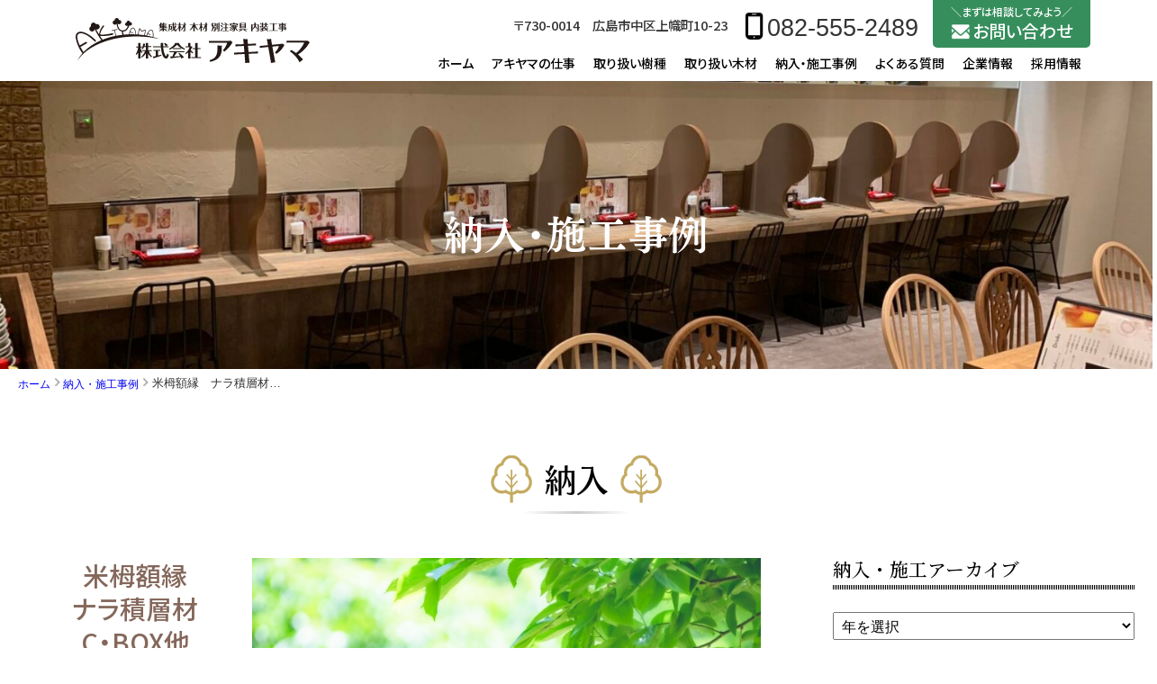

--- FILE ---
content_type: text/html; charset=UTF-8
request_url: https://akiyama-wood.co.jp/product/%E7%B1%B3%E6%A0%82%E9%A1%8D%E7%B8%81%E3%80%80%E3%83%8A%E3%83%A9%E7%A9%8D%E5%B1%A4%E6%9D%90c%E3%83%BBbox%E4%BB%96/
body_size: 15945
content:
<!DOCTYPE html>
<html lang="ja">
<head>
<meta charset="UTF-8" />
<meta name="viewport" content="width=device-width,initial-scale=1">

<title>米栂額縁 ナラ積層材 C・BOX他 | 株式会社アキヤマ</title>

		<!-- All in One SEO 4.1.5.3 -->
		<meta name="description" content="米栂額縁 ナラ積層材C・BOX他 広島の材木屋アキヤマの、小学校納入施工事例です。お客様のニーズに合った木材の卸･販売､百貨店や商業施設(ショッピングセンター)、店舗等のディスプレイ用家具･建具・什器の請負から内装工事はお任せください。" />
		<meta name="robots" content="max-image-preview:large" />
		<link rel="canonical" href="https://akiyama-wood.co.jp/product/%e7%b1%b3%e6%a0%82%e9%a1%8d%e7%b8%81%e3%80%80%e3%83%8a%e3%83%a9%e7%a9%8d%e5%b1%a4%e6%9d%90c%e3%83%bbbox%e4%bb%96/" />
		<meta property="og:locale" content="ja_JP" />
		<meta property="og:site_name" content="株式会社アキヤマ | 自然のぬくもり暮らしとともに" />
		<meta property="og:type" content="article" />
		<meta property="og:title" content="米栂額縁 ナラ積層材 C・BOX他 | 株式会社アキヤマ" />
		<meta property="og:description" content="米栂額縁 ナラ積層材C・BOX他 広島の材木屋アキヤマの、小学校納入施工事例です。お客様のニーズに合った木材の卸･販売､百貨店や商業施設(ショッピングセンター)、店舗等のディスプレイ用家具･建具・什器の請負から内装工事はお任せください。" />
		<meta property="og:url" content="https://akiyama-wood.co.jp/product/%e7%b1%b3%e6%a0%82%e9%a1%8d%e7%b8%81%e3%80%80%e3%83%8a%e3%83%a9%e7%a9%8d%e5%b1%a4%e6%9d%90c%e3%83%bbbox%e4%bb%96/" />
		<meta property="article:published_time" content="2012-09-30T03:08:00+00:00" />
		<meta property="article:modified_time" content="2022-11-11T04:59:16+00:00" />
		<meta name="twitter:card" content="summary" />
		<meta name="twitter:domain" content="akiyama-wood.co.jp" />
		<meta name="twitter:title" content="米栂額縁 ナラ積層材 C・BOX他 | 株式会社アキヤマ" />
		<meta name="twitter:description" content="米栂額縁 ナラ積層材C・BOX他 広島の材木屋アキヤマの、小学校納入施工事例です。お客様のニーズに合った木材の卸･販売､百貨店や商業施設(ショッピングセンター)、店舗等のディスプレイ用家具･建具・什器の請負から内装工事はお任せください。" />
		<script type="application/ld+json" class="aioseo-schema">
			{"@context":"https:\/\/schema.org","@graph":[{"@type":"WebSite","@id":"https:\/\/akiyama-wood.co.jp\/#website","url":"https:\/\/akiyama-wood.co.jp\/","name":"\u682a\u5f0f\u4f1a\u793e\u30a2\u30ad\u30e4\u30de","description":"\u81ea\u7136\u306e\u306c\u304f\u3082\u308a\u66ae\u3089\u3057\u3068\u3068\u3082\u306b","inLanguage":"ja","publisher":{"@id":"https:\/\/akiyama-wood.co.jp\/#organization"}},{"@type":"Organization","@id":"https:\/\/akiyama-wood.co.jp\/#organization","name":"\u682a\u5f0f\u4f1a\u793e\u30a2\u30ad\u30e4\u30de","url":"https:\/\/akiyama-wood.co.jp\/","logo":{"@type":"ImageObject","@id":"https:\/\/akiyama-wood.co.jp\/#organizationLogo","url":"https:\/\/akiyama-wood.co.jp\/wp-content\/uploads\/2022\/08\/title-logo-h.png","width":481,"height":315,"caption":"\u682a\u5f0f\u4f1a\u793e \u30a2\u30ad\u30e4\u30de\u306e\u30ed\u30b4"},"image":{"@id":"https:\/\/akiyama-wood.co.jp\/#organizationLogo"},"contactPoint":{"@type":"ContactPoint","telephone":"+81825552489","contactType":"Customer Support"}},{"@type":"BreadcrumbList","@id":"https:\/\/akiyama-wood.co.jp\/product\/%e7%b1%b3%e6%a0%82%e9%a1%8d%e7%b8%81%e3%80%80%e3%83%8a%e3%83%a9%e7%a9%8d%e5%b1%a4%e6%9d%90c%e3%83%bbbox%e4%bb%96\/#breadcrumblist","itemListElement":[{"@type":"ListItem","@id":"https:\/\/akiyama-wood.co.jp\/#listItem","position":1,"item":{"@type":"WebPage","@id":"https:\/\/akiyama-wood.co.jp\/","name":"\u30db\u30fc\u30e0","description":"\u6728\u6750\uff65\u6728\u6750\u52a0\u5de5\u54c1\uff65\u96c6\u6210\u6750\u306e\u8ca9\u58f2\u3001\u5bb6\u5177\uff65\u5efa\u5177\u306e\u8acb\u8ca0\u696d\u53ca\u3073\u5185\u88c5\u5de5\u4e8b\u3001\u30aa\u30fc\u30c0\u30fc\u30e1\u30a4\u30c9\u5bb6\u5177\u306e\u88fd\u4f5c\u306a\u3089\u5e83\u5cf6\u306e\u6750\u6728\u5c4b\u30a2\u30ad\u30e4\u30de\u306b\u304a\u4efb\u305b\u304f\u3060\u3055\u3044\u3002\u56fd\u7523\u6750\u3001\u8f38\u5165\u6750\u3001\u9298\u6728\uff64\u591a\u304f\u306e\u53d6\u6271\u6a39\u7a2e\u304b\u3089\u304a\u5ba2\u69d8\u306e\u30cb\u30fc\u30ba\u306b\u5408\u3063\u305f\u6728\u6750\u306e\u5378\uff65\u8ca9\u58f2\uff64\u767e\u8ca8\u5e97\u3084\u5546\u696d\u65bd\u8a2d(\u30b7\u30e7\u30c3\u30d4\u30f3\u30b0\u30bb\u30f3\u30bf\u30fc)\u3001\u5e97\u8217\u7b49\u306e\u30c7\u30a3\u30b9\u30d7\u30ec\u30a4\u7528\u5bb6\u5177\uff65\u5efa\u5177\u306e\u8acb\u8ca0\u304b\u3089\u5185\u88c5\u5de5\u4e8b\u307e\u3067\u5e45\u5e83\u304f\u884c\u3044\u307e\u3059\u3002","url":"https:\/\/akiyama-wood.co.jp\/"},"nextItem":"https:\/\/akiyama-wood.co.jp\/product\/%e7%b1%b3%e6%a0%82%e9%a1%8d%e7%b8%81%e3%80%80%e3%83%8a%e3%83%a9%e7%a9%8d%e5%b1%a4%e6%9d%90c%e3%83%bbbox%e4%bb%96\/#listItem"},{"@type":"ListItem","@id":"https:\/\/akiyama-wood.co.jp\/product\/%e7%b1%b3%e6%a0%82%e9%a1%8d%e7%b8%81%e3%80%80%e3%83%8a%e3%83%a9%e7%a9%8d%e5%b1%a4%e6%9d%90c%e3%83%bbbox%e4%bb%96\/#listItem","position":2,"item":{"@type":"WebPage","@id":"https:\/\/akiyama-wood.co.jp\/product\/%e7%b1%b3%e6%a0%82%e9%a1%8d%e7%b8%81%e3%80%80%e3%83%8a%e3%83%a9%e7%a9%8d%e5%b1%a4%e6%9d%90c%e3%83%bbbox%e4%bb%96\/","name":"\u7c73\u6802\u984d\u7e01\u3000\u30ca\u30e9\u7a4d\u5c64\u6750\u3000C\u30fbBOX\u4ed6","description":"\u7c73\u6802\u984d\u7e01 \u30ca\u30e9\u7a4d\u5c64\u6750C\u30fbBOX\u4ed6 \u5e83\u5cf6\u306e\u6750\u6728\u5c4b\u30a2\u30ad\u30e4\u30de\u306e\u3001\u5c0f\u5b66\u6821\u7d0d\u5165\u65bd\u5de5\u4e8b\u4f8b\u3067\u3059\u3002\u304a\u5ba2\u69d8\u306e\u30cb\u30fc\u30ba\u306b\u5408\u3063\u305f\u6728\u6750\u306e\u5378\uff65\u8ca9\u58f2\uff64\u767e\u8ca8\u5e97\u3084\u5546\u696d\u65bd\u8a2d(\u30b7\u30e7\u30c3\u30d4\u30f3\u30b0\u30bb\u30f3\u30bf\u30fc)\u3001\u5e97\u8217\u7b49\u306e\u30c7\u30a3\u30b9\u30d7\u30ec\u30a4\u7528\u5bb6\u5177\uff65\u5efa\u5177\u30fb\u4ec0\u5668\u306e\u8acb\u8ca0\u304b\u3089\u5185\u88c5\u5de5\u4e8b\u306f\u304a\u4efb\u305b\u304f\u3060\u3055\u3044\u3002","url":"https:\/\/akiyama-wood.co.jp\/product\/%e7%b1%b3%e6%a0%82%e9%a1%8d%e7%b8%81%e3%80%80%e3%83%8a%e3%83%a9%e7%a9%8d%e5%b1%a4%e6%9d%90c%e3%83%bbbox%e4%bb%96\/"},"previousItem":"https:\/\/akiyama-wood.co.jp\/#listItem"}]},{"@type":"Person","@id":"https:\/\/akiyama-wood.co.jp\/author\/yamamura\/#author","url":"https:\/\/akiyama-wood.co.jp\/author\/yamamura\/","name":"yamamura","image":{"@type":"ImageObject","@id":"https:\/\/akiyama-wood.co.jp\/product\/%e7%b1%b3%e6%a0%82%e9%a1%8d%e7%b8%81%e3%80%80%e3%83%8a%e3%83%a9%e7%a9%8d%e5%b1%a4%e6%9d%90c%e3%83%bbbox%e4%bb%96\/#authorImage","url":"https:\/\/secure.gravatar.com\/avatar\/973bcc6d32b679e7111ba893b3297c7ff84b4d91e550e8a367c44a402cd7cc67?s=96&d=mm&r=g","width":96,"height":96,"caption":"yamamura"}},{"@type":"ItemPage","@id":"https:\/\/akiyama-wood.co.jp\/product\/%e7%b1%b3%e6%a0%82%e9%a1%8d%e7%b8%81%e3%80%80%e3%83%8a%e3%83%a9%e7%a9%8d%e5%b1%a4%e6%9d%90c%e3%83%bbbox%e4%bb%96\/#itempage","url":"https:\/\/akiyama-wood.co.jp\/product\/%e7%b1%b3%e6%a0%82%e9%a1%8d%e7%b8%81%e3%80%80%e3%83%8a%e3%83%a9%e7%a9%8d%e5%b1%a4%e6%9d%90c%e3%83%bbbox%e4%bb%96\/","name":"\u7c73\u6802\u984d\u7e01 \u30ca\u30e9\u7a4d\u5c64\u6750 C\u30fbBOX\u4ed6 | \u682a\u5f0f\u4f1a\u793e\u30a2\u30ad\u30e4\u30de","description":"\u7c73\u6802\u984d\u7e01 \u30ca\u30e9\u7a4d\u5c64\u6750C\u30fbBOX\u4ed6 \u5e83\u5cf6\u306e\u6750\u6728\u5c4b\u30a2\u30ad\u30e4\u30de\u306e\u3001\u5c0f\u5b66\u6821\u7d0d\u5165\u65bd\u5de5\u4e8b\u4f8b\u3067\u3059\u3002\u304a\u5ba2\u69d8\u306e\u30cb\u30fc\u30ba\u306b\u5408\u3063\u305f\u6728\u6750\u306e\u5378\uff65\u8ca9\u58f2\uff64\u767e\u8ca8\u5e97\u3084\u5546\u696d\u65bd\u8a2d(\u30b7\u30e7\u30c3\u30d4\u30f3\u30b0\u30bb\u30f3\u30bf\u30fc)\u3001\u5e97\u8217\u7b49\u306e\u30c7\u30a3\u30b9\u30d7\u30ec\u30a4\u7528\u5bb6\u5177\uff65\u5efa\u5177\u30fb\u4ec0\u5668\u306e\u8acb\u8ca0\u304b\u3089\u5185\u88c5\u5de5\u4e8b\u306f\u304a\u4efb\u305b\u304f\u3060\u3055\u3044\u3002","inLanguage":"ja","isPartOf":{"@id":"https:\/\/akiyama-wood.co.jp\/#website"},"breadcrumb":{"@id":"https:\/\/akiyama-wood.co.jp\/product\/%e7%b1%b3%e6%a0%82%e9%a1%8d%e7%b8%81%e3%80%80%e3%83%8a%e3%83%a9%e7%a9%8d%e5%b1%a4%e6%9d%90c%e3%83%bbbox%e4%bb%96\/#breadcrumblist"},"author":"https:\/\/akiyama-wood.co.jp\/author\/yamamura\/#author","creator":"https:\/\/akiyama-wood.co.jp\/author\/yamamura\/#author","image":{"@type":"ImageObject","@id":"https:\/\/akiyama-wood.co.jp\/#mainImage","url":"https:\/\/akiyama-wood.co.jp\/wp-content\/uploads\/2020\/09\/24447684_s.jpg","width":640,"height":427,"caption":"\u30a4\u30e1\u30fc\u30b8\u5199\u771f"},"primaryImageOfPage":{"@id":"https:\/\/akiyama-wood.co.jp\/product\/%e7%b1%b3%e6%a0%82%e9%a1%8d%e7%b8%81%e3%80%80%e3%83%8a%e3%83%a9%e7%a9%8d%e5%b1%a4%e6%9d%90c%e3%83%bbbox%e4%bb%96\/#mainImage"},"datePublished":"2012-09-30T03:08:00+09:00","dateModified":"2022-11-11T04:59:16+09:00"}]}
		</script>
		<!-- All in One SEO -->

<link rel='dns-prefetch' href='//translate.google.com' />
<link rel="alternate" title="oEmbed (JSON)" type="application/json+oembed" href="https://akiyama-wood.co.jp/wp-json/oembed/1.0/embed?url=https%3A%2F%2Fakiyama-wood.co.jp%2Fproduct%2F%25e7%25b1%25b3%25e6%25a0%2582%25e9%25a1%258d%25e7%25b8%2581%25e3%2580%2580%25e3%2583%258a%25e3%2583%25a9%25e7%25a9%258d%25e5%25b1%25a4%25e6%259d%2590c%25e3%2583%25bbbox%25e4%25bb%2596%2F" />
<link rel="alternate" title="oEmbed (XML)" type="text/xml+oembed" href="https://akiyama-wood.co.jp/wp-json/oembed/1.0/embed?url=https%3A%2F%2Fakiyama-wood.co.jp%2Fproduct%2F%25e7%25b1%25b3%25e6%25a0%2582%25e9%25a1%258d%25e7%25b8%2581%25e3%2580%2580%25e3%2583%258a%25e3%2583%25a9%25e7%25a9%258d%25e5%25b1%25a4%25e6%259d%2590c%25e3%2583%25bbbox%25e4%25bb%2596%2F&#038;format=xml" />
		<!-- This site uses the Google Analytics by MonsterInsights plugin v8.10.0 - Using Analytics tracking - https://www.monsterinsights.com/ -->
		<!-- Note: MonsterInsights is not currently configured on this site. The site owner needs to authenticate with Google Analytics in the MonsterInsights settings panel. -->
					<!-- No UA code set -->
				<!-- / Google Analytics by MonsterInsights -->
		<style id='wp-img-auto-sizes-contain-inline-css' type='text/css'>
img:is([sizes=auto i],[sizes^="auto," i]){contain-intrinsic-size:3000px 1500px}
/*# sourceURL=wp-img-auto-sizes-contain-inline-css */
</style>
<link rel='stylesheet' id='dynqr_style-css' href='https://akiyama-wood.co.jp/wp-content/plugins/dynamicqrcode/assets/css/DynamicQRcode.min.css?ver=6.9' type='text/css' media='all' />
<link rel='stylesheet' id='tt_commonStyle-css' href='https://akiyama-wood.co.jp/wp-content/plugins/tt_functions/inc/css/common/style.css?ver=6.9' type='text/css' media='all' />
<link rel='stylesheet' id='tt_postStyle-css' href='https://akiyama-wood.co.jp/wp-content/plugins/tt_functions/inc/css/post/style.min.css?ver=6.9' type='text/css' media='all' />
<link rel='stylesheet' id='wp-block-library-css' href='https://akiyama-wood.co.jp/wp-includes/css/dist/block-library/style.min.css?ver=6.9' type='text/css' media='all' />
<style id='wp-block-library-inline-css' type='text/css'>
/* VK Color Palettes */

/*# sourceURL=wp-block-library-inline-css */
</style><style id='global-styles-inline-css' type='text/css'>
:root{--wp--preset--aspect-ratio--square: 1;--wp--preset--aspect-ratio--4-3: 4/3;--wp--preset--aspect-ratio--3-4: 3/4;--wp--preset--aspect-ratio--3-2: 3/2;--wp--preset--aspect-ratio--2-3: 2/3;--wp--preset--aspect-ratio--16-9: 16/9;--wp--preset--aspect-ratio--9-16: 9/16;--wp--preset--color--black: #000;--wp--preset--color--cyan-bluish-gray: #abb8c3;--wp--preset--color--white: #FFF;--wp--preset--color--pale-pink: #f78da7;--wp--preset--color--vivid-red: #cf2e2e;--wp--preset--color--luminous-vivid-orange: #ff6900;--wp--preset--color--luminous-vivid-amber: #fcb900;--wp--preset--color--light-green-cyan: #7bdcb5;--wp--preset--color--vivid-green-cyan: #00d084;--wp--preset--color--pale-cyan-blue: #8ed1fc;--wp--preset--color--vivid-cyan-blue: #0693e3;--wp--preset--color--vivid-purple: #9b51e0;--wp--preset--color--dark-gray: #333;--wp--preset--color--medium-gray: #999;--wp--preset--color--light-gray: #d3d3d3;--wp--preset--color--ghost-white: #f8f8ff;--wp--preset--color--mycola: #0a76b9;--wp--preset--color--mycolb: #ff0000;--wp--preset--color--mycolc: #0000ff;--wp--preset--color--mycold: #0693e3;--wp--preset--color--mycole: #008000;--wp--preset--color--mycolf: #00d084;--wp--preset--color--sitecola: #bbaaa4;--wp--preset--color--sitecolb: #a08980;--wp--preset--color--sitecolc: #85685b;--wp--preset--color--sitecold: #6d4f43;--wp--preset--color--sitecole: #4f352c;--wp--preset--color--sitecolf: #32221c;--wp--preset--gradient--vivid-cyan-blue-to-vivid-purple: linear-gradient(135deg,rgb(6,147,227) 0%,rgb(155,81,224) 100%);--wp--preset--gradient--light-green-cyan-to-vivid-green-cyan: linear-gradient(135deg,rgb(122,220,180) 0%,rgb(0,208,130) 100%);--wp--preset--gradient--luminous-vivid-amber-to-luminous-vivid-orange: linear-gradient(135deg,rgb(252,185,0) 0%,rgb(255,105,0) 100%);--wp--preset--gradient--luminous-vivid-orange-to-vivid-red: linear-gradient(135deg,rgb(255,105,0) 0%,rgb(207,46,46) 100%);--wp--preset--gradient--very-light-gray-to-cyan-bluish-gray: linear-gradient(135deg,rgb(238,238,238) 0%,rgb(169,184,195) 100%);--wp--preset--gradient--cool-to-warm-spectrum: linear-gradient(135deg,rgb(74,234,220) 0%,rgb(151,120,209) 20%,rgb(207,42,186) 40%,rgb(238,44,130) 60%,rgb(251,105,98) 80%,rgb(254,248,76) 100%);--wp--preset--gradient--blush-light-purple: linear-gradient(135deg,rgb(255,206,236) 0%,rgb(152,150,240) 100%);--wp--preset--gradient--blush-bordeaux: linear-gradient(135deg,rgb(254,205,165) 0%,rgb(254,45,45) 50%,rgb(107,0,62) 100%);--wp--preset--gradient--luminous-dusk: linear-gradient(135deg,rgb(255,203,112) 0%,rgb(199,81,192) 50%,rgb(65,88,208) 100%);--wp--preset--gradient--pale-ocean: linear-gradient(135deg,rgb(255,245,203) 0%,rgb(182,227,212) 50%,rgb(51,167,181) 100%);--wp--preset--gradient--electric-grass: linear-gradient(135deg,rgb(202,248,128) 0%,rgb(113,206,126) 100%);--wp--preset--gradient--midnight: linear-gradient(135deg,rgb(2,3,129) 0%,rgb(40,116,252) 100%);--wp--preset--font-size--small: 13px;--wp--preset--font-size--medium: 20px;--wp--preset--font-size--large: 36px;--wp--preset--font-size--x-large: 42px;--wp--preset--spacing--20: 0.44rem;--wp--preset--spacing--30: 0.67rem;--wp--preset--spacing--40: 1rem;--wp--preset--spacing--50: 1.5rem;--wp--preset--spacing--60: 2.25rem;--wp--preset--spacing--70: 3.38rem;--wp--preset--spacing--80: 5.06rem;--wp--preset--shadow--natural: 6px 6px 9px rgba(0, 0, 0, 0.2);--wp--preset--shadow--deep: 12px 12px 50px rgba(0, 0, 0, 0.4);--wp--preset--shadow--sharp: 6px 6px 0px rgba(0, 0, 0, 0.2);--wp--preset--shadow--outlined: 6px 6px 0px -3px rgb(255, 255, 255), 6px 6px rgb(0, 0, 0);--wp--preset--shadow--crisp: 6px 6px 0px rgb(0, 0, 0);}:where(.is-layout-flex){gap: 0.5em;}:where(.is-layout-grid){gap: 0.5em;}body .is-layout-flex{display: flex;}.is-layout-flex{flex-wrap: wrap;align-items: center;}.is-layout-flex > :is(*, div){margin: 0;}body .is-layout-grid{display: grid;}.is-layout-grid > :is(*, div){margin: 0;}:where(.wp-block-columns.is-layout-flex){gap: 2em;}:where(.wp-block-columns.is-layout-grid){gap: 2em;}:where(.wp-block-post-template.is-layout-flex){gap: 1.25em;}:where(.wp-block-post-template.is-layout-grid){gap: 1.25em;}.has-black-color{color: var(--wp--preset--color--black) !important;}.has-cyan-bluish-gray-color{color: var(--wp--preset--color--cyan-bluish-gray) !important;}.has-white-color{color: var(--wp--preset--color--white) !important;}.has-pale-pink-color{color: var(--wp--preset--color--pale-pink) !important;}.has-vivid-red-color{color: var(--wp--preset--color--vivid-red) !important;}.has-luminous-vivid-orange-color{color: var(--wp--preset--color--luminous-vivid-orange) !important;}.has-luminous-vivid-amber-color{color: var(--wp--preset--color--luminous-vivid-amber) !important;}.has-light-green-cyan-color{color: var(--wp--preset--color--light-green-cyan) !important;}.has-vivid-green-cyan-color{color: var(--wp--preset--color--vivid-green-cyan) !important;}.has-pale-cyan-blue-color{color: var(--wp--preset--color--pale-cyan-blue) !important;}.has-vivid-cyan-blue-color{color: var(--wp--preset--color--vivid-cyan-blue) !important;}.has-vivid-purple-color{color: var(--wp--preset--color--vivid-purple) !important;}.has-black-background-color{background-color: var(--wp--preset--color--black) !important;}.has-cyan-bluish-gray-background-color{background-color: var(--wp--preset--color--cyan-bluish-gray) !important;}.has-white-background-color{background-color: var(--wp--preset--color--white) !important;}.has-pale-pink-background-color{background-color: var(--wp--preset--color--pale-pink) !important;}.has-vivid-red-background-color{background-color: var(--wp--preset--color--vivid-red) !important;}.has-luminous-vivid-orange-background-color{background-color: var(--wp--preset--color--luminous-vivid-orange) !important;}.has-luminous-vivid-amber-background-color{background-color: var(--wp--preset--color--luminous-vivid-amber) !important;}.has-light-green-cyan-background-color{background-color: var(--wp--preset--color--light-green-cyan) !important;}.has-vivid-green-cyan-background-color{background-color: var(--wp--preset--color--vivid-green-cyan) !important;}.has-pale-cyan-blue-background-color{background-color: var(--wp--preset--color--pale-cyan-blue) !important;}.has-vivid-cyan-blue-background-color{background-color: var(--wp--preset--color--vivid-cyan-blue) !important;}.has-vivid-purple-background-color{background-color: var(--wp--preset--color--vivid-purple) !important;}.has-black-border-color{border-color: var(--wp--preset--color--black) !important;}.has-cyan-bluish-gray-border-color{border-color: var(--wp--preset--color--cyan-bluish-gray) !important;}.has-white-border-color{border-color: var(--wp--preset--color--white) !important;}.has-pale-pink-border-color{border-color: var(--wp--preset--color--pale-pink) !important;}.has-vivid-red-border-color{border-color: var(--wp--preset--color--vivid-red) !important;}.has-luminous-vivid-orange-border-color{border-color: var(--wp--preset--color--luminous-vivid-orange) !important;}.has-luminous-vivid-amber-border-color{border-color: var(--wp--preset--color--luminous-vivid-amber) !important;}.has-light-green-cyan-border-color{border-color: var(--wp--preset--color--light-green-cyan) !important;}.has-vivid-green-cyan-border-color{border-color: var(--wp--preset--color--vivid-green-cyan) !important;}.has-pale-cyan-blue-border-color{border-color: var(--wp--preset--color--pale-cyan-blue) !important;}.has-vivid-cyan-blue-border-color{border-color: var(--wp--preset--color--vivid-cyan-blue) !important;}.has-vivid-purple-border-color{border-color: var(--wp--preset--color--vivid-purple) !important;}.has-vivid-cyan-blue-to-vivid-purple-gradient-background{background: var(--wp--preset--gradient--vivid-cyan-blue-to-vivid-purple) !important;}.has-light-green-cyan-to-vivid-green-cyan-gradient-background{background: var(--wp--preset--gradient--light-green-cyan-to-vivid-green-cyan) !important;}.has-luminous-vivid-amber-to-luminous-vivid-orange-gradient-background{background: var(--wp--preset--gradient--luminous-vivid-amber-to-luminous-vivid-orange) !important;}.has-luminous-vivid-orange-to-vivid-red-gradient-background{background: var(--wp--preset--gradient--luminous-vivid-orange-to-vivid-red) !important;}.has-very-light-gray-to-cyan-bluish-gray-gradient-background{background: var(--wp--preset--gradient--very-light-gray-to-cyan-bluish-gray) !important;}.has-cool-to-warm-spectrum-gradient-background{background: var(--wp--preset--gradient--cool-to-warm-spectrum) !important;}.has-blush-light-purple-gradient-background{background: var(--wp--preset--gradient--blush-light-purple) !important;}.has-blush-bordeaux-gradient-background{background: var(--wp--preset--gradient--blush-bordeaux) !important;}.has-luminous-dusk-gradient-background{background: var(--wp--preset--gradient--luminous-dusk) !important;}.has-pale-ocean-gradient-background{background: var(--wp--preset--gradient--pale-ocean) !important;}.has-electric-grass-gradient-background{background: var(--wp--preset--gradient--electric-grass) !important;}.has-midnight-gradient-background{background: var(--wp--preset--gradient--midnight) !important;}.has-small-font-size{font-size: var(--wp--preset--font-size--small) !important;}.has-medium-font-size{font-size: var(--wp--preset--font-size--medium) !important;}.has-large-font-size{font-size: var(--wp--preset--font-size--large) !important;}.has-x-large-font-size{font-size: var(--wp--preset--font-size--x-large) !important;}
/*# sourceURL=global-styles-inline-css */
</style>

<style id='classic-theme-styles-inline-css' type='text/css'>
/*! This file is auto-generated */
.wp-block-button__link{color:#fff;background-color:#32373c;border-radius:9999px;box-shadow:none;text-decoration:none;padding:calc(.667em + 2px) calc(1.333em + 2px);font-size:1.125em}.wp-block-file__button{background:#32373c;color:#fff;text-decoration:none}
/*# sourceURL=/wp-includes/css/classic-themes.min.css */
</style>
<link rel='stylesheet' id='vk-components-style-css' href='https://akiyama-wood.co.jp/wp-content/plugins/vk-blocks/vendor/vektor-inc/vk-component/src//assets/css/vk-components.css?ver=1.6.5' type='text/css' media='all' />
<link rel='stylesheet' id='contact-form-7-css' href='https://akiyama-wood.co.jp/wp-content/plugins/contact-form-7/includes/css/styles.css?ver=5.4.2' type='text/css' media='all' />
<style id='contact-form-7-inline-css' type='text/css'>
.wpcf7 .wpcf7-recaptcha iframe {margin-bottom: 0;}.wpcf7 .wpcf7-recaptcha[data-align="center"] > div {margin: 0 auto;}.wpcf7 .wpcf7-recaptcha[data-align="right"] > div {margin: 0 0 0 auto;}
/*# sourceURL=contact-form-7-inline-css */
</style>
<link rel='stylesheet' id='contact-form-7-confirm-css' href='https://akiyama-wood.co.jp/wp-content/plugins/contact-form-7-add-confirm/includes/css/styles.css?ver=5.2' type='text/css' media='all' />
<link rel='stylesheet' id='google-language-translator-css' href='https://akiyama-wood.co.jp/wp-content/plugins/google-language-translator/css/style.css?ver=6.0.15' type='text/css' media='' />
<link rel='stylesheet' id='sp_bottom_nav-style-css' href='https://akiyama-wood.co.jp/wp-content/plugins/sp_bottom_nav/assets/css/style.css?ver=1.0.1' type='text/css' media='all' />
<link rel='stylesheet' id='wp-pagenavi-css' href='https://akiyama-wood.co.jp/wp-content/plugins/wp-pagenavi/pagenavi-css.css?ver=2.70' type='text/css' media='all' />
<link rel='stylesheet' id='megamenu-css' href='https://akiyama-wood.co.jp/wp-content/uploads/maxmegamenu/style.css?ver=d4a5da' type='text/css' media='all' />
<link rel='stylesheet' id='dashicons-css' href='https://akiyama-wood.co.jp/wp-includes/css/dashicons.min.css?ver=6.9' type='text/css' media='all' />
<link rel='stylesheet' id='vk-swiper-style-css' href='https://akiyama-wood.co.jp/wp-content/plugins/vk-blocks/vendor/vektor-inc/vk-swiper/src/assets/css/swiper-bundle.min.css?ver=11.0.2' type='text/css' media='all' />
<link rel='stylesheet' id='vkblocks-bootstrap-css' href='https://akiyama-wood.co.jp/wp-content/plugins/vk-blocks/build/bootstrap_vk_using.css?ver=4.3.1' type='text/css' media='all' />
<link rel='stylesheet' id='my-menu-css' href='https://akiyama-wood.co.jp/wp-content/themes/akiyama/css/my-menu.css?ver=6.9' type='text/css' media='all' />
<link rel='stylesheet' id='my-editor-css' href='https://akiyama-wood.co.jp/wp-content/themes/akiyama/mystyle/my-editor.css?ver=6.9' type='text/css' media='all' />
<link rel='stylesheet' id='my-contents-css' href='https://akiyama-wood.co.jp/wp-content/themes/akiyama/mystyle/my-contents.css?ver=6.9' type='text/css' media='all' />
<link rel='stylesheet' id='my-style-css' href='https://akiyama-wood.co.jp/wp-content/themes/akiyama/mystyle/my-style.css?ver=6.9' type='text/css' media='all' />
<link rel='stylesheet' id='hover-min-css' href='https://akiyama-wood.co.jp/wp-content/themes/akiyama/css/hover-min.css?ver=6.9' type='text/css' media='all' />
<link rel='stylesheet' id='grid-gallery-css' href='https://akiyama-wood.co.jp/wp-content/themes/akiyama/css/grid-gallery.css?ver=6.9' type='text/css' media='all' />
<link rel='stylesheet' id='animate-css' href='https://akiyama-wood.co.jp/wp-content/themes/akiyama/css/animate.css?ver=6.9' type='text/css' media='all' />
<link rel='stylesheet' id='mobile-footer-css' href='https://akiyama-wood.co.jp/wp-content/themes/akiyama/css/mobile-footer.css?ver=6.9' type='text/css' media='all' />
<link rel='stylesheet' id='main-style-css' href='https://akiyama-wood.co.jp/wp-content/themes/akiyama/style.css?ver=6.9' type='text/css' media='all' />
<link rel='stylesheet' id='vk-blocks-build-css-css' href='https://akiyama-wood.co.jp/wp-content/plugins/vk-blocks/build/block-build.css?ver=1.115.2.1' type='text/css' media='all' />
<style id='vk-blocks-build-css-inline-css' type='text/css'>
:root { --vk-size-text: 16px; /* --vk-color-primary is deprecated. */ --vk-color-primary:#337ab7; }

	:root {
		--vk_image-mask-circle: url(https://akiyama-wood.co.jp/wp-content/plugins/vk-blocks/inc/vk-blocks/images/circle.svg);
		--vk_image-mask-wave01: url(https://akiyama-wood.co.jp/wp-content/plugins/vk-blocks/inc/vk-blocks/images/wave01.svg);
		--vk_image-mask-wave02: url(https://akiyama-wood.co.jp/wp-content/plugins/vk-blocks/inc/vk-blocks/images/wave02.svg);
		--vk_image-mask-wave03: url(https://akiyama-wood.co.jp/wp-content/plugins/vk-blocks/inc/vk-blocks/images/wave03.svg);
		--vk_image-mask-wave04: url(https://akiyama-wood.co.jp/wp-content/plugins/vk-blocks/inc/vk-blocks/images/wave04.svg);
	}
	

	:root {

		--vk-balloon-border-width:1px;

		--vk-balloon-speech-offset:-12px;
	}
	

	:root {
		--vk_flow-arrow: url(https://akiyama-wood.co.jp/wp-content/plugins/vk-blocks/inc/vk-blocks/images/arrow_bottom.svg);
	}
	
/*# sourceURL=vk-blocks-build-css-inline-css */
</style>
<link rel='stylesheet' id='vk-font-awesome-css' href='https://akiyama-wood.co.jp/wp-content/plugins/vk-blocks/vendor/vektor-inc/font-awesome-versions/src/font-awesome/css/all.min.css?ver=7.1.0' type='text/css' media='all' />
<link rel='stylesheet' id='fancybox-css' href='https://akiyama-wood.co.jp/wp-content/plugins/easy-fancybox/css/jquery.fancybox.min.css?ver=1.3.24' type='text/css' media='screen' />
<script type="text/javascript" src="https://akiyama-wood.co.jp/wp-includes/js/jquery/jquery.min.js?ver=3.7.1" id="jquery-core-js"></script>
<script type="text/javascript" src="https://akiyama-wood.co.jp/wp-includes/js/jquery/jquery-migrate.min.js?ver=3.4.1" id="jquery-migrate-js"></script>
<script type="text/javascript" src="https://akiyama-wood.co.jp/wp-content/themes/akiyama/js/animate.js?ver=6.9" id="animate-js"></script>
<script type="text/javascript" src="https://akiyama-wood.co.jp/wp-content/themes/akiyama/js/inview.js?ver=6.9" id="inview-js"></script>
<script type="text/javascript" src="https://akiyama-wood.co.jp/wp-content/themes/akiyama/js/menu-fixed2.js?ver=6.9" id="menu-fixed2-js"></script>
<script type="text/javascript" src="https://akiyama-wood.co.jp/wp-content/themes/akiyama/js/fadeintext.js?ver=6.9" id="fadeintext-js"></script>
<script type="text/javascript" src="https://akiyama-wood.co.jp/wp-content/themes/akiyama/js/mobile-footer.js?ver=6.9" id="mobile-footer-js"></script>
<link rel="https://api.w.org/" href="https://akiyama-wood.co.jp/wp-json/" /><link rel="alternate" title="JSON" type="application/json" href="https://akiyama-wood.co.jp/wp-json/wp/v2/product/2943" /><link rel="EditURI" type="application/rsd+xml" title="RSD" href="https://akiyama-wood.co.jp/xmlrpc.php?rsd" />
<link rel='shortlink' href='https://akiyama-wood.co.jp/?p=2943' />
<style>p.hello{font-size:12px;color:darkgray;}#google_language_translator,#flags{text-align:left;}#google_language_translator{clear:both;}#flags{width:165px;}#flags a{display:inline-block;margin-right:2px;}#google_language_translator a{display:none!important;}.goog-te-gadget{color:transparent!important;}.goog-te-gadget{font-size:0px!important;}.goog-branding{display:none;}.goog-tooltip{display: none!important;}.goog-tooltip:hover{display: none!important;}.goog-text-highlight{background-color:transparent!important;border:none!important;box-shadow:none!important;}#google_language_translator{display:none;}#google_language_translator select.goog-te-combo{color:#32373c;}.goog-te-banner-frame{visibility:hidden!important;}body{top:0px!important;}#goog-gt-tt{display:none!important;}#glt-translate-trigger{left:20px;right:auto;}#glt-translate-trigger > span{color:#ffffff;}#glt-translate-trigger{background:#f89406;}.goog-te-gadget .goog-te-combo{width:100%;}</style><style>.sp-menu-inner li.menu-item-has-children.active{
    background-color: #DDDDDD;
  }.sp-menu-inner .active li{
    background-color:  #DDDDDD;
  }@media screen and (min-width: 992px){.bottom-nav-bar{display: none}.enabled-bottom-nav{padding-bottom: 0}}</style>
<!-- ========== TagInserter (head) ========== -->
<!-- Google Tag Manager -->
<script>(function(w,d,s,l,i){w[l]=w[l]||[];w[l].push({'gtm.start':
new Date().getTime(),event:'gtm.js'});var f=d.getElementsByTagName(s)[0],
j=d.createElement(s),dl=l!='dataLayer'?'&l='+l:'';j.async=true;j.src=
'https://www.googletagmanager.com/gtm.js?id='+i+dl;f.parentNode.insertBefore(j,f);
})(window,document,'script','dataLayer','GTM-55WCX45');</script>
<!-- End Google Tag Manager -->
<!-- ========== End TagInserter (head) ========== -->
    
    <script type="text/javascript">
        var ajaxurl = 'https://akiyama-wood.co.jp/wp-admin/admin-ajax.php';
    </script>

	<style id="zeno-font-resizer" type="text/css">
		p.zeno_font_resizer .screen-reader-text {
			border: 0;
			clip: rect(1px, 1px, 1px, 1px);
			clip-path: inset(50%);
			height: 1px;
			margin: -1px;
			overflow: hidden;
			padding: 0;
			position: absolute;
			width: 1px;
			word-wrap: normal !important;
		}
	</style>
	<link rel="icon" href="https://akiyama-wood.co.jp/wp-content/uploads/2022/08/cropped-siteicon-32x32.png" sizes="32x32" />
<link rel="icon" href="https://akiyama-wood.co.jp/wp-content/uploads/2022/08/cropped-siteicon-192x192.png" sizes="192x192" />
<link rel="apple-touch-icon" href="https://akiyama-wood.co.jp/wp-content/uploads/2022/08/cropped-siteicon-180x180.png" />
<meta name="msapplication-TileImage" content="https://akiyama-wood.co.jp/wp-content/uploads/2022/08/cropped-siteicon-270x270.png" />
<style type="text/css">/** Mega Menu CSS: fs **/</style>
<link rel="preconnect" href="https://fonts.gstatic.com">
<link href="https://fonts.googleapis.com/css2?family=Noto+Sans+JP:wght@500;700&family=Noto+Serif+JP:wght@500;700&family=DM+Serif+Display&family=Raleway&display=swap" rel="stylesheet">
<script src="https://webfont.fontplus.jp/accessor/script/fontplus.js?QGcoX3I4-vA%3D&box=xiNbKo~PpLQ%3D&pm=1&aa=1&ab=2"></script>
<script type="text/javascript">
setTimeout(function() {
  if (document.getElementsByTagName("html")[0].classList.contains('wf-active') != true) {
    document.getElementsByTagName("html")[0].classList.add('loading-delay');
  }
}, 3000);
</script>
<link rel='stylesheet' id='slick-css' href='https://akiyama-wood.co.jp/wp-content/themes/akiyama/slick/slick.css?ver=6.9' type='text/css' media='all' />
<link rel='stylesheet' id='slick-theme-css' href='https://akiyama-wood.co.jp/wp-content/themes/akiyama/slick/slick-theme.css?ver=6.9' type='text/css' media='all' />
</head>
<body class="wp-singular product-template-default single single-product postid-2943 wp-embed-responsive wp-theme-akiyama enabled-bottom-nav evda-drawer drawer--left mega-menu-primary fa_v7_css vk-blocks product-block set-block-s menuset3 menu-color-b mini-head koteiin2 koteimb0 my-megamenu megaset0 megaindex2 megaspace2 mbmenuopen0 pankuzu-in fontsizeset0 lbdesign1 wdh3pattern4 view-pc device-pc search-none ownernon">
<!-- ========== TagInserter (body) ========== -->
<!-- Google Tag Manager (noscript) -->
<noscript><iframe src="https://www.googletagmanager.com/ns.html?id=GTM-55WCX45"
height="0" width="0" style="display:none;visibility:hidden"></iframe></noscript>
<!-- End Google Tag Manager (noscript) -->
<!-- ========== End TagInserter (body) ========== -->

<div id="wrapall" class="wrapallcs hdftsize all-full2 hdsize-f imgview-3 conview-1 menupos-r">
  <div id="page" class="site">
  <div class="site-block clearfix">
    <header class="site-header" role="banner">

      <div class="header-minititle minihead-set">
        <h1 class="site-title f-gothic"><a href="https://akiyama-wood.co.jp/" title="株式会社アキヤマ" rel="home">株式会社アキヤマ</a></h1>
                <h2 class="site-description f-gothic">自然のぬくもり暮らしとともに</h2>
              </div>

            <div class="header-obi">
        
        
        <div class="header-obi-block clearfix">
          <div class="header-obi-block-in">
                        <div class="header-title-box">
                            <div id="media_image-2" class="widget-odd widget-last widget-first widget-1 widget-headlogo widget_media_image"><a href="https://akiyama-wood.co.jp/"><img width="1" height="1" src="https://akiyama-wood.co.jp/wp-content/uploads/2022/09/akiyama-logo.svg" class="image wp-image-2117  attachment-full size-full" alt="株式会社アキヤマ" style="max-width: 100%; height: auto;" decoding="async" /></a></div>                          </div>
          </div>
                    <div class="navmenu-pc">
                        <div class="header-wj-box"><div id="black-studio-tinymce-7" class="widget-odd widget-first widget-1 il-block wjtitle-ded head-address f-gothic widget-headmain widget_black_studio_tinymce"><h3 class="widget-headmain-title">アキヤマ住所</h3><div class="textwidget"><p>〒730-0014　広島市中区上幟町10-23</p>
</div></div><div id="black-studio-tinymce-4" class="widget-even widget-2 il-block wjtitle-ded header-tel widget-headmain widget_black_studio_tinymce"><h3 class="widget-headmain-title">電話番号</h3><div class="textwidget"><p>082-555-2489</p>
</div></div><div id="black-studio-tinymce-8" class="widget-odd widget-last widget-3 il-block wjtitle-ded head-mail f-gothic widget-headmain widget_black_studio_tinymce"><h3 class="widget-headmain-title">お問い合わせ</h3><div class="textwidget"><p><a href="https://akiyama-wood.co.jp/contact/">お問い合わせ</a></p>
</div></div></div>
                        <nav id="site-navigation" class="main-navigation clearfix" role="navigation">
              
                        <div id="mega-menu-wrap-primary" class="mega-menu-wrap"><div class="mega-menu-toggle"><div class="mega-toggle-blocks-left"></div><div class="mega-toggle-blocks-center"></div><div class="mega-toggle-blocks-right"><div class='mega-toggle-block mega-menu-toggle-animated-block mega-toggle-block-0' id='mega-toggle-block-0'><button aria-label="Toggle Menu" class="mega-toggle-animated mega-toggle-animated-slider" type="button" aria-expanded="false">
                  <span class="mega-toggle-animated-box">
                    <span class="mega-toggle-animated-inner"></span>
                  </span>
                </button></div></div></div><ul id="mega-menu-primary" class="mega-menu max-mega-menu mega-menu-horizontal mega-no-js" data-event="hover" data-effect="slide" data-effect-speed="200" data-effect-mobile="disabled" data-effect-speed-mobile="0" data-mobile-force-width="false" data-second-click="go" data-document-click="collapse" data-vertical-behaviour="standard" data-breakpoint="768" data-unbind="true" data-mobile-state="collapse_all" data-hover-intent-timeout="300" data-hover-intent-interval="100"><li class='mega-menu-item mega-menu-item-type-post_type mega-menu-item-object-page mega-menu-item-home mega-align-bottom-left mega-menu-flyout mega-menu-item-82' id='mega-menu-item-82'><a class="mega-menu-link" href="https://akiyama-wood.co.jp/" tabindex="0">ホーム</a></li><li class='mega-menu-item mega-menu-item-type-post_type mega-menu-item-object-page mega-menu-item-has-children mega-menu-megamenu mega-align-bottom-left mega-menu-megamenu mega-menu-item-98' id='mega-menu-item-98'><a class="mega-menu-link" href="https://akiyama-wood.co.jp/business/" aria-haspopup="true" aria-expanded="false" tabindex="0">アキヤマの仕事<span class="mega-indicator"></span></a>
<ul class="mega-sub-menu">
<li class='mega-menu-item mega-menu-item-type-widget widget_black_studio_tinymce mega-menu-columns-3-of-3 mega-menu-item-black-studio-tinymce-12' id='mega-menu-item-black-studio-tinymce-12'><div class="textwidget"><h2 style="text-align: center;">INDEX</h2>
</div></li><li class='mega-menu-item mega-menu-item-type-post_type mega-menu-item-object-page mega-menu-columns-1-of-3 mega-menu-clear mega-menu-item-2639' id='mega-menu-item-2639'><a class="mega-menu-link" href="https://akiyama-wood.co.jp/business/">アキヤマの仕事</a></li><li class='mega-menu-item mega-menu-item-type-post_type mega-menu-item-object-page mega-menu-columns-1-of-3 mega-menu-item-1231' id='mega-menu-item-1231'><a class="mega-menu-link" href="https://akiyama-wood.co.jp/business/processed-goods/">木材・木材加工品・集成材の販売</a></li><li class='mega-menu-item mega-menu-item-type-post_type mega-menu-item-object-page mega-menu-columns-1-of-3 mega-menu-item-1230' id='mega-menu-item-1230'><a class="mega-menu-link" href="https://akiyama-wood.co.jp/business/furniture/">店舗や公共施設の家具･建具の請負</a></li><li class='mega-menu-item mega-menu-item-type-post_type mega-menu-item-object-page mega-menu-columns-1-of-3 mega-menu-clear mega-menu-item-1229' id='mega-menu-item-1229'><a class="mega-menu-link" href="https://akiyama-wood.co.jp/business/bespoke-furniture/">オーダーメイド家具（個人向け）</a></li><li class='mega-menu-item mega-menu-item-type-post_type mega-menu-item-object-page mega-menu-columns-1-of-3 mega-menu-item-1651' id='mega-menu-item-1651'><a class="mega-menu-link" href="https://akiyama-wood.co.jp/business/interior-work/">内装工事</a></li><li class='mega-menu-item mega-menu-item-type-widget widget_block mega-menu-columns-3-of-3 mega-menu-clear mega-menu-item-block-7' id='mega-menu-item-block-7'><!-- widget is empty --></li></ul>
</li><li class='mega-menu-item mega-menu-item-type-post_type mega-menu-item-object-page mega-align-bottom-left mega-menu-flyout mega-menu-item-97' id='mega-menu-item-97'><a class="mega-menu-link" href="https://akiyama-wood.co.jp/handling/" tabindex="0">取り扱い樹種</a></li><li class='mega-menu-item mega-menu-item-type-post_type mega-menu-item-object-page mega-align-bottom-left mega-menu-flyout mega-menu-item-1279' id='mega-menu-item-1279'><a class="mega-menu-link" href="https://akiyama-wood.co.jp/items-handled/" tabindex="0">取り扱い木材</a></li><li class='mega-menu-item mega-menu-item-type-post_type_archive mega-menu-item-object-product mega-align-bottom-left mega-menu-flyout mega-menu-item-106' id='mega-menu-item-106'><a class="mega-menu-link" href="https://akiyama-wood.co.jp/product/" tabindex="0">納入・施工事例</a></li><li class='mega-menu-item mega-menu-item-type-post_type_archive mega-menu-item-object-ufaq mega-align-bottom-left mega-menu-flyout mega-menu-item-1428' id='mega-menu-item-1428'><a class="mega-menu-link" href="https://akiyama-wood.co.jp/ufaq/" tabindex="0">よくある質問</a></li><li class='mega-menu-item mega-menu-item-type-post_type mega-menu-item-object-page mega-menu-item-has-children mega-menu-megamenu mega-align-bottom-left mega-menu-megamenu mega-menu-item-101' id='mega-menu-item-101'><a class="mega-menu-link" href="https://akiyama-wood.co.jp/corporate/" aria-haspopup="true" aria-expanded="false" tabindex="0">企業情報<span class="mega-indicator"></span></a>
<ul class="mega-sub-menu">
<li class='mega-menu-item mega-menu-item-type-widget widget_black_studio_tinymce mega-menu-columns-3-of-3 mega-menu-item-black-studio-tinymce-13' id='mega-menu-item-black-studio-tinymce-13'><div class="textwidget"><h2 style="text-align: center;">INDEX</h2>
</div></li><li class='mega-menu-item mega-menu-item-type-post_type mega-menu-item-object-page mega-menu-columns-1-of-3 mega-menu-clear mega-menu-item-2640' id='mega-menu-item-2640'><a class="mega-menu-link" href="https://akiyama-wood.co.jp/corporate/">企業情報</a></li><li class='mega-menu-item mega-menu-item-type-post_type mega-menu-item-object-page mega-menu-columns-1-of-3 mega-menu-item-1177' id='mega-menu-item-1177'><a class="mega-menu-link" href="https://akiyama-wood.co.jp/corporate/greeting/">代表挨拶</a></li><li class='mega-menu-item mega-menu-item-type-post_type mega-menu-item-object-page mega-menu-columns-1-of-3 mega-menu-item-1180' id='mega-menu-item-1180'><a class="mega-menu-link" href="https://akiyama-wood.co.jp/corporate/access/">アクセス</a></li><li class='mega-menu-item mega-menu-item-type-widget widget_block mega-menu-columns-3-of-3 mega-menu-clear mega-menu-item-block-8' id='mega-menu-item-block-8'><!-- widget is empty --></li></ul>
</li><li class='mega-menu-item mega-menu-item-type-post_type mega-menu-item-object-page mega-menu-item-has-children mega-menu-megamenu mega-align-bottom-left mega-menu-megamenu mega-menu-item-3551' id='mega-menu-item-3551'><a class="mega-menu-link" href="https://akiyama-wood.co.jp/recruit/" aria-haspopup="true" aria-expanded="false" tabindex="0">採用情報<span class="mega-indicator"></span></a>
<ul class="mega-sub-menu">
<li class='mega-menu-item mega-menu-item-type-widget widget_black_studio_tinymce mega-menu-columns-3-of-3 mega-menu-item-black-studio-tinymce-15' id='mega-menu-item-black-studio-tinymce-15'><div class="textwidget"><h2 style="text-align: center;">INDEX</h2>
</div></li><li class='mega-menu-item mega-menu-item-type-post_type mega-menu-item-object-page mega-menu-columns-1-of-3 mega-menu-clear mega-menu-item-3589' id='mega-menu-item-3589'><a class="mega-menu-link" href="https://akiyama-wood.co.jp/recruit/">採用情報</a></li><li class='mega-menu-item mega-menu-item-type-post_type mega-menu-item-object-page mega-menu-columns-1-of-3 mega-menu-item-3554' id='mega-menu-item-3554'><a class="mega-menu-link" href="https://akiyama-wood.co.jp/recruit/jobdescription/">募集要項</a></li><li class='mega-menu-item mega-menu-item-type-post_type mega-menu-item-object-page mega-menu-columns-1-of-3 mega-menu-item-3552' id='mega-menu-item-3552'><a class="mega-menu-link" href="https://akiyama-wood.co.jp/recruit/interview/">社員の声</a></li><li class='mega-menu-item mega-menu-item-type-post_type mega-menu-item-object-page mega-menu-columns-1-of-3 mega-menu-clear mega-menu-item-3553' id='mega-menu-item-3553'><a class="mega-menu-link" href="https://akiyama-wood.co.jp/recruit/message/">求職者へのメッセージ</a></li><li class='mega-menu-item mega-menu-item-type-post_type mega-menu-item-object-page mega-menu-columns-1-of-3 mega-menu-item-3555' id='mega-menu-item-3555'><a class="mega-menu-link" href="https://akiyama-wood.co.jp/qanda/">求人に関するよくある質問</a></li><li class='mega-menu-item mega-menu-item-type-widget widget_block mega-menu-columns-3-of-3 mega-menu-clear mega-menu-item-block-10' id='mega-menu-item-block-10'><!-- widget is empty --></li></ul>
</li></ul></div>                          
            
            </nav><!-- #site-navigation -->
          </div>
                                      </div>

      </div>
                </header>
    <div class="navmenu">
            <div class="nav-site-title f-midashi">MENU</div>
            <nav id="site-navigation" class="nav-navigation clearfix" role="navigation">
                <div id="mega-menu-wrap-primary" class="mega-menu-wrap"><div class="mega-menu-toggle"><div class="mega-toggle-blocks-left"></div><div class="mega-toggle-blocks-center"></div><div class="mega-toggle-blocks-right"><div class='mega-toggle-block mega-menu-toggle-animated-block mega-toggle-block-0' id='mega-toggle-block-0'><button aria-label="Toggle Menu" class="mega-toggle-animated mega-toggle-animated-slider" type="button" aria-expanded="false">
                  <span class="mega-toggle-animated-box">
                    <span class="mega-toggle-animated-inner"></span>
                  </span>
                </button></div></div></div><ul id="mega-menu-primary" class="mega-menu max-mega-menu mega-menu-horizontal mega-no-js" data-event="hover" data-effect="slide" data-effect-speed="200" data-effect-mobile="disabled" data-effect-speed-mobile="0" data-mobile-force-width="false" data-second-click="go" data-document-click="collapse" data-vertical-behaviour="standard" data-breakpoint="768" data-unbind="true" data-mobile-state="collapse_all" data-hover-intent-timeout="300" data-hover-intent-interval="100"><li class='mega-menu-item mega-menu-item-type-post_type mega-menu-item-object-page mega-menu-item-home mega-align-bottom-left mega-menu-flyout mega-menu-item-82' id='mega-menu-item-82'><a class="mega-menu-link" href="https://akiyama-wood.co.jp/" tabindex="0">ホーム</a></li><li class='mega-menu-item mega-menu-item-type-post_type mega-menu-item-object-page mega-menu-item-has-children mega-menu-megamenu mega-align-bottom-left mega-menu-megamenu mega-menu-item-98' id='mega-menu-item-98'><a class="mega-menu-link" href="https://akiyama-wood.co.jp/business/" aria-haspopup="true" aria-expanded="false" tabindex="0">アキヤマの仕事<span class="mega-indicator"></span></a>
<ul class="mega-sub-menu">
<li class='mega-menu-item mega-menu-item-type-widget widget_black_studio_tinymce mega-menu-columns-3-of-3 mega-menu-item-black-studio-tinymce-12' id='mega-menu-item-black-studio-tinymce-12'><div class="textwidget"><h2 style="text-align: center;">INDEX</h2>
</div></li><li class='mega-menu-item mega-menu-item-type-post_type mega-menu-item-object-page mega-menu-columns-1-of-3 mega-menu-clear mega-menu-item-2639' id='mega-menu-item-2639'><a class="mega-menu-link" href="https://akiyama-wood.co.jp/business/">アキヤマの仕事</a></li><li class='mega-menu-item mega-menu-item-type-post_type mega-menu-item-object-page mega-menu-columns-1-of-3 mega-menu-item-1231' id='mega-menu-item-1231'><a class="mega-menu-link" href="https://akiyama-wood.co.jp/business/processed-goods/">木材・木材加工品・集成材の販売</a></li><li class='mega-menu-item mega-menu-item-type-post_type mega-menu-item-object-page mega-menu-columns-1-of-3 mega-menu-item-1230' id='mega-menu-item-1230'><a class="mega-menu-link" href="https://akiyama-wood.co.jp/business/furniture/">店舗や公共施設の家具･建具の請負</a></li><li class='mega-menu-item mega-menu-item-type-post_type mega-menu-item-object-page mega-menu-columns-1-of-3 mega-menu-clear mega-menu-item-1229' id='mega-menu-item-1229'><a class="mega-menu-link" href="https://akiyama-wood.co.jp/business/bespoke-furniture/">オーダーメイド家具（個人向け）</a></li><li class='mega-menu-item mega-menu-item-type-post_type mega-menu-item-object-page mega-menu-columns-1-of-3 mega-menu-item-1651' id='mega-menu-item-1651'><a class="mega-menu-link" href="https://akiyama-wood.co.jp/business/interior-work/">内装工事</a></li><li class='mega-menu-item mega-menu-item-type-widget widget_block mega-menu-columns-3-of-3 mega-menu-clear mega-menu-item-block-7' id='mega-menu-item-block-7'><!-- widget is empty --></li></ul>
</li><li class='mega-menu-item mega-menu-item-type-post_type mega-menu-item-object-page mega-align-bottom-left mega-menu-flyout mega-menu-item-97' id='mega-menu-item-97'><a class="mega-menu-link" href="https://akiyama-wood.co.jp/handling/" tabindex="0">取り扱い樹種</a></li><li class='mega-menu-item mega-menu-item-type-post_type mega-menu-item-object-page mega-align-bottom-left mega-menu-flyout mega-menu-item-1279' id='mega-menu-item-1279'><a class="mega-menu-link" href="https://akiyama-wood.co.jp/items-handled/" tabindex="0">取り扱い木材</a></li><li class='mega-menu-item mega-menu-item-type-post_type_archive mega-menu-item-object-product mega-align-bottom-left mega-menu-flyout mega-menu-item-106' id='mega-menu-item-106'><a class="mega-menu-link" href="https://akiyama-wood.co.jp/product/" tabindex="0">納入・施工事例</a></li><li class='mega-menu-item mega-menu-item-type-post_type_archive mega-menu-item-object-ufaq mega-align-bottom-left mega-menu-flyout mega-menu-item-1428' id='mega-menu-item-1428'><a class="mega-menu-link" href="https://akiyama-wood.co.jp/ufaq/" tabindex="0">よくある質問</a></li><li class='mega-menu-item mega-menu-item-type-post_type mega-menu-item-object-page mega-menu-item-has-children mega-menu-megamenu mega-align-bottom-left mega-menu-megamenu mega-menu-item-101' id='mega-menu-item-101'><a class="mega-menu-link" href="https://akiyama-wood.co.jp/corporate/" aria-haspopup="true" aria-expanded="false" tabindex="0">企業情報<span class="mega-indicator"></span></a>
<ul class="mega-sub-menu">
<li class='mega-menu-item mega-menu-item-type-widget widget_black_studio_tinymce mega-menu-columns-3-of-3 mega-menu-item-black-studio-tinymce-13' id='mega-menu-item-black-studio-tinymce-13'><div class="textwidget"><h2 style="text-align: center;">INDEX</h2>
</div></li><li class='mega-menu-item mega-menu-item-type-post_type mega-menu-item-object-page mega-menu-columns-1-of-3 mega-menu-clear mega-menu-item-2640' id='mega-menu-item-2640'><a class="mega-menu-link" href="https://akiyama-wood.co.jp/corporate/">企業情報</a></li><li class='mega-menu-item mega-menu-item-type-post_type mega-menu-item-object-page mega-menu-columns-1-of-3 mega-menu-item-1177' id='mega-menu-item-1177'><a class="mega-menu-link" href="https://akiyama-wood.co.jp/corporate/greeting/">代表挨拶</a></li><li class='mega-menu-item mega-menu-item-type-post_type mega-menu-item-object-page mega-menu-columns-1-of-3 mega-menu-item-1180' id='mega-menu-item-1180'><a class="mega-menu-link" href="https://akiyama-wood.co.jp/corporate/access/">アクセス</a></li><li class='mega-menu-item mega-menu-item-type-widget widget_block mega-menu-columns-3-of-3 mega-menu-clear mega-menu-item-block-8' id='mega-menu-item-block-8'><!-- widget is empty --></li></ul>
</li><li class='mega-menu-item mega-menu-item-type-post_type mega-menu-item-object-page mega-menu-item-has-children mega-menu-megamenu mega-align-bottom-left mega-menu-megamenu mega-menu-item-3551' id='mega-menu-item-3551'><a class="mega-menu-link" href="https://akiyama-wood.co.jp/recruit/" aria-haspopup="true" aria-expanded="false" tabindex="0">採用情報<span class="mega-indicator"></span></a>
<ul class="mega-sub-menu">
<li class='mega-menu-item mega-menu-item-type-widget widget_black_studio_tinymce mega-menu-columns-3-of-3 mega-menu-item-black-studio-tinymce-15' id='mega-menu-item-black-studio-tinymce-15'><div class="textwidget"><h2 style="text-align: center;">INDEX</h2>
</div></li><li class='mega-menu-item mega-menu-item-type-post_type mega-menu-item-object-page mega-menu-columns-1-of-3 mega-menu-clear mega-menu-item-3589' id='mega-menu-item-3589'><a class="mega-menu-link" href="https://akiyama-wood.co.jp/recruit/">採用情報</a></li><li class='mega-menu-item mega-menu-item-type-post_type mega-menu-item-object-page mega-menu-columns-1-of-3 mega-menu-item-3554' id='mega-menu-item-3554'><a class="mega-menu-link" href="https://akiyama-wood.co.jp/recruit/jobdescription/">募集要項</a></li><li class='mega-menu-item mega-menu-item-type-post_type mega-menu-item-object-page mega-menu-columns-1-of-3 mega-menu-item-3552' id='mega-menu-item-3552'><a class="mega-menu-link" href="https://akiyama-wood.co.jp/recruit/interview/">社員の声</a></li><li class='mega-menu-item mega-menu-item-type-post_type mega-menu-item-object-page mega-menu-columns-1-of-3 mega-menu-clear mega-menu-item-3553' id='mega-menu-item-3553'><a class="mega-menu-link" href="https://akiyama-wood.co.jp/recruit/message/">求職者へのメッセージ</a></li><li class='mega-menu-item mega-menu-item-type-post_type mega-menu-item-object-page mega-menu-columns-1-of-3 mega-menu-item-3555' id='mega-menu-item-3555'><a class="mega-menu-link" href="https://akiyama-wood.co.jp/qanda/">求人に関するよくある質問</a></li><li class='mega-menu-item mega-menu-item-type-widget widget_block mega-menu-columns-3-of-3 mega-menu-clear mega-menu-item-block-10' id='mega-menu-item-block-10'><!-- widget is empty --></li></ul>
</li></ul></div>              </nav>
    </div>
            <div class="contents-bs">
            <div id="media_image-7" class="widget-odd widget-last widget-first widget-1 wjtitle-ded widget-contentimage widget_media_image"><h3 class="widget-contentimage-title">施工事例</h3><img width="1920" height="1440" src="https://akiyama-wood.co.jp/wp-content/uploads/2023/03/IMG_1206.jpeg" class="image wp-image-3054  attachment-full size-full" alt="" style="max-width: 100%; height: auto;" decoding="async" fetchpriority="high" srcset="https://akiyama-wood.co.jp/wp-content/uploads/2023/03/IMG_1206.jpeg 1920w, https://akiyama-wood.co.jp/wp-content/uploads/2023/03/IMG_1206-300x225.jpeg 300w, https://akiyama-wood.co.jp/wp-content/uploads/2023/03/IMG_1206-1024x768.jpeg 1024w, https://akiyama-wood.co.jp/wp-content/uploads/2023/03/IMG_1206-768x576.jpeg 768w, https://akiyama-wood.co.jp/wp-content/uploads/2023/03/IMG_1206-1536x1152.jpeg 1536w" sizes="(max-width: 1920px) 100vw, 1920px" /></div>                      <div class="entry-header-contents">
                <h1 class="entry-title-contents site-widht">納入・施工事例</h1>
              </div>
              </div>
                    <div class="breadcrumbs">
    <!-- Breadcrumb NavXT 6.6.0 -->
<span property="itemListElement" typeof="ListItem"><a property="item" typeof="WebPage" title="株式会社アキヤマ" href="https://akiyama-wood.co.jp" class="home" ><span property="name">ホーム</span></a><meta property="position" content="1"></span><span class="panyaji"></span><span property="itemListElement" typeof="ListItem"><a property="item" typeof="WebPage" title="Go to 納入・施工事例." href="https://akiyama-wood.co.jp/product/" class="post post-product-archive" ><span property="name">納入・施工事例</span></a><meta property="position" content="2"></span><span class="panyaji"></span><span property="itemListElement" typeof="ListItem"><span property="name" class="post post-product current-item">米栂額縁　ナラ積層材　C・BOX他</span><meta property="url" content="https://akiyama-wood.co.jp/product/%e7%b1%b3%e6%a0%82%e9%a1%8d%e7%b8%81%e3%80%80%e3%83%8a%e3%83%a9%e7%a9%8d%e5%b1%a4%e6%9d%90c%e3%83%bbbox%e4%bb%96/"><meta property="position" content="3"></span>    </div>
        <div id="main" class="wrapper clearfix">
            
						<header class="archive-header">
								<h1 class="archive-title">
					<a href="#" onclick="window.history.back(); return false;" >
					納入					</a>
				</h1>
							</header>
				<div id="primary" class="site-content">
		<div id="content" role="main">
			
					<article id="post-2943" class="post-2943 product type-product status-publish has-post-thumbnail hentry product_cat-pdcat-nounyu">

		    
    <div class="product-single-box">
      

    <div class="product-single-content">
    
        <header class="entry-header-product">
            <h1 class="entry-title-product f-gothic">米栂額縁<br>ナラ積層材<br>C・BOX他</h1>
    </header><!-- .entry-header -->
        
          <div class="pd-area">
            <dl class="pd-single">
      <dt>納入年</dt>
      <dd>2012年</dd>
      </dl>
                  <dl class="pd-single">
      <dt>納入現場</dt>
      <dd>小学校</dd>
      </dl>
                  <dl class="pd-single">
      <dt>品目</dt>
      <dd><p>米栂額縁</p>
<p>ナラ積層材</p>
<p>C・BOX他</p>
</dd>
      </dl>
            </div>
          
      
					</div>
      
    <div class="product-single-img">
          <div class="product-iamge-full"><figure class="is-style-mdimg02"><img width="640" height="427" src="https://akiyama-wood.co.jp/wp-content/uploads/2020/09/24447684_s.jpg" class="attachment-full size-full wp-post-image" alt="イメージ写真" decoding="async" srcset="https://akiyama-wood.co.jp/wp-content/uploads/2020/09/24447684_s.jpg 640w, https://akiyama-wood.co.jp/wp-content/uploads/2020/09/24447684_s-300x200.jpg 300w" sizes="(max-width: 640px) 100vw, 640px" /></figure></div>
    
    </div>
      
    </div>
			
		<footer class="entry-meta-product">
					</footer><!-- .entry-meta -->
		
	</article><!-- #post -->

			
		</div><!-- #content -->
	</div><!-- #primary -->


			<div id="secondary" class="widget-area" role="complementary">
			<aside id="custom-post-type-archives-2" class="widget-odd widget-first widget-1 widget widget_archive"><h3 class="widget-title">納入・施工アーカイブ</h3>			<label class="screen-reader-text">納入・施工アーカイブ</label>
			<select name="archive-dropdown" onchange='document.location.href=this.options[this.selectedIndex].value;'>
				
				<option value="">年を選択</option>
					<option value='https://akiyama-wood.co.jp/product/2025/'> 2025 </option>
	<option value='https://akiyama-wood.co.jp/product/2023/'> 2023 </option>
	<option value='https://akiyama-wood.co.jp/product/2022/'> 2022 </option>
	<option value='https://akiyama-wood.co.jp/product/2021/'> 2021 </option>
	<option value='https://akiyama-wood.co.jp/product/2020/'> 2020 </option>
	<option value='https://akiyama-wood.co.jp/product/2019/'> 2019 </option>
	<option value='https://akiyama-wood.co.jp/product/2018/'> 2018 </option>
	<option value='https://akiyama-wood.co.jp/product/2017/'> 2017 </option>
	<option value='https://akiyama-wood.co.jp/product/2016/'> 2016 </option>
	<option value='https://akiyama-wood.co.jp/product/2015/'> 2015 </option>
	<option value='https://akiyama-wood.co.jp/product/2014/'> 2014 </option>
	<option value='https://akiyama-wood.co.jp/product/2013/'> 2013 </option>
	<option value='https://akiyama-wood.co.jp/product/2012/'> 2012 </option>
	<option value='https://akiyama-wood.co.jp/product/2011/'> 2011 </option>
	<option value='https://akiyama-wood.co.jp/product/2010/'> 2010 </option>
	<option value='https://akiyama-wood.co.jp/product/2009/'> 2009 </option>
	<option value='https://akiyama-wood.co.jp/product/2008/'> 2008 </option>
	<option value='https://akiyama-wood.co.jp/product/2006/'> 2006 </option>
			</select>

		</aside><aside id="custom-post-type-categories-2" class="widget-even widget-2 widget widget_categories"><h3 class="widget-title">納入・施工カテゴリー</h3>			<ul>
				<li class="cat-item cat-item-30"><a href="https://akiyama-wood.co.jp/product_cat/pdcat-custommade/">オーダーメイド家具</a>
</li>
	<li class="cat-item cat-item-19"><a href="https://akiyama-wood.co.jp/product_cat/pdcat-sekou/">施工</a>
</li>
	<li class="cat-item cat-item-18"><a href="https://akiyama-wood.co.jp/product_cat/pdcat-nounyu/">納入</a>
</li>
			</ul>
			</aside><aside id="black-studio-tinymce-9" class="widget-odd widget-last widget-3 wjtitle-ded pdback-link widget widget_black_studio_tinymce"><div class="textwidget"><div class="wp-block-button is-style-btm-type1" style="text-align: center;"><a class="wp-block-button__link" href="https://akiyama-wood.co.jp/product/">納入・施工事例一覧に戻る</a></div>
</div></aside>		</div><!-- #secondary -->
	    </div><!-- #main .wrapper -->
        </div><!-- .site-block -->
    <div class="footer-block">
    <footer id="colophon" class="bottom-non" role="contentinfo">
      <div class="footer-area clearfix">
                <div id="black-studio-tinymce-6" class="widget-odd widget-first widget-1 home-contact f-gothic widget-footer widget_black_studio_tinymce"><div class="textwidget"><p><a href="https://akiyama-wood.co.jp/contact/">お問い合わせ</a></p>
</div></div><div id="nav_menu-2" class="widget-even widget-2 il-block wjtitle-ded widget-footer widget_nav_menu"><div class="menu-footer-container"><ul id="menu-footer" class="menu"><li id="menu-item-1241" class="sitemap-labelx menu-item menu-item-type-post_type menu-item-object-page menu-item-home menu-item-has-children menu-item-1241"><a href="https://akiyama-wood.co.jp/">ホーム</a>
<ul class="sub-menu">
	<li id="menu-item-1246" class="sitemap-labelx menu-item menu-item-type-post_type menu-item-object-page menu-item-1246"><a href="https://akiyama-wood.co.jp/business/">アキヤマの仕事</a></li>
	<li id="menu-item-1249" class="menu-item menu-item-type-post_type menu-item-object-page menu-item-1249"><a href="https://akiyama-wood.co.jp/business/processed-goods/">木材・木材加工品・集成材の販売</a></li>
	<li id="menu-item-1248" class="menu-item menu-item-type-post_type menu-item-object-page menu-item-1248"><a href="https://akiyama-wood.co.jp/business/furniture/">店舗や公共施設の家具･建具の請負</a></li>
	<li id="menu-item-1247" class="menu-item menu-item-type-post_type menu-item-object-page menu-item-1247"><a href="https://akiyama-wood.co.jp/business/bespoke-furniture/">オーダーメイド家具（個人向け）</a></li>
	<li id="menu-item-1652" class="menu-item menu-item-type-post_type menu-item-object-page menu-item-1652"><a href="https://akiyama-wood.co.jp/business/interior-work/">内装工事</a></li>
</ul>
</li>
<li id="menu-item-1250" class="sitemap-labelx menu-item menu-item-type-post_type menu-item-object-page menu-item-has-children menu-item-1250"><a href="https://akiyama-wood.co.jp/handling/">取り扱い樹種</a>
<ul class="sub-menu">
	<li id="menu-item-1278" class="sitemap-labelx menu-item menu-item-type-post_type menu-item-object-page menu-item-1278"><a href="https://akiyama-wood.co.jp/items-handled/">取り扱い木材</a></li>
	<li id="menu-item-1252" class="sitemap-labelx menu-item menu-item-type-post_type_archive menu-item-object-product menu-item-1252"><a href="https://akiyama-wood.co.jp/product/">納入・施工事例</a></li>
	<li id="menu-item-1437" class="sitemap-labelx menu-item menu-item-type-post_type_archive menu-item-object-ufaq menu-item-1437"><a href="https://akiyama-wood.co.jp/ufaq/">よくある質問</a></li>
</ul>
</li>
<li id="menu-item-1243" class="sitemap-labelx menu-item menu-item-type-post_type menu-item-object-page menu-item-has-children menu-item-1243"><a href="https://akiyama-wood.co.jp/corporate/">企業情報</a>
<ul class="sub-menu">
	<li id="menu-item-1244" class="menu-item menu-item-type-post_type menu-item-object-page menu-item-1244"><a href="https://akiyama-wood.co.jp/corporate/greeting/">代表挨拶</a></li>
	<li id="menu-item-1245" class="menu-item menu-item-type-post_type menu-item-object-page menu-item-1245"><a href="https://akiyama-wood.co.jp/corporate/access/">アクセス</a></li>
</ul>
</li>
<li id="menu-item-1242" class="sitemap-labelx menu-item menu-item-type-post_type menu-item-object-page current_page_parent menu-item-has-children menu-item-1242"><a href="https://akiyama-wood.co.jp/news/">お知らせ</a>
<ul class="sub-menu">
	<li id="menu-item-1251" class="sitemap-labelx menu-item menu-item-type-post_type menu-item-object-page menu-item-1251"><a href="https://akiyama-wood.co.jp/contact/">お問い合わせ</a></li>
	<li id="menu-item-1254" class="sitemap-labelx menu-item menu-item-type-post_type menu-item-object-page menu-item-1254"><a href="https://akiyama-wood.co.jp/privacy-policy/">個人情報保護方針</a></li>
</ul>
</li>
</ul></div></div><div id="black-studio-tinymce-3" class="widget-odd widget-3 il-block wjtitle-ded footer-address widget-footer widget_black_studio_tinymce"><div class="textwidget"><p class="bottom-10"><img class="foot-logo alignnone wp-image-2117 size-medium" src="https://akiyama-wood.co.jp/wp-content/uploads/2022/09/akiyama-logo.svg" alt="株式会社アキヤマ" width="300" height="300" /></p>
<p>〒730-0014　広島市中区上幟町10-23<br />
TEL　082-555-2489 FAX　082-555-2490</p>
</div></div><div id="dynamicqrcode-2" class="widget-even widget-4 dq-absset widget-footer widget_dynamicqrcode"><h3 class="widget-footer-title">New Title</h3><a id="dynqr_fancybox" class="dynqr_emb_icon"><img class="img-icon" src="https://akiyama-wood.co.jp/wp-content/uploads/2022/08/mobile-qr3-b.png" alt="現在のページのQRコード" title="現在のページのQRコード"><div id="dynqr_embQR" class="emb_qr" data-qrsize="200" data-qrbgcolor="FFFFFF" data-qrcolor="000000" data-url="https://akiyama-wood.co.jp/product/%E7%B1%B3%E6%A0%82%E9%A1%8D%E7%B8%81%E3%80%80%E3%83%8A%E3%83%A9%E7%A9%8D%E5%B1%A4%E6%9D%90c%E3%83%BBbox%E4%BB%96/" data-alt="現在のページのQRコード" data-title="現在のページのQRコード" emb_btn_download="off"  style="display:none;"></div></a><div id="dynqr-popup-qr" class="dynqr-popup-cotent"><div class="dynqr-popup-qr-img-wrap"><div class="emb_icon_dl_box"><img class="dynqr-popup-qr-img" src="" alt="" title=""></div><img class="dynqr-btn-close" src="https://akiyama-wood.co.jp/wp-content/plugins/dynamicqrcode/assets/img/icon-close.png" alt="" title=""><div class="dynqr-popup-title"></div></div><div class="dynqr-overlay"></div></div></div><div id="text-3" class="widget-odd widget-last widget-5 widget-footer widget_text">			<div class="textwidget"><p id="page-top"><a class="f-gothic" href="#">PAGE TOP</a></p>
</div>
		</div>              </div>
      <div class="footer-copyright"><span class="fcopy-color">© <a href="https://akiyama-wood.co.jp/" title="株式会社アキヤマ" rel="home">
      株式会社アキヤマ</a>. All Rights Reserved.</span>

      </div>
    </footer>
  </div><!-- .footer-block -->
  </div><!-- #page -->

  <div class="areanavi__box">
    <div id="areanaviArea">
      <nav>
        <div class="areanavi__inner">
                </div>
      </nav>
      <div id="mask2">
        <div class="areanavi_close">
          <span></span>
          <span></span>
          <span></span>
        </div>
      </div>
    </div>
  </div>

</div><!-- #wrapall -->

<div class="toggle tg-bottom tg-bottom-top">
  <span></span>
  <span></span>
  <span></span>
</div>


<script type="text/javascript">
WebFontConfig = {google: {families: ['Open+Sans::latin']}};
(function() {
  var wf = document.createElement('script');
  wf.src = ('https:' == document.location.protocol ? 'https' : 'http') + '://ajax.googleapis.com/ajax/libs/webfont/1/webfont.js';
  wf.type = 'text/javascript';
  wf.async = 'true';
  var s = document.getElementsByTagName('script')[0];
  s.parentNode.insertBefore(wf, s);
})();
</script>





<script type="speculationrules">
{"prefetch":[{"source":"document","where":{"and":[{"href_matches":"/*"},{"not":{"href_matches":["/wp-*.php","/wp-admin/*","/wp-content/uploads/*","/wp-content/*","/wp-content/plugins/*","/wp-content/themes/akiyama/*","/*\\?(.+)"]}},{"not":{"selector_matches":"a[rel~=\"nofollow\"]"}},{"not":{"selector_matches":".no-prefetch, .no-prefetch a"}}]},"eagerness":"conservative"}]}
</script>
<div id="flags" style="display:none" class="size24"><ul id="sortable" class="ui-sortable"><li id="Chinese (Simplified)"><a href="#" title="Chinese (Simplified)" class="nturl notranslate zh-CN flag Chinese (Simplified)"></a></li><li id="Chinese (Traditional)"><a href="#" title="Chinese (Traditional)" class="nturl notranslate zh-TW flag Chinese (Traditional)"></a></li><li id="English"><a href="#" title="English" class="nturl notranslate en flag united-states"></a></li><li id="Japanese"><a href="#" title="Japanese" class="nturl notranslate ja flag Japanese"></a></li></ul></div><div id='glt-footer'><div id="google_language_translator" class="default-language-ja"></div></div><script>function GoogleLanguageTranslatorInit() { new google.translate.TranslateElement({pageLanguage: 'ja', includedLanguages:'zh-CN,zh-TW,en,ja', autoDisplay: false}, 'google_language_translator');}</script><div id="evda-sp-menu" class="evda-wrap">
	<div class="bottom-nav-bar" style="background-color: #DDDDDD;">
		<div class="bottom-nav-bar-inner bar-items-3">
			<span id="evda-toggle-menu" class="drawer-toggle bottom-nav" href="#">
  <span class="bottom-nav-open bottom-nav-btn">
    <svg xmlns="http://www.w3.org/2000/svg" style="display: inline; width: 21px; height: 21px; color: #FFFFFF;" class="h-6 w-6" viewBox="0 0 24 24" stroke="currentColor">
      <path stroke-linecap="round" stroke-linejoin="round" stroke-width="2" d="M4 6h16M4 12h16M4 18h16" />
    </svg>
    <span class="text" style="color: #FFFFFF;">メニュー</span>
  </span>
  <span class="bottom-nav-close bottom-nav-btn">
    <svg xmlns="http://www.w3.org/2000/svg" style="display: inline; width: 21px; height: 21px; color: #FFFFFF;" class="h-5 w-5" viewBox="0 0 20 20" fill="currentColor">
      <path fill-rule="evenodd" d="M4.293 4.293a1 1 0 011.414 0L10 8.586l4.293-4.293a1 1 0 111.414 1.414L11.414 10l4.293 4.293a1 1 0 01-1.414 1.414L10 11.414l-4.293 4.293a1 1 0 01-1.414-1.414L8.586 10 4.293 5.707a1 1 0 010-1.414z" clip-rule="evenodd" />
    </svg>
    <span class="text" style="color: #FFFFFF;">閉じる</span>
  </span>
</span>			<a class="bottom-nav botton-nav-item bottom-nav-page-1351" href="tel:0825552489"><img class="menu-icon" src="https://akiyama-wood.co.jp/wp-content/uploads/2022/09/スマートフォンの無料アイコン.png" alt="" title=""><span class="text" style="color: #FFFFFF;">お電話</span></a><a class="bottom-nav botton-nav-item bottom-nav-page-94" href="https://akiyama-wood.co.jp/contact/"><img class="menu-icon" src="https://akiyama-wood.co.jp/wp-content/uploads/2022/09/メールの無料アイコンその8.png" alt="" title=""><span class="text" style="color: #FFFFFF;">問合せ</span></a><a class="bottom-nav botton-nav-item bottom-nav-page--81" href="https://akiyama-wood.co.jp/product/"><img class="menu-icon" src="https://akiyama-wood.co.jp/wp-content/uploads/2022/09/メモ帳アイコン7.png" alt="" title=""><span class="text" style="color: #FFFFFF;">施工事例</span></a>		</div>
		<div class="safe-area-wrap">
			<div class="safe-area"></div>
		</div>
	</div>

	<div class="sp-menu drawer-nav">
		<div class="sp-menu-inner">
			<div class="header">
				<div class="menu-text">メニュー</div>
			</div>
			<div>
				<div class="menu-common-container"><ul class="menu"><li class="menu-item menu-item-77 "><a class="menu-link" href="https://akiyama-wood.co.jp/">ホーム</a></li><li class="menu-item-has-children menu-item-89 "><a class="menu-item-anchor" href="https://akiyama-wood.co.jp/business/" onclick="return false;"><span class="menu-text">アキヤマの仕事</span><svg xmlns="http://www.w3.org/2000/svg" class="h-5 w-5 menu-arrow" viewBox="0 0 20 20" fill="#FFFFFF">
    <path fill-rule="evenodd" d="M5.293 7.293a1 1 0 011.414 0L10 10.586l3.293-3.293a1 1 0 111.414 1.414l-4 4a1 1 0 01-1.414 0l-4-4a1 1 0 010-1.414z" clip-rule="evenodd" />
  </svg></a><ul class="sub-menu"><li><a class="child-menu-anchor" href="https://akiyama-wood.co.jp/business/">アキヤマの仕事</a></li><li><a class="child-menu-anchor" href="https://akiyama-wood.co.jp/business/processed-goods/">木材・木材加工品・集成材の販売</a></li><li><a class="child-menu-anchor" href="https://akiyama-wood.co.jp/business/furniture/">店舗や公共施設の家具･建具の請負</a></li><li><a class="child-menu-anchor" href="https://akiyama-wood.co.jp/business/bespoke-furniture/">オーダーメイド家具（個人向け）</a></li><li><a class="child-menu-anchor" href="https://akiyama-wood.co.jp/business/interior-work/">内装工事</a></li></ul></li><li class="menu-item menu-item-92 "><a class="menu-link" href="https://akiyama-wood.co.jp/handling/">取り扱い樹種</a></li><li class="menu-item menu-item-1276 "><a class="menu-link" href="https://akiyama-wood.co.jp/items-handled/">取り扱い木材</a></li><li class="menu-item menu-item--22 "><a class="menu-link" href="https://akiyama-wood.co.jp/product/">納入・施工事例</a></li><li class="menu-item menu-item--94 "><a class="menu-link" href="https://akiyama-wood.co.jp/ufaq/">よくある質問</a></li><li class="menu-item-has-children menu-item-99 "><a class="menu-item-anchor" href="https://akiyama-wood.co.jp/corporate/" onclick="return false;"><span class="menu-text">企業情報</span><svg xmlns="http://www.w3.org/2000/svg" class="h-5 w-5 menu-arrow" viewBox="0 0 20 20" fill="#FFFFFF">
    <path fill-rule="evenodd" d="M5.293 7.293a1 1 0 011.414 0L10 10.586l3.293-3.293a1 1 0 111.414 1.414l-4 4a1 1 0 01-1.414 0l-4-4a1 1 0 010-1.414z" clip-rule="evenodd" />
  </svg></a><ul class="sub-menu"><li><a class="child-menu-anchor" href="https://akiyama-wood.co.jp/corporate/">企業情報</a></li><li><a class="child-menu-anchor" href="https://akiyama-wood.co.jp/corporate/greeting/">代表挨拶</a></li><li><a class="child-menu-anchor" href="https://akiyama-wood.co.jp/corporate/access/">アクセス</a></li></ul></li><li class="menu-item-has-children menu-item-3388 "><a class="menu-item-anchor" href="https://akiyama-wood.co.jp/recruit/" onclick="return false;"><span class="menu-text">採用情報</span><svg xmlns="http://www.w3.org/2000/svg" class="h-5 w-5 menu-arrow" viewBox="0 0 20 20" fill="#FFFFFF">
    <path fill-rule="evenodd" d="M5.293 7.293a1 1 0 011.414 0L10 10.586l3.293-3.293a1 1 0 111.414 1.414l-4 4a1 1 0 01-1.414 0l-4-4a1 1 0 010-1.414z" clip-rule="evenodd" />
  </svg></a><ul class="sub-menu"><li><a class="child-menu-anchor" href="https://akiyama-wood.co.jp/recruit/">採用情報</a></li><li><a class="child-menu-anchor" href="https://akiyama-wood.co.jp/recruit/jobdescription/">募集要項</a></li><li><a class="child-menu-anchor" href="https://akiyama-wood.co.jp/recruit/interview/">社員の声</a></li><li><a class="child-menu-anchor" href="https://akiyama-wood.co.jp/recruit/message/">求職者へのメッセージ</a></li><li><a class="child-menu-anchor" href="https://akiyama-wood.co.jp/qanda/">求人に関するよくある質問</a></li></ul></li></ul></div>			</div>
		</div>
	</div>
	<div class="drawer-overlay"></div>
</div>
<!-- ========== TagInserter (footer) ========== -->

<!-- ========== End TagInserter (footer) ========== -->
<script type="text/javascript">
document.addEventListener( 'wpcf7mailsent', function( event ) {
  if ( '1205' == event.detail.contactFormId ) {
    location.replace("https://akiyama-wood.co.jp/contact-thanks");
  }
}, false );
</script>
<script type="text/javascript" src="https://akiyama-wood.co.jp/wp-content/plugins/dynamicqrcode/assets/js/jquery-qrcode-0.14.0.min.js?ver=6.9" id="jquery-qrcode-js"></script>
<script type="text/javascript" src="https://akiyama-wood.co.jp/wp-content/plugins/dynamicqrcode/assets/js/front/DynamicQRcode.min.js?ver=6.9" id="dynqr_script-js"></script>
<script type="text/javascript" src="https://akiyama-wood.co.jp/wp-content/plugins/tt_functions/inc/js/front/common.js?ver=6.9" id="tt_commonscript-js"></script>
<script type="text/javascript" id="vk-ltc-js-js-extra">
/* <![CDATA[ */
var vkLtc = {"ajaxurl":"https://akiyama-wood.co.jp/wp-admin/admin-ajax.php"};
//# sourceURL=vk-ltc-js-js-extra
/* ]]> */
</script>
<script type="text/javascript" src="https://akiyama-wood.co.jp/wp-content/plugins/vk-link-target-controller/js/script.min.js?ver=1.6.6" id="vk-ltc-js-js"></script>
<script type="text/javascript" src="https://akiyama-wood.co.jp/wp-includes/js/dist/vendor/wp-polyfill.min.js?ver=3.15.0" id="wp-polyfill-js"></script>
<script type="text/javascript" id="contact-form-7-js-extra">
/* <![CDATA[ */
var wpcf7 = {"api":{"root":"https://akiyama-wood.co.jp/wp-json/","namespace":"contact-form-7/v1"}};
//# sourceURL=contact-form-7-js-extra
/* ]]> */
</script>
<script type="text/javascript" src="https://akiyama-wood.co.jp/wp-content/plugins/contact-form-7/includes/js/index.js?ver=5.4.2" id="contact-form-7-js"></script>
<script type="text/javascript" src="https://akiyama-wood.co.jp/wp-includes/js/jquery/jquery.form.min.js?ver=4.3.0" id="jquery-form-js"></script>
<script type="text/javascript" src="https://akiyama-wood.co.jp/wp-content/plugins/contact-form-7-add-confirm/includes/js/scripts.js?ver=5.2" id="contact-form-7-confirm-js"></script>
<script type="text/javascript" src="https://akiyama-wood.co.jp/wp-content/plugins/google-language-translator/js/scripts.js?ver=6.0.15" id="scripts-js"></script>
<script type="text/javascript" src="//translate.google.com/translate_a/element.js?cb=GoogleLanguageTranslatorInit" id="scripts-google-js"></script>
<script type="text/javascript" src="https://akiyama-wood.co.jp/wp-content/plugins/sp_bottom_nav/assets/js/main.js?ver=1.0.1" id="sp_bottom_nav-script-js"></script>
<script type="text/javascript" src="https://akiyama-wood.co.jp/wp-content/plugins/zeno-font-resizer/js/js.cookie.js?ver=1.7.9" id="zeno_font_resizer_cookie-js"></script>
<script type="text/javascript" src="https://akiyama-wood.co.jp/wp-content/plugins/zeno-font-resizer/js/jquery.fontsize.js?ver=1.7.9" id="zeno_font_resizer_fontsize-js"></script>
<script type="text/javascript" src="https://akiyama-wood.co.jp/wp-content/plugins/vk-blocks/vendor/vektor-inc/vk-swiper/src/assets/js/swiper-bundle.min.js?ver=11.0.2" id="vk-swiper-script-js"></script>
<script type="text/javascript" src="https://akiyama-wood.co.jp/wp-content/plugins/vk-blocks/build/vk-slider.min.js?ver=1.115.2.1" id="vk-blocks-slider-js"></script>
<script type="text/javascript" src="https://akiyama-wood.co.jp/wp-content/plugins/easy-fancybox/js/jquery.fancybox.min.js?ver=1.3.24" id="jquery-fancybox-js"></script>
<script type="text/javascript" id="jquery-fancybox-js-after">
/* <![CDATA[ */
var fb_timeout, fb_opts={'overlayShow':true,'hideOnOverlayClick':true,'showCloseButton':true,'margin':20,'centerOnScroll':false,'enableEscapeButton':true,'autoScale':true };
if(typeof easy_fancybox_handler==='undefined'){
var easy_fancybox_handler=function(){
jQuery('.nofancybox,a.wp-block-file__button,a.pin-it-button,a[href*="pinterest.com/pin/create"],a[href*="facebook.com/share"],a[href*="twitter.com/share"]').addClass('nolightbox');
/* IMG */
var fb_IMG_select='a[href*=".jpg"]:not(.nolightbox,li.nolightbox>a),area[href*=".jpg"]:not(.nolightbox),a[href*=".jpeg"]:not(.nolightbox,li.nolightbox>a),area[href*=".jpeg"]:not(.nolightbox),a[href*=".png"]:not(.nolightbox,li.nolightbox>a),area[href*=".png"]:not(.nolightbox),a[href*=".webp"]:not(.nolightbox,li.nolightbox>a),area[href*=".webp"]:not(.nolightbox)';
jQuery(fb_IMG_select).addClass('fancybox image');
var fb_IMG_sections=jQuery('.gallery,.wp-block-gallery,.tiled-gallery,.wp-block-jetpack-tiled-gallery');
fb_IMG_sections.each(function(){jQuery(this).find(fb_IMG_select).attr('rel','gallery-'+fb_IMG_sections.index(this));});
jQuery('a.fancybox,area.fancybox,li.fancybox a').each(function(){jQuery(this).fancybox(jQuery.extend({},fb_opts,{'transitionIn':'elastic','easingIn':'easeOutBack','transitionOut':'elastic','easingOut':'easeInBack','opacity':false,'hideOnContentClick':false,'titleShow':false,'titlePosition':'over','titleFromAlt':false,'showNavArrows':true,'enableKeyboardNav':true,'cyclic':false}))});};
jQuery('a.fancybox-close').on('click',function(e){e.preventDefault();jQuery.fancybox.close()});
};
var easy_fancybox_auto=function(){setTimeout(function(){jQuery('#fancybox-auto').trigger('click')},1000);};
jQuery(easy_fancybox_handler);jQuery(document).on('post-load',easy_fancybox_handler);
jQuery(easy_fancybox_auto);
//# sourceURL=jquery-fancybox-js-after
/* ]]> */
</script>
<script type="text/javascript" src="https://akiyama-wood.co.jp/wp-content/plugins/easy-fancybox/js/jquery.easing.min.js?ver=1.4.1" id="jquery-easing-js"></script>
<script type="text/javascript" src="https://akiyama-wood.co.jp/wp-includes/js/hoverIntent.min.js?ver=1.10.2" id="hoverIntent-js"></script>
<script type="text/javascript" id="megamenu-js-extra">
/* <![CDATA[ */
var megamenu = {"timeout":"300","interval":"100"};
//# sourceURL=megamenu-js-extra
/* ]]> */
</script>
<script type="text/javascript" src="https://akiyama-wood.co.jp/wp-content/plugins/megamenu/js/maxmegamenu.js?ver=2.9.5" id="megamenu-js"></script>
<script type="text/javascript" src="https://akiyama-wood.co.jp/wp-content/themes/akiyama/slick/slick.js?ver=6.9" id="slick-js"></script>
<script type="text/javascript" src="https://akiyama-wood.co.jp/wp-content/themes/akiyama/js/menu-base.js?ver=6.9" id="menu-base-js"></script>
<script type="text/javascript" src="https://akiyama-wood.co.jp/wp-content/themes/akiyama/js/grid-gallery.js?ver=6.9" id="grid-gallery-js"></script>
<script type="text/javascript" src="https://akiyama-wood.co.jp/wp-content/themes/akiyama/mystyle/my-contents.js?ver=6.9" id="my-contents-js"></script>
<script type="text/javascript" src="https://akiyama-wood.co.jp/wp-content/themes/akiyama/js/contents-base.js?ver=6.9" id="contents-base-js"></script>
</body>
</html>

--- FILE ---
content_type: text/css
request_url: https://akiyama-wood.co.jp/wp-content/plugins/sp_bottom_nav/assets/css/style.css?ver=1.0.1
body_size: 1311
content:
.bottom-nav-bar{
	position: fixed;
	bottom: 0px;
	left: 0;
	width: 100%;
	background-color: #fff;
	transition: 0.4s;
	z-index: 10001;
}

.enabled-bottom-nav{
	padding-bottom: 3.5rem;
}

.bottom-nav-bar.mobile-safari .bottom-nav-bar-inner{
	padding-top: 4px;
	padding-bottom: 4px;
}

/* .bottom-nav-bar.mobile-safari .safe-area-wrap{
	height: calc(env(safe-area-inset-bottom) + 20px);
} */

.bottom-nav-bar .safe-area-wrap .safe-area{
	height: env(safe-area-inset-bottom);
}

.bottom-nav-bar-inner{
	display: flex;
	justify-content: space-around;
	border-top: 1px solid #ddd;
	height: 3.5rem;
	padding: 0 0.4rem 0 0.4rem;
}

.bottom-nav-bar-inner .drawer-toggle{
	flex-shrink: 0;
	flex-grow: 0;
}

.bottom-nav-bar-inner .bottom-nav{
	padding: 0 0.6rem 0 0.6rem;
	box-sizing: border-box;
	text-align: center;
	text-decoration: none;
	width: 4.5rem;
}

.bottom-nav-bar-inner.bar-items-1 .drawer-toggle{
	width: 25%;
	border-right: 1px solid #fefefe;
}

.bottom-nav-btn{
	display: none;
	justify-content: center;
	align-items: center;
	flex-direction: column;	
	height: 100%;
}

.evda-wrap .bottom-nav-open{
	display: inline-flex;
}

.evda-wrap.drawer-active .bottom-nav-open{
	display: none;
}

.evda-wrap.drawer-active .bottom-nav-close{
	display: inline-flex;
}

.bottom-nav-bar-inner .botton-nav-item{
	display: inline-flex;
	justify-content: center;
	align-items: center;
	flex-direction: column;
	height: 100%;
}

.bottom-nav-bar-inner.bar-items-1 .botton-nav-item{
	width: 75%;
}

.bottom-nav-bar-inner.bar-items-4 .bottom-nav{
	padding: 0 0.2rem 0 0.2rem;
}

.bottom-nav-bar-inner.bar-items-5 .bottom-nav{
	padding: 0 0.2rem 0 0.2rem;
}

.bottom-nav-bar-inner .text{
	display: block;
	font-size: 10px;
	line-height: 1;
	margin: 0.2rem 0 0 0;
}

.sp-menu-bg{
	display: none;
	background-color: rgba(0, 0, 0, 0.5);
	opacity: 0.5;
	z-index: 999;
	height: 100vh;
}

.sp-menu-bg.active{
	position: absolute;
	bottom: 0;
	left: 0;
	display: block;
	width: 100%;
}


.sp-menu-inner ul{
	margin: 0 0 0 0;
	padding: 0 0 0 0;
}

.sp-menu-inner li{
	list-style: none;
	margin: 0 0 0 0;
	padding: 0 0 0 0;
	border-bottom: 1px solid #ddd;
	background: #fff;
}

.sp-menu-inner li.menu-item-has-children{
	position: relative;
}

.sp-menu-inner li.menu-item-has-children::after{
	position: absolute;
	top: 0.8em;
	right: 0.8em; 
  font-weight: 900;
	color: #ddd;
	transition: 0.3s;
}

.sp-menu-inner li.menu-item-has-children.active::after{
	transform: rotate(180deg);
}

.sp-menu-inner .menu li a{
	display: flex;
	align-items: center;
	padding: 0.8rem 1.6rem 0.8rem 0.8rem;
	color: #444;
	text-decoration: none;
} 

.evda-wrap .menu-icon{
	width: 1.3rem;
	height: 1.3rem;
	margin: 0 auto 0 auto;
} 

.sp-menu-inner .menu li .child-menu-anchor{
	padding: 0.8rem 1.6rem 0.8rem 2.7rem;
} 

.sp-menu-inner .menu li .menu-item-anchor svg{
	margin: 0 1rem 0 0;
	width: 1rem;
	height: 1rem;
} 

.sp-menu-inner .menu .menu-item-anchor .menu-arrow{
	margin: 0 0 0 auto;
	width: 1.5rem;
	height: 1.5rem;
} 

.sp-menu-inner .sub-menu{
	display: none;
	overflow: hidden;
}

.sp-menu-inner .sub-menu li{
	border-bottom: none;
}

.dynqr_emb_icon .img-icon{
	width: 120px;
	height: auto;
}

.dynqr_emb_icon .img-icon:hover{
	opacity: 0.8;
}

.sp-menu-inner{
	position: relative;
	height: 100%;
	overflow-y: scroll;
	padding-bottom: 4rem;
}

.sp-menu-inner .header{
	position: relative;
	justify-content: space-around;
	align-items: center;
	width: 100%;
	height: 50px;
	padding: 1rem 1rem 1rem 1rem;
	box-sizing: border-box;
	border-bottom: 1px solid #ddd;
}

.sp-menu-inner .header .menu-text{
	text-align: center;
}

.sp-menu-inner .header button.sp-menu-close{
	position: absolute;
	top: 10px;
	right: 10px;
	background: none;
	border-radius: 0px;
	box-sizing: border-box;
	color: rgb(194, 194, 194);
	line-height: 1;
	outline: none;
	padding: 0.5rem;
	font-size: 1.3em;
	text-decoration: none;
	vertical-align: bottom;
	z-index: 100;
	box-sizing: border-box;
}

.sp-menu-inner .sp-menu-inner{
	position: relative;
	width: 100%;
}

.sp-menu-inner button.sp-menu-close{
	position: absolute;
	right: 0;
	bottom: 0;
	display: block;
	width: 100%;
	height: 56px;
	line-height: 56px;
	text-align: center;
	color: #444;
	z-index: 100001;
	background-color: rgb(239,239,239);
}

.sp-menu-inner button.sp-menu-close.mobile-safari{
	height: 58px;
	line-height: 58px;
}

.sp-menu-inner button.sp-menu-close .text{
	display: inline-block;
	margin: 0 0 0 0.5rem;
}

.evda-wrap .drawer-overlay{
	overflow: auto;
  position: fixed;
  top: 0;
  left: 0;
  width: 100vw;
  height: 100vh;
  background: rgba(0, 0, 0, 0.5);
  transform: translateX(-100%);
	z-index: 9999;
}

.evda-wrap.drawer-active .drawer-overlay{
	transform: translateX(0);
}

.evda-wrap .drawer-nav{
	visibility: hidden;
	overflow: auto;
  position: fixed;
  top: 0;
  left: 0;
  z-index: 10000;
  width: 250px;
  max-width: 90%;
  height: 100%;
  background: #fff;
  transition: all 0.3s ease-in-out 0s;
  transform: translateX(-100%);
}

.evda-wrap.drawer-active .drawer-nav{
	visibility:visible;
  transform: translateX(0);
}

--- FILE ---
content_type: text/css
request_url: https://akiyama-wood.co.jp/wp-content/themes/akiyama/css/my-menu.css?ver=6.9
body_size: 8253
content:
@charset "utf-8";

/* /////////////////////////////////////////////////////////////

INDEX

=トグル
=モバイルメニューボックス
=モバイルメニュー
=PCメニュー
=メガサブメニュー背景画像
=メガサブメニュー：プラグイン
=アニメーションキーフレーム

///////////////////////////////////////////////////////////// */

/* ==============================================================

=トグル

============================================================== */

/* トグル：基本枠 */
.toggle{
  display:flex;
  width: 30px;
  height:35px;
  cursor: pointer;
  z-index: 9900;
  padding:10px;
}

/* トグル：バーガーメニュー設定 */
.toggle.tg-top{
  position:fixed;
  right:20px;
  top:0;
  width: 30px;
  height:35px;
  padding:10px;
  background-color:#777777;
  z-index: 9900;
}
.hdsize-k .toggle.tg-top{
  right:0;
}
/*トグル：MENU文字*/
.toggle.tg-top:after {
  content:"MENU";
  display:block;
  width:100%;
  text-align:center;
  font-size:70%;
  position:absolute;
  left:0;
  bottom:10px;
  box-sizing: border-box;  
  color:#fff;  
}

/* トグル：基本・トップスタイル */
.toggle span {
  display: block;
  position: absolute;
  width: 30px;
  border-bottom: solid 2px #fff;  /*トグルラインカラー*/
  -webkit-transition: .35s ease-in-out;
  -moz-transition: .35s ease-in-out;
  transition: .35s ease-in-out;
}
.toggle span:nth-child(1) {
  top: 9px;
}
.toggle span:nth-child(2) {
  top: 18px;
}
.toggle span:nth-child(3) {
  top: 27px;
}
.toggle.active span:nth-child(1) {
  top: 18px;
  -webkit-transform: rotate(-45deg);
  -moz-transform: rotate(-45deg);
  transform: rotate(-45deg);
}
.toggle.active span:nth-child(2),
.toggle.active span:nth-child(3) {
  top: 18px;
  -webkit-transform: rotate(45deg);
  -moz-transform: rotate(45deg);
  transform: rotate(45deg);
}

/* トグル：ボトム枠 */
.toggle.tg-bottom{
  position: relative;
  width: 30px;
  height:30px;
  padding:10px;
  /*background-color:rgba(255, 255, 255, 0.2);*/
}

/* トグル：ボトムスタイル*/
.toggle.tg-bottom span {
  display: block;
  position: absolute;
  width: 30px;
  border-bottom: solid 2px #fff;  /*トグルラインカラー*/
  -webkit-transition: .35s ease-in-out;
  -moz-transition: .35s ease-in-out;
  transition: .35s ease-in-out;
}
.toggle.tg-bottom span:nth-child(1) {
  top: 15px;
}
.toggle.tg-bottom span:nth-child(2) {
  top: 25px;
}
.toggle.tg-bottom span:nth-child(3) {
  top: 35px;
}
.toggle.tg-bottom.active span:nth-child(1) {
  top: 25px;
  -webkit-transform: rotate(-45deg);
  -moz-transform: rotate(-45deg);
  transform: rotate(-45deg);
}
.toggle.tg-bottom.active span:nth-child(2),
.toggle.tg-bottom.active span:nth-child(3) {
  top: 25px;
  -webkit-transform: rotate(45deg);
  -moz-transform: rotate(45deg);
  transform: rotate(45deg);
}

/* トグル：ボトムスタイル－トップ移動 */
.toggle.tg-bottom.tg-bottom-top{
  position: fixed;
  top:0;
  right: 10px;
  padding:0;
  background-color:rgba(255, 255, 255, 0);
}
/* トグル：ボトムスタイル*/
.toggle.tg-bottom.tg-bottom-top span {
  border-bottom: solid 2px #000;  /*トグルラインカラー*/
}
@media only screen and (min-width:992px){
  .toggle.tg-bottom.tg-bottom-top{
    display: none;
  }
}

@media only screen and (max-width:991px){
  
  /* トグル：トップ枠 */
  .toggle.tg-top{
    display: none;
  }
}

@media only screen and (min-width:768px){
  
  /* トグル：トップ枠 */
  .toggle.tg-top {
    right: 20px;
    top: 0;
    width: 42px;
    height:45px;
    padding: 20px;
  }
  .toggle.tg-top:after {
    font-size:90%;
    bottom:8px;
  }
  
  /* トグル：基本・トップスタイル */
  .toggle span {
    width: 42px;
  }
  .toggle span:nth-child(1) {
    top: 14px;
  }
  .toggle span:nth-child(2) {
    top: 28px;
  }
  .toggle span:nth-child(3) {
    top: 42px;
  }
  .toggle.active span:nth-child(1) {
    top: 28px;
  }
  .toggle.active span:nth-child(2),
  .toggle.active span:nth-child(3) {
    top: 28px;
  }
  
}
@media only screen and (min-width:992px){
  
  /* トグル：トップ枠 */
  .toggle.tg-top {
    right: 20px;
    top: 0;
    width: 50px;
    height:55px;
    padding: 20px;
  }
  .toggle.tg-top:after {
    font-size:95%;
    bottom:11px;
  }
  
  /* トグル：基本・トップスタイル */
  .toggle span {
    width: 50px;
  }
  .toggle span:nth-child(1) {
    top: 16px;
  }
  .toggle span:nth-child(2) {
    top: 32px;
  }
  .toggle span:nth-child(3) {
    top: 48px;
  }
  .toggle.active span:nth-child(1) {
    top: 32px;
  }
  .toggle.active span:nth-child(2),
  .toggle.active span:nth-child(3) {
    top: 32px;
  }
  
}


@media screen and (min-width: 992px) {
  
  /* バーガーメニュー（右並びタイプ）
  -------------------------------------------------------------- */
  
  .toggle2{
    position: absolute;
    right: 0;
    top:25px;
  }
  .menu-trigger,
  .menu-trigger span {
    display: inline-block;
    transition: all .4s;
    box-sizing: border-box;
  }
  .menu-trigger {
    position: relative;
    width: 50px;
    height: 44px;
    background: none;
    border: none;
    appearance: none;
    cursor: pointer;
  }
  .menu-trigger span {
    position: absolute;
    left: 0;
    width: 100%;
    height: 2px;
    background-color: #40220f;
    border-radius: 2px;
  }
  .menu-trigger span:nth-of-type(1) {
    top: 0;
  }
  .menu-trigger span:nth-of-type(2) {
    top: 20px;
  }
  .menu-trigger span:nth-of-type(3) {
    bottom: 0;
  }
  .menu-trigger.active {
    transform: rotate(360deg);
  }
  .menu-trigger.active span:nth-of-type(1) {
    transform: translateY(20px) rotate(-45deg);
  }
  .menu-trigger.active span:nth-of-type(2) {
    transform: translateY(0) rotate(45deg);
  }
  .menu-trigger.active span:nth-of-type(3) {
    opacity: 0;
  }
}

/* ==============================================================

=モバイルメニューボックス

============================================================== */

/* モバイル
-------------------------------------------------------------- */

/* モバイルスクロール */
div.navmenu {
  overflow-y: scroll;
  /* IE, Edge 対応 */
  -ms-overflow-style: none;
  /* Firefox 対応 */
  scrollbar-width: none;
  -webkit-overflow-scrolling: touch;
}
  
/* Chrome, Safari 対応 */
div.navmenu::-webkit-scrollbar {
  display:none;
}

/* モバイルメニュー背景ベース */
div.navmenu{
  background: rgba(0, 0, 0, 0.7);
  color: #fff;
  position: fixed;
  z-index: 9000;
  top: 0;
  right: 0;
  text-align:left;
  width: 100%;
  transform: translateY(-100%);
  transition: all 0.6s;
  height:100vh;
  padding: 0;
  opacity:0;
}
div.navmenu.active{
  transform: translateY(0%);
  transition: all 0.6s;
  opacity:1;
}

/* モバイルメニュー：オープン方向 */
.mbmenuopen1 div.navmenu{
  right:auto;
  left: 0;
  transform: translateY(0%);
  transform: translateX(-100%);
}
.mbmenuopen1 div.navmenu.active{
  transform: translateY(0%);
  transform: translateX(0%);
}
.mbmenuopen2 div.navmenu{
  transform: translateY(0%);
  transform: translateX(+100%);
}
.mbmenuopen2 div.navmenu.active{
  transform: translateY(0%);
  transform: translateX(0%);
}
.mbmenuopen3 div.navmenu{
  transform: translateY(+100%);
}
.mbmenuopen3 div.navmenu.active{
  transform: translateY(0%);
}

@media only screen and (min-width:992px){
  
  /* モバイルメニュー背景ベース */
  div.navmenu{
    top: 0;
    right: 0;
    max-width: 500px;
    transform: translateX(100%);
  }
  div.navmenu.active{
    transform: translateX(0%);
  }
  
  .menuset3 .navmenu{
    display:none;
  }
  
}

/* サブメニューボックスはみ出し対応 */
@media only screen and (min-width:992px){
  div.navmenu {
    overflow: visible;
  }

}

/* ==============================================================

=モバイルメニュー

============================================================== */

/* メニュータイトル */
.nav-site-title{
  text-align: center;
  padding: 10px 0;
  font-size: 1.5em;
}
.nav-site-title a{
  color: #ffffff;
  font-weight: 700;
  text-decoration: none;
}
  
/* =メインメニュー：モバイル
-------------------------------------------------------------- */

/* モバイルメニュー */
.nav-navigation ul.nav-menu .sub-menu {
  display: none;
}
.nav-navigation ul.nav-menu,
.nav-navigation ul.nav-menu li{
  margin:0;
  padding:0;
}
.nav-navigation ul.nav-menu{
  margin:0 auto;
  width:100%;
}
.nav-navigation ul.nav-menu li{
  margin:5px 10px;
  padding:0;
  position:relative;
  width:auto;
  list-style:none;
  text-align:left;
  box-sizing: border-box;
  border: solid 1px #fff;
}
.nav-navigation ul.nav-menu li a{
  padding:13px 10px;
  display:block;
  text-decoration:none;
  line-height:1.2;
  color: #ffffff;
}

/* メニューアイコン */
.my-menuicon .nav-navigation ul.nav-menu>li>a:before {
  content: "";
  display: inline-block;
  width: 1em;
  height: 1em;
  background-image: url(../img/mi-menutop-w.png);
  background-size: contain;
  vertical-align: top;
  margin-top: 0.1em;
  margin-right: 3px;
}
.my-menuicon .nav-navigation ul.nav-menu>li.mi-menutop>a:before {
  background-image: url(../img/mi-menutop-w.png);
}
.my-menuicon .nav-navigation ul.nav-menu>li.mi-menutop2>a:before {
  background-image: url(../img/mi-menutop2-w.png);
}
.my-menuicon .nav-navigation ul.nav-menu>li.mi-home>a:before {
  background-image: url(../img/mi-home-w.png);
}
.my-menuicon .nav-navigation ul.nav-menu>li.mi-home2>a:before {
  background-image: url(../img/mi-home2-w.png);
}
.my-menuicon .nav-navigation ul.nav-menu>li.mi-access>a:before {
  background-image: url(../img/mi-access-w.png);
}
.my-menuicon .nav-navigation ul.nav-menu>li.mi-mail>a:before {
  background-image: url(../img/mi-mail-w.png);
}
.my-menuicon .nav-navigation ul.nav-menu>li.mi-tel>a:before {
  background-image: url(../img/mi-tel-w.png);
}
.my-menuicon .nav-navigation ul.nav-menu>li.mi-freed>a:before {
  background-image: url(../img/mi-freed-w.png);
}
.my-menuicon .nav-navigation ul.nav-menu>li.mi-mobile>a:before {
  background-image: url(../img/mi-mobile-w.png);
}
.my-menuicon .nav-navigation ul.nav-menu>li.mi-man>a:before {
  background-image: url(../img/mi-man-w.png);
}
.my-menuicon .nav-navigation ul.nav-menu>li.mi-hum>a:before {
  background-image: url(../img/mi-hum-w.png);
}
.my-menuicon .nav-navigation ul.nav-menu>li.mi-kensaku>a:before {
  background-image: url(../img/mi-kensaku-w.png);
}
.my-menuicon .nav-navigation ul.nav-menu>li.mi-build>a:before {
  background-image: url(../img/mi-build-w.png);
}
.my-menuicon .nav-navigation ul.nav-menu>li.mi-cart>a:before {
  background-image: url(../img/mi-cart-w.png);
}
.my-menuicon .nav-navigation ul.nav-menu>li.mi-dentaku>a:before {
  background-image: url(../img/mi-dentaku-w.png);
}
.my-menuicon .nav-navigation ul.nav-menu>li.mi-haguruma>a:before {
  background-image: url(../img/mi-haguruma-w.png);
}
.my-menuicon .nav-navigation ul.nav-menu>li.mi-pay>a:before {
  background-image: url(../img/mi-pay-w.png);
}
.my-menuicon .nav-navigation ul.nav-menu>li.mi-power>a:before {
  background-image: url(../img/mi-power-w.png);
}
.my-menuicon .nav-navigation ul.nav-menu>li.mi-voice>a:before {
  background-image: url(../img/mi-voice-w.png);
}
.my-menuicon .nav-navigation ul.nav-menu>li.mi-jimu>a:before {
  background-image: url(../img/mi-jimu-w.png);
}
.my-menuicon .nav-navigation ul.nav-menu>li.mi-kougu>a:before {
  background-image: url(../img/mi-kougu-w.png);
}
.my-menuicon .nav-navigation ul.nav-menu>li.mi-koujyou>a:before {
  background-image: url(../img/mi-koujyou-w.png);
}
.my-menuicon .nav-navigation ul.nav-menu>li.mi-info>a:before {
  background-image: url(../img/mi-info-w.png);
}
.my-menuicon .nav-navigation ul.nav-menu>li.mi-hatena>a:before {
  background-image: url(../img/mi-hatena-w.png);
}
.my-menuicon .nav-navigation ul.nav-menu>li.mi-login>a:before {
  background-image: url(../img/mi-login-w.png);
}
.my-menuicon .nav-navigation ul.nav-menu>li.mi-logout>a:before {
  background-image: url(../img/mi-logout-w.png);
}
.my-menuicon .nav-navigation ul.nav-menu>li.mi-access2>a:before {
  background-image: url(../img/mi-access2-w.png);
}
.my-menuicon .nav-navigation ul.nav-menu>li.mi-folder>a:before {
  background-image: url(../img/mi-folder-w.png);
}
.my-menuicon .nav-navigation ul.nav-menu>li.mi-network>a:before {
  background-image: url(../img/mi-network-w.png);
}
.my-menuicon .nav-navigation ul.nav-menu>li.mi-note1>a:before {
  background-image: url(../img/mi-note1-w.png);
}
.my-menuicon .nav-navigation ul.nav-menu>li.mi-palette>a:before {
  background-image: url(../img/mi-palette-w.png);
}
.my-menuicon .nav-navigation ul.nav-menu>li.mi-calendar>a:before {
  background-image: url(../img/mi-calendar-w.png);
}
.my-menuicon .nav-navigation ul.nav-menu>li.mi-check>a:before {
  background-image: url(../img/mi-check-w.png);
}
.my-menuicon .nav-navigation ul.nav-menu>li.mi-team>a:before {
  background-image: url(../img/mi-team-w.png);
}
.my-menuicon .nav-navigation ul.nav-menu>li.mi-track>a:before {
  background-image: url(../img/mi-track-w.png);
}

/* オリジナルアイコン用割り当て */
.my-menuicon .nav-navigation ul.nav-menu>li.mi-icon01>a:before {
  background-image: url(../mystyle/img/mi-icon01-w.png);
}
.my-menuicon .nav-navigation ul.nav-menu>li.mi-icon02>a:before {
  background-image: url(../mystyle/img/mi-icon02-w.png);
}
.my-menuicon .nav-navigation ul.nav-menu>li.mi-icon03>a:before {
  background-image: url(../mystyle/img/mi-icon03-w.png);
}
.my-menuicon .nav-navigation ul.nav-menu>li.mi-icon04>a:before {
  background-image: url(../mystyle/img/mi-icon04-w.png);
}
.my-menuicon .nav-navigation ul.nav-menu>li.mi-icon05>a:before {
  background-image: url(../mystyle/img/mi-icon05-w.png);
}
.my-menuicon .nav-navigation ul.nav-menu>li.mi-icon06>a:before {
  background-image: url(../mystyle/img/mi-icon06-w.png);
}
.my-menuicon .nav-navigation ul.nav-menu>li.mi-icon07>a:before {
  background-image: url(../mystyle/img/mi-icon07-w.png);
}
.my-menuicon .nav-navigation ul.nav-menu>li.mi-icon08>a:before {
  background-image: url(../mystyle/img/mi-icon08-w.png);
}
  
/* カレント時ベース */
.nav-navigation ul.nav-menu li.current_page_parent>a,
.nav-navigation ul.nav-menu li.current_page_item>a,
.nav-navigation ul.nav-menu li.current-menu-item>a{
  /*background-color:#555;*/
}

/* ↓↑モバイルメニュー：矢印 */
.nav-navigation ul.nav-menu li.menu-item-has-children span{
  position:absolute;
  top:0;
  right:0;
  background-color:rgba(0, 0, 0, 0.2); 
  width:50px;
  line-height:45px;
  cursor: pointer;
}

/* サブ・孫メニュー用高さ調整 */
.nav-navigation ul.nav-menu li.menu-item-has-children li span{
  line-height:40px;
}

/* 上下矢印アイコン */
.nav-navigation ul.nav-menu li.menu-item-has-children span:before{
  position:absolute;
  content: "";
  top:1em;
  right:20px;
  display:inline-block;
  width:12px;
  height:12px;
  background-image:url("../img/btn_down-w.png");
  background-repeat:no-repeat;
  background-size:contain;
}
.nav-navigation ul.nav-menu li.menu-item-has-children span.open:before{
  position:absolute;
  content: "";
  top:1em;
  right:20px;
  display:inline-block;
  width:12px;
  height:12px;
  background-image:url("../img/btn_up-w.png");
  background-repeat:no-repeat;
  background-size:contain;
}

/* サブメニュー */
.nav-navigation ul.nav-menu ul.sub-menu li,
.nav-navigation ul.nav-menu ul.sub-menu{
  margin:0;
  border: none;
  padding:0;
  list-style-type:none;
}
.nav-navigation ul.nav-menu ul.sub-menu li a{
  padding:10px 10px 10px 20px;
  display:block;
  text-decoration:none;
  line-height:1.2;
  color:#ffffff;
  background-color: rgba(255,255,255,0.1);
  border-top:dotted 1px #cccccc;
}

/* サブメニュー：カレント時ベース */
.nav-navigation ul.nav-menu ul.sub-menu li.current_page_parent>a,
.nav-navigation ul.nav-menu ul.sub-menu li.current-menu-item>a{
  /*background-color:#888;*/
}

/* メガメニュー背景画像 */
.my-megamenu:not(.megaset0) .nav-navigation ul.nav-menu>li>ul.sub-menu>li{
  padding: 0 10px 12px 10px;
}
.my-megamenu:not(.megaset0) .nav-navigation ul.nav-menu>li>ul.sub-menu>li>a{
  height:50px;
  background-image: url("../img/sample/topimage1.jpg");
  background-size: cover;
  position: relative;
}
.my-megamenu:not(.megaset0) .nav-navigation ul.nav-menu>li>ul.sub-menu>li>a>div{
  position: absolute;
  text-align: center;
  top:50%;
  left:1.5em;
  transform: translateY(-50%);
	-webkit-transform: translateY(-50%);
	-ms-transform: translateY(-50%);
}
.my-megamenu:not(.megaset0) .nav-navigation ul.nav-menu li.menu-item-has-children ul li span{
  background-color: rgba(0, 0, 0, 0);
}

/* ==============================================================

=PCメニュー

============================================================== */

.navmenu-pc-top{
  position: relative;
  z-index: 5;
}

@media only screen and (max-width:991px){
  
  /* モバイル時PCメニュー非表示 */
  .navmenu-pc{
    display: none;
  }
  
  /* モバイル時PCメニュー非表示 */
  .main-navigation{
    display:none;
  }
  
}

@media only screen and (min-width:992px){
  
  /* メインPCメニュー表示ベース */
  div.navmenu-pc{
    /*position: relative;*/
    background-color: rgba(0,0,0,0.8);
    z-index: 2;
  }
  
  /* 横並び時背景色クリア */
  .menuset3 div.navmenu-pc{
    background-color: rgba(0,0,0,0);
  }
  
  /* 被せ部分調整 */
  div.navmenu-pc.navmenu-pc-top{
    z-index: 10;
  }
  
}

@media only screen and (min-width:992px){
  
  /* =メインメニュー：PC
  -------------------------------------------------------------- */
  
  /* PCメニュー枠 */
  .main-navigation{
    position: relative;
    padding: 10px 20px; /* メニュー帯上下余白 */
    text-align: left;
    max-width: 1280px;
    margin: 0 auto;
  }
  .menuset3 .main-navigation{
    padding: 0;
  }
  .menuset5 .main-navigation{
    position: absolute;
    width: 100%;
    top:0;
    right: 20px;
		padding: 0 0 0 0;
    z-index: 100;
	}
  .main-navigation.menunum1,
  .main-navigation.menunum2,
  .main-navigation.menunum3,
  .main-navigation.menunum5,
  .main-navigation.menunum6,
  .main-navigation.menunum7,
  .main-navigation.menunum8{
    padding: 0 20px; /* メニュー帯上下余白 */
  }

  /* PCメインメニュー */
  .main-navigation ul{
    text-align: left;
    margin:0;
    padding:0;
  }
  .menupos-c .main-navigation ul{
    text-align: center;
  }
  .menupos-r .main-navigation ul{
    text-align: right;
  }
  .main-navigation li{
    margin:0;
    padding:0;
  }
  .main-navigation ul.main-menu{
    margin:0 auto 0 auto;
    max-width:auto;
    letter-spacing:-4em;
  }
  .main-navigation ul.main-menu li{
    position:relative;
    letter-spacing:normal;
    cursor: auto;
    display:inline-block;
    list-style:none;
    text-align:center;
    margin:0 0 0 0;
  }
  
  .main-navigation.menunum1 ul.main-menu li{
    margin:0;
    width: 100%;
  }
  .main-navigation.menunum2 ul.main-menu li{
    margin:0;
    width: 50%;
  }
  .main-navigation.menunum3 ul.main-menu li{
    margin:0;
    width: 33.33%;
  }
  .main-navigation.menunum4 ul.main-menu li{
    margin:0;
    width: 25%;
  }
  .main-navigation.menunum5 ul.main-menu li{
    margin:0;
    width: 20%;
  }
  .main-navigation.menunum6 ul.main-menu li{
    margin:0;
    width: 16.66%;
  }
  .main-navigation.menunum7 ul.main-menu li{
    margin:0;
    width: 14.28%;
  }
  .main-navigation.menunum8 ul.main-menu li{
    margin:0;
    width: 12.5%;
  }
  
  .main-navigation ul.main-menu>li>a{
    background:none;
    transition: all 0.5s;
    background-image:none;
    line-height: 20px; /*メニュー高さ*/
  }
  .main-navigation.menunum1 ul.main-menu>li a,
  .main-navigation.menunum2 ul.main-menu>li a,
  .main-navigation.menunum3 ul.main-menu>li a,
  .main-navigation.menunum4 ul.main-menu>li a,
  .main-navigation.menunum5 ul.main-menu>li a,
  .main-navigation.menunum6 ul.main-menu>li a,
  .main-navigation.menunum7 ul.main-menu>li a,
  .main-navigation.menunum8 ul.main-menu>li a{
    border-right: dotted 1px #fff;
    line-height: 35px; /*メニュー高さ*/
  }

  /* ホバー時ベースカラー */
  .main-navigation ul.main-menu>li:hover>a{
    /*background:rgba(0, 0, 0, 0.2);*/
  }
  .main-navigation.menunum1 ul.main-menu>li:hover>a,
  .main-navigation.menunum2 ul.main-menu>li:hover>a,
  .main-navigation.menunum3 ul.main-menu>li:hover>a,
  .main-navigation.menunum4 ul.main-menu>li:hover>a,
  .main-navigation.menunum5 ul.main-menu>li:hover>a,
  .main-navigation.menunum6 ul.main-menu>li:hover>a,
  .main-navigation.menunum7 ul.main-menu>li:hover>a,
  .main-navigation.menunum8 ul.main-menu>li:hover>a{
    background:rgba(0, 0, 0, 0.2);
  }
  .main-navigation.menunum1 ul.main-menu>li:first-child>a,
  .main-navigation.menunum2 ul.main-menu>li:first-child>a,
  .main-navigation.menunum3 ul.main-menu>li:first-child>a,
  .main-navigation.menunum4 ul.main-menu>li:first-child>a,
  .main-navigation.menunum5 ul.main-menu>li:first-child>a,
  .main-navigation.menunum6 ul.main-menu>li:first-child>a,
  .main-navigation.menunum7 ul.main-menu>li:first-child>a,
  .main-navigation.menunum8 ul.main-menu>li:first-child>a{
    border-left: dotted 1px #fff;
  }
  
  /* カレント時ベースカラー */
  .main-navigation.menunum1 ul.main-menu>li.current-menu-parent>a,
  .main-navigation.menunum2 ul.main-menu>li.current-menu-parent>a,
  .main-navigation.menunum3 ul.main-menu>li.current-menu-parent>a,
  .main-navigation.menunum4 ul.main-menu>li.current-menu-parent>a,
  .main-navigation.menunum5 ul.main-menu>li.current-menu-parent>a,
  .main-navigation.menunum6 ul.main-menu>li.current-menu-parent>a,
  .main-navigation.menunum7 ul.main-menu>li.current-menu-parent>a,
  .main-navigation.menunum8 ul.main-menu>li.current-menu-parent>a,
  .main-navigation.menunum1 ul.main-menu>li.current-menu-item>a,
  .main-navigation.menunum2 ul.main-menu>li.current-menu-item>a,
  .main-navigation.menunum3 ul.main-menu>li.current-menu-item>a,
  .main-navigation.menunum4 ul.main-menu>li.current-menu-item>a,
  .main-navigation.menunum5 ul.main-menu>li.current-menu-item>a,
  .main-navigation.menunum6 ul.main-menu>li.current-menu-item>a,
  .main-navigation.menunum7 ul.main-menu>li.current-menu-item>a,
  .main-navigation.menunum8 ul.main-menu>li.current-menu-item>a{
    background:rgba(0, 0, 0, 0.3);
  }

  /* メニューベース */
  .main-navigation ul.main-menu li a{
    margin-right:0;
    padding:10px 0;
    display:block;
    width:auto;
    text-decoration:none;
    position:relative;
    color:#fff;
  }
  
  /* 横並びメニュー余白・フォントサイズ */
  .main-navigation ul.main-menu>li>a{
    padding-left: 5px;
    padding-right: 5px;
  }
  @media only screen and (min-width:1280px){
    .main-navigation ul.main-menu>li>a{
      padding-left: 10px;
      padding-right: 10px;
    }
  }
  
  .menu-color-b .main-navigation ul.main-menu>li>a{
    color:#000;
  }
  
  /* メニューアイコン */
  .my-menuicon .main-navigation ul.main-menu>li>a:before {
    content: "";
    display: inline-block;
    width: 1em;
    height: 1em;
    background-image: url("../img/mi-menutop-w.png");
    background-size: contain;
    vertical-align: middle;
    margin-top: -0.1em;
    margin-right: 3px;
  }
  .menu-color-b.my-menuicon .main-navigation ul.main-menu>li>a:before {
    background-image: url("../img/mi-menutop-b.png");
  }
  
  /* 白タイプ */
  .my-menuicon .main-navigation ul.main-menu>li.mi-menutop>a:before {
    background-image: url(../img/mi-menutop-w.png);
  }
  .my-menuicon .main-navigation ul.main-menu>li.mi-menutop2>a:before {
    background-image: url(../img/mi-menutop2-w.png);
  }
  .my-menuicon .main-navigation ul.main-menu>li.mi-home>a:before {
    background-image: url(../img/mi-home-w.png);
  }
  .my-menuicon .main-navigation ul.main-menu>li.mi-home2>a:before {
    background-image: url(../img/mi-home2-w.png);
  }
  .my-menuicon .main-navigation ul.main-menu>li.mi-access>a:before {
    background-image: url(../img/mi-access-w.png);
  }
  .my-menuicon .main-navigation ul.main-menu>li.mi-mail>a:before {
    background-image: url(../img/mi-mail-w.png);
  }
  .my-menuicon .main-navigation ul.main-menu>li.mi-tel>a:before {
    background-image: url(../img/mi-tel-w.png);
  }
  .my-menuicon .main-navigation ul.main-menu>li.mi-freed>a:before {
    background-image: url(../img/mi-freed-w.png);
  }
  .my-menuicon .main-navigation ul.main-menu>li.mi-mobile>a:before {
    background-image: url(../img/mi-mobile-w.png);
  }
  .my-menuicon .main-navigation ul.main-menu>li.mi-man>a:before {
    background-image: url(../img/mi-man-w.png);
  }
  .my-menuicon .main-navigation ul.main-menu>li.mi-hum>a:before {
    background-image: url(../img/mi-hum-w.png);
  }
  .my-menuicon .main-navigation ul.main-menu>li.mi-kensaku>a:before {
    background-image: url(../img/mi-kensaku-w.png);
  }
  .my-menuicon .main-navigation ul.main-menu>li.mi-build>a:before {
    background-image: url(../img/mi-build-w.png);
  }
  .my-menuicon .main-navigation ul.main-menu>li.mi-cart>a:before {
    background-image: url(../img/mi-cart-w.png);
  }
  .my-menuicon .main-navigation ul.main-menu>li.mi-dentaku>a:before {
    background-image: url(../img/mi-dentaku-w.png);
  }
  .my-menuicon .main-navigation ul.main-menu>li.mi-haguruma>a:before {
    background-image: url(../img/mi-haguruma-w.png);
  }
  .my-menuicon .main-navigation ul.main-menu>li.mi-pay>a:before {
    background-image: url(../img/mi-pay-w.png);
  }
  .my-menuicon .main-navigation ul.main-menu>li.mi-power>a:before {
    background-image: url(../img/mi-power-w.png);
  }
  .my-menuicon .main-navigation ul.main-menu>li.mi-voice>a:before {
    background-image: url(../img/mi-voice-w.png);
  }
  .my-menuicon .main-navigation ul.main-menu>li.mi-jimu>a:before {
    background-image: url(../img/mi-jimu-w.png);
  }
  .my-menuicon .main-navigation ul.main-menu>li.mi-kougu>a:before {
    background-image: url(../img/mi-kougu-w.png);
  }
  .my-menuicon .main-navigation ul.main-menu>li.mi-koujyou>a:before {
    background-image: url(../img/mi-koujyou-w.png);
  }
  .my-menuicon .main-navigation ul.main-menu>li.mi-info>a:before {
    background-image: url(../img/mi-info-w.png);
  }
  .my-menuicon .main-navigation ul.main-menu>li.mi-hatena>a:before {
    background-image: url(../img/mi-hatena-w.png);
  }
  .my-menuicon .main-navigation ul.main-menu>li.mi-login>a:before {
    background-image: url(../img/mi-login-w.png);
  }
  .my-menuicon .main-navigation ul.main-menu>li.mi-logout>a:before {
    background-image: url(../img/mi-logout-w.png);
  }
  .my-menuicon .main-navigation ul.main-menu>li.mi-access2>a:before {
    background-image: url(../img/mi-access2-w.png);
  }
  .my-menuicon .main-navigation ul.main-menu>li.mi-folder>a:before {
    background-image: url(../img/mi-folder-w.png);
  }
  .my-menuicon .main-navigation ul.main-menu>li.mi-network>a:before {
    background-image: url(../img/mi-network-w.png);
  }
  .my-menuicon .main-navigation ul.main-menu>li.mi-note1>a:before {
    background-image: url(../img/mi-note1-w.png);
  }
  .my-menuicon .main-navigation ul.main-menu>li.mi-palette>a:before {
    background-image: url(../img/mi-palette-w.png);
  }
  .my-menuicon .main-navigation ul.main-menu>li.mi-calendar>a:before {
    background-image: url(../img/mi-calendar-w.png);
  }
  .my-menuicon .main-navigation ul.main-menu>li.mi-check>a:before {
    background-image: url(../img/mi-check-w.png);
  }
  .my-menuicon .main-navigation ul.main-menu>li.mi-team>a:before {
    background-image: url(../img/mi-team-w.png);
  }
  .my-menuicon .main-navigation ul.main-menu>li.mi-track>a:before {
    background-image: url(../img/mi-track-w.png);
  }

  /* 黒タイプ */
  .menu-color-b.my-menuicon .main-navigation ul.main-menu>li.mi-menutop>a:before {
    background-image: url(../img/mi-menutop-b.png);
  }
  .menu-color-b.my-menuicon .main-navigation ul.main-menu>li.mi-menutop2>a:before {
    background-image: url(../img/mi-menutop2-b.png);
  }
  .menu-color-b.my-menuicon .main-navigation ul.main-menu>li.mi-home>a:before {
    background-image: url(../img/mi-home-b.png);
  }
  .menu-color-b.my-menuicon .main-navigation ul.main-menu>li.mi-home2>a:before {
    background-image: url(../img/mi-home2-b.png);
  }
  .menu-color-b.my-menuicon .main-navigation ul.main-menu>li.mi-access>a:before {
    background-image: url(../img/mi-access-b.png);
  }
  .menu-color-b.my-menuicon .main-navigation ul.main-menu>li.mi-mail>a:before {
    background-image: url(../img/mi-mail-b.png);
  }
  .menu-color-b.my-menuicon .main-navigation ul.main-menu>li.mi-tel>a:before {
    background-image: url(../img/mi-tel-b.png);
  }
  .menu-color-b.my-menuicon .main-navigation ul.main-menu>li.mi-freed>a:before {
    background-image: url(../img/mi-freed-b.png);
  }
  .menu-color-b.my-menuicon .main-navigation ul.main-menu>li.mi-mobile>a:before {
    background-image: url(../img/mi-mobile-b.png);
  }
  .menu-color-b.my-menuicon .main-navigation ul.main-menu>li.mi-man>a:before {
    background-image: url(../img/mi-man-b.png);
  }
  .menu-color-b.my-menuicon .main-navigation ul.main-menu>li.mi-hum>a:before {
    background-image: url(../img/mi-hum-b.png);
  }
  .menu-color-b.my-menuicon .main-navigation ul.main-menu>li.mi-kensaku>a:before {
    background-image: url(../img/mi-kensaku-b.png);
  }
  .menu-color-b.my-menuicon .main-navigation ul.main-menu>li.mi-build>a:before {
    background-image: url(../img/mi-build-b.png);
  }
  .menu-color-b.my-menuicon .main-navigation ul.main-menu>li.mi-cart>a:before {
    background-image: url(../img/mi-cart-b.png);
  }
  .menu-color-b.my-menuicon .main-navigation ul.main-menu>li.mi-dentaku>a:before {
    background-image: url(../img/mi-dentaku-b.png);
  }
  .menu-color-b.my-menuicon .main-navigation ul.main-menu>li.mi-haguruma>a:before {
    background-image: url(../img/mi-haguruma-b.png);
  }
  .menu-color-b.my-menuicon .main-navigation ul.main-menu>li.mi-pay>a:before {
    background-image: url(../img/mi-pay-b.png);
  }
  .menu-color-b.my-menuicon .main-navigation ul.main-menu>li.mi-power>a:before {
    background-image: url(../img/mi-power-b.png);
  }
  .menu-color-b.my-menuicon .main-navigation ul.main-menu>li.mi-voice>a:before {
    background-image: url(../img/mi-voice-b.png);
  }
  .menu-color-b.my-menuicon .main-navigation ul.main-menu>li.mi-jimu>a:before {
    background-image: url(../img/mi-jimu-b.png);
  }
  .menu-color-b.my-menuicon .main-navigation ul.main-menu>li.mi-kougu>a:before {
    background-image: url(../img/mi-kougu-b.png);
  }
  .menu-color-b.my-menuicon .main-navigation ul.main-menu>li.mi-koujyou>a:before {
    background-image: url(../img/mi-koujyou-b.png);
  }
  .menu-color-b.my-menuicon .main-navigation ul.main-menu>li.mi-info>a:before {
    background-image: url(../img/mi-info-b.png);
  }
  .menu-color-b.my-menuicon .main-navigation ul.main-menu>li.mi-hatena>a:before {
    background-image: url(../img/mi-hatena-b.png);
  }
  .menu-color-b.my-menuicon .main-navigation ul.main-menu>li.mi-login>a:before {
    background-image: url(../img/mi-login-b.png);
  }
  .menu-color-b.my-menuicon .main-navigation ul.main-menu>li.mi-logout>a:before {
    background-image: url(../img/mi-logout-b.png);
  }
  .menu-color-b.my-menuicon .main-navigation ul.main-menu>li.mi-access2>a:before {
    background-image: url(../img/mi-access2-b.png);
  }
  .menu-color-b.my-menuicon .main-navigation ul.main-menu>li.mi-folder>a:before {
    background-image: url(../img/mi-folder-b.png);
  }
  .menu-color-b.my-menuicon .main-navigation ul.main-menu>li.mi-network>a:before {
    background-image: url(../img/mi-network-b.png);
  }
  .menu-color-b.my-menuicon .main-navigation ul.main-menu>li.mi-note1>a:before {
    background-image: url(../img/mi-note1-b.png);
  }
  .menu-color-b.my-menuicon .main-navigation ul.main-menu>li.mi-palette>a:before {
    background-image: url(../img/mi-palette-b.png);
  }
  .menu-color-b.my-menuicon .main-navigation ul.main-menu>li.mi-calendar>a:before {
    background-image: url(../img/mi-calendar-b.png);
  }
  .menu-color-b.my-menuicon .main-navigation ul.main-menu>li.mi-check>a:before {
    background-image: url(../img/mi-check-b.png);
  }
  .menu-color-b.my-menuicon .main-navigation ul.main-menu>li.mi-team>a:before {
    background-image: url(../img/mi-team-b.png);
  }
  .menu-color-b.my-menuicon .main-navigation ul.main-menu>li.mi-track>a:before {
    background-image: url(../img/mi-track-b.png);
  }

  
  /* オリジナルアイコン用割り当て */
  /* 白ベース */
  .my-menuicon .main-navigation ul.main-menu>li.mi-icon01>a:before {
    background-image: url(../mystyle/img/mi-icon01-w.png);
  }
  .my-menuicon .main-navigation ul.main-menu>li.mi-icon02>a:before {
    background-image: url(../mystyle/img/mi-icon02-w.png);
  }
  .my-menuicon .main-navigation ul.main-menu>li.mi-icon03>a:before {
    background-image: url(../mystyle/img/mi-icon03-w.png);
  }
  .my-menuicon .main-navigation ul.main-menu>li.mi-icon04>a:before {
    background-image: url(../mystyle/img/mi-icon04-w.png);
  }
  .my-menuicon .main-navigation ul.main-menu>li.mi-icon05>a:before {
    background-image: url(../mystyle/img/mi-icon05-w.png);
  }
  .my-menuicon .main-navigation ul.main-menu>li.mi-icon06>a:before {
    background-image: url(../mystyle/img/mi-icon06-w.png);
  }
  .my-menuicon .main-navigation ul.main-menu>li.mi-icon07>a:before {
    background-image: url(../mystyle/img/mi-icon07-w.png);
  }
  .my-menuicon .main-navigation ul.main-menu>li.mi-icon08>a:before {
    background-image: url(../mystyle/img/mi-icon08-w.png);
  }
  
  /* 黒ベース */
  .menu-color-b.my-menuicon .main-navigation ul.main-menu>li.mi-icon01>a:before {
    background-image: url(../mystyle/img/mi-icon01-b.png);
  }
  .menu-color-b.my-menuicon .main-navigation ul.main-menu>li.mi-icon02>a:before {
    background-image: url(../mystyle/img/mi-icon02-b.png);
  }
  .menu-color-b.my-menuicon .main-navigation ul.main-menu>li.mi-icon03>a:before {
    background-image: url(../mystyle/img/mi-icon03-b.png);
  }
  .menu-color-b.my-menuicon .main-navigation ul.main-menu>li.mi-icon04>a:before {
    background-image: url(../mystyle/img/mi-icon04-b.png);
  }
  .menu-color-b.my-menuicon .main-navigation ul.main-menu>li.mi-icon05>a:before {
    background-image: url(../mystyle/img/mi-icon05-b.png);
  }
  .menu-color-b.my-menuicon .main-navigation ul.main-menu>li.mi-icon06>a:before {
    background-image: url(../mystyle/img/mi-icon06-b.png);
  }
  .menu-color-b.my-menuicon .main-navigation ul.main-menu>li.mi-icon07>a:before {
    background-image: url(../mystyle/img/mi-icon07-b.png);
  }
  .menu-color-b.my-menuicon .main-navigation ul.main-menu>li.mi-icon08>a:before {
    background-image: url(../mystyle/img/mi-icon08-b.png);
  }
  
  /* メニューアンダーライン */
  .main-navigation ul.main-menu>li>a:after {
    content: '';
    position: absolute;
    left: 50%;
    bottom: 0;
    display: inline-block;
    width: 0;
    height: 2px;
    -webkit-transform: translateX(-50%);
    transform: translateX(-50%);
    background-color: rgba(255, 255, 255, 1);
    transition: all 0.5s;
    opacity:0;
  }
  .menu-color-b .main-navigation ul.main-menu>li>a:after {
    background-color: rgba(0, 0, 0, 0.5);
  }
  .main-navigation ul.main-menu>li:hover>a:after {
    content: '';
    position: absolute;
    left: 50%;
    bottom: 0;
    display: inline-block;
    width: 80%;
    height: 2px;
    -webkit-transform: translateX(-50%);
    transform: translateX(-50%);
    background-color: rgba(255, 255, 255, 1);
    opacity:1;
  }
  .menu-color-b .main-navigation ul.main-menu>li:hover>a:after {
    background-color: rgba(0, 0, 0, 0.5);
  }
  
  .menuset3 .main-navigation ul.main-menu>li:hover>a:after,
  .menuset3 .main-navigation ul.main-menu>li>a:after{
    bottom: 8px;
  }
  .menuset5 .main-navigation ul.main-menu>li:hover>a:after,
  .menuset5 .main-navigation ul.main-menu>li>a:after {
    bottom: 20px;
  }
  
  .main-navigation.menunum1 ul.main-menu>li:hover>a:after,
  .main-navigation.menunum2 ul.main-menu>li:hover>a:after,
  .main-navigation.menunum3 ul.main-menu>li:hover>a:after,
  .main-navigation.menunum4 ul.main-menu>li:hover>a:after,
  .main-navigation.menunum5 ul.main-menu>li:hover>a:after,
  .main-navigation.menunum6 ul.main-menu>li:hover>a:after,
  .main-navigation.menunum7 ul.main-menu>li:hover>a:after,
  .main-navigation.menunum8 ul.main-menu>li:hover>a:after,
  .main-navigation.menunum1 ul.main-menu>li>a:after,
  .main-navigation.menunum2 ul.main-menu>li>a:after,
  .main-navigation.menunum3 ul.main-menu>li>a:after,
  .main-navigation.menunum4 ul.main-menu>li>a:after,
  .main-navigation.menunum5 ul.main-menu>li>a:after,
  .main-navigation.menunum6 ul.main-menu>li>a:after,
  .main-navigation.menunum7 ul.main-menu>li>a:after,
  .main-navigation.menunum8 ul.main-menu>li>a:after{
    content: none;
  }
  
  /* カレントメニュー */
  .main-navigation ul.main-menu>li.current-menu-ancestor>a:after,
  .main-navigation ul.main-menu>li.current-menu-item>a:after {
    width: 80%;
    opacity:1;
  }
  
  /* バーガーメニュー（右並びタイプ） */
  .menuset5 .menu-main-container>ul{
    margin-top: 15px;
    position: absolute;
    right: 70px;
    transition: 0.6s ease-out;
    width: 0;
    height: 40px;
    overflow: hidden;
    display: flex;
    justify-content: flex-end;
  }
  .menuset5 .menu-main-container>ul li{
    opacity: 0;
    margin: 0 0 0 0;
    transition: 0.5s ease-out;
  }

  .menuset5 .menu-main-container>ul>li a{
    transition: 0.5s ease-out;
    opacity: 0;
    letter-spacing: -2em;
    transform: scale(0,1);
    transform-origin: top right;
  }
  .menuset5 .menu-main-container>ul>li a::before{
    content: none;
    
  }
  .menuset5 .menu-main-container>ul.hide{
    transition: 0.5s ease-out;
    right: 70px;
    width: 100%;
    height: 100%;
    overflow:inherit;
  }
  .menuset5 .menu-main-container>ul.hide>li a{
    transition: 0.5s ease-out;
    opacity: 1;
    letter-spacing:normal;
    transform: scale(1,1); 
  }
  .menuset5 .menu-main-container>ul.hide>li a::before{
    content: '';
  }
  
  .menuset5 .menu-main-container>ul.hide li{
    opacity: 1;
  }
  
  /* 右上並び時調整 */
  .menuset5 .main-navigation ul.main-menu{
    margin-top: 25px;
  }
  .menuset3 .main-navigation ul.main-menu>li>a{
    padding-bottom: 15px;
  }
  .menuset5 .main-navigation ul.main-menu>li>a{
    padding-bottom: 35px;
  }
  

  /* =メインサブメニュー：PC
  -------------------------------------------------------------- */
  
  /* キャッシュ採用見込み時の瞬間表示対応 */
  .main-navigation ul.main-menu>li>ul.sub-menu{
    opacity: 0;
  }
  .main-navigation ul.main-menu>li>ul.sub-menu.viewin{
    opacity: 1;
  }
  
  /* サブメニュー：吹き出し▲矢印 */
  .main-navigation ul.main-menu>li>ul.sub-menu:before{
    content: '';
    width: 0;
    height: 0;
    border-style: solid;
    border-width: 0 10px 10px 10px;
    border-color: transparent transparent rgba(0, 0, 0, 0.8) transparent;
    display:block;
    margin:0 auto;
    opacity:0.8;
  }
  /* 要素クリア */
  .main-navigation.menunum1 ul.main-menu>li>ul.sub-menu:before,
  .main-navigation.menunum2 ul.main-menu>li>ul.sub-menu:before,
  .main-navigation.menunum3 ul.main-menu>li>ul.sub-menu:before,
  .main-navigation.menunum4 ul.main-menu>li>ul.sub-menu:before,
  .main-navigation.menunum5 ul.main-menu>li>ul.sub-menu:before,
  .main-navigation.menunum6 ul.main-menu>li>ul.sub-menu:before,
  .main-navigation.menunum7 ul.main-menu>li>ul.sub-menu:before,
  .main-navigation.menunum8 ul.main-menu>li>ul.sub-menu:before{
    content: none;
  }
  
  /* 吹き出しサブメニュー表示用設定　 */
  .my-fukimenu .main-navigation ul.main-menu>li>ul.sub-menu:before{
    content: '';
  }

  /* サブメニュー：PC */
  .main-navigation ul.main-menu>li>ul.sub-menu{
    position:absolute;
    border-radius:0;
    width: 100%;
    min-width:250px;
    left: 50%;
    transform: translateX(-50%);
    -webkit-transform: translateX(-50%);
    -ms-transform: translateX(-50%);
    opacity:1;
    display: none;
    animation: late-open 0.5s;
  }
  
  /* 要素クリア */
  .main-navigation.menunum1 ul.main-menu>li>ul.sub-menu,
  .main-navigation.menunum2 ul.main-menu>li>ul.sub-menu,
  .main-navigation.menunum3 ul.main-menu>li>ul.sub-menu,
  .main-navigation.menunum4 ul.main-menu>li>ul.sub-menu,
  .main-navigation.menunum5 ul.main-menu>li>ul.sub-menu,
  .main-navigation.menunum6 ul.main-menu>li>ul.sub-menu,
  .main-navigation.menunum7 ul.main-menu>li>ul.sub-menu,
  .main-navigation.menunum8 ul.main-menu>li>ul.sub-menu{
    width: 100%;
    min-width:auto;
    left:0;
    padding-inline-start: 0;
    transform: none;
    -webkit-transform: none;
    -ms-transform: none;
  }

  .main-navigation ul.main-menu li:hover ul.sub-menu{
    opacity:1;
  }
  
  /* 吹き出しサブメニュー表示用設定　 */
  .my-fukimenu .main-navigation ul.main-menu>li>ul.sub-menu{
    position:absolute;
    border-radius:0;
    width: 100%;
    min-width:250px;
    left: 50%;
    transform: translateX(-50%);
    -webkit-transform: translateX(-50%);
    -ms-transform: translateX(-50%);
    opacity:1;
    display: none;
    animation: late-open 0.5s;
  }

  /* サブメニュー：PCリスト */
  .main-navigation ul.main-menu li ul.sub-menu li{
    width: 100%;
    line-height:1.2;
    margin:0;
    padding:0;
  }
  .main-navigation ul.main-menu li:hover ul.sub-menu li{
    margin:0;
    padding:0;
  }
  .main-navigation ul.main-menu li ul.sub-menu li a{
    color:#ffffff;
    background-color:rgba(0, 0, 0, 0.8);
    font-weight:normal;
    border:0;
    opacity:0.8;
    line-height:1.2;
    margin:0;
    padding:15px 0;
    transition: all 0.6s;
    position: relative;
  }
  .main-navigation ul.main-menu li ul.sub-menu li.menu-item-has-children>a::after{
    content:"";
    position:absolute;
    display:inline-block;
    width:10px;
    height:10px;
    background-image:url("../img/btn_next-w.png");
    background-repeat:no-repeat;
    background-size:contain;
    right:10px;
    top: 50%;
    transform: translateY(-50%);
    -webkit-transform: translateY(-50%);
    -ms-transform: translateY(-50%);
  }
  .my-megamenu .main-navigation ul.main-menu li ul.sub-menu li.menu-item-has-children>a::after{
    background-image:url("../img/btn_down-w.png");
    right:auto;
    top: auto;
    left: 50%;
    bottom: 10px;
    transform: none;
    transform: translateX(-50%);
    -webkit-transform: translateX(-50%);
    -ms-transform: translateX(-50%);
  }
  .my-megamenu:not(.megaset0) .main-navigation ul.main-menu li ul.sub-menu li.menu-item-has-children>a::after{
    background:none;
  }

  .menuset3 .main-navigation ul.main-menu li ul.sub-menu li a{
    color:#ffffff;
  }
  .main-navigation ul.main-menu li ul.sub-menu li a:hover{
    opacity:1;
  }
  
  /* 孫メニュー */
  .main-navigation ul.main-menu li ul.sub-menu li ul.sub-menu{
    position: absolute;
    top:0;
    left: 100%;
    width: 100%;
  }

  /* ↓↑消去 */
  .main-navigation ul.main-menu li.menu-item-has-children span{
    display:none;
  }
  
  /* =MEGAサブメニュー：PC
  -------------------------------------------------------------- */
  
  /* MEGA用クリア */
  
  .my-megamenu .main-navigation ul.main-menu{
    
  }
  
  .my-megamenu .main-navigation ul.main-menu>li>ul.sub-menu:before{
    content: none;
  }
  .my-megamenu .menu-main-container{
    position: relative;
  }
  .my-megamenu .main-navigation ul.main-menu li{
    position: static;
  }
  
  /* MEGAメニュー表示帯ベース */

  .my-megamenu .main-navigation ul.main-menu li ul.sub-menu{
    display: flex;
    flex-wrap: wrap;
    background-color:rgba(255,255,255,0.7);
    box-sizing: border-box;
    padding: 30px;
    opacity: 0;
    animation:mega_anime_on 0s ease-in forwards;
    animation-delay:0.3s;
  }

  
  .my-megamenu .main-navigation ul.main-menu>li>ul.sub-menu{
    margin: 0 calc(50% - 50vw);
    width: 100vw;
  }
    
  /* MEGAメニュー表示帯ベース（カレント時） */
  .my-megamenu .main-navigation ul.main-menu li.current-menu-item ul.sub-menu{
    /*background-color:rgba(0,0,0,0.3);*/
  }
  
  /* MEGAリスト幅 */
  .my-megamenu .main-navigation ul.main-menu>li>ul.sub-menu>li{
    position: relative;
    margin-bottom: 20px;
    padding: 0 10px;
    width: 20%; /* サブメニュー幅 */
    box-sizing: border-box;
  }
  
  /* 背景画像 */
  .my-megamenu:not(.megaset0) .main-navigation ul.main-menu>li>ul.sub-menu>li>a{
    height: 130px;
    background-image: url("../img/sample/topimage1.jpg");
    background-size: cover;
  }
  
  /* タイトル配置 */
  .my-megamenu .main-navigation ul.main-menu>li>ul.sub-menu>li>a span.megasub-tit{
    display: block;
    position: absolute;
    left:50%;
    bottom: 0;
  	transform: translateX(-50%);
    -webkit-transform: translateX(-50%);
    -ms-transform: translateX(-50%);
  }

  /* ホバー透過 */
  .my-megamenu .main-navigation ul.main-menu>li>ul.sub-menu>li>a{
    opacity: 1;
  }
  .my-megamenu .main-navigation ul.main-menu>li>ul.sub-menu>li>a:hover{
    opacity: 1;
  }
  
  /* 画像リストサブメニュー幅 */
  .my-megamenu.megaset1 .main-navigation ul.main-menu>li>ul.sub-menu>li{
    width: 100%;
  }
  .my-megamenu.megaset2 .main-navigation ul.main-menu>li>ul.sub-menu>li{
    width: 50%;
  }
  .my-megamenu.megaset3 .main-navigation ul.main-menu>li>ul.sub-menu>li{
    width: 33.3%;
  }
  .my-megamenu.megaset4 .main-navigation ul.main-menu>li>ul.sub-menu>li{
    width: 25%;
  }
  .my-megamenu.megaset5 .main-navigation ul.main-menu>li>ul.sub-menu>li{
    width: 20%;
  }
  
  /* 通常リスト */
  .my-megamenu.megaset0 .main-navigation ul.main-menu li ul.sub-menu{
    display: block;
    left:0;
    right:auto;
    text-align:center;
  }
  .my-megamenu.megaset0 .main-navigation ul.main-menu li ul.sub-menu>li{
    width: 100%;
    max-width: 1300px;
    position: relative;
  }
  .my-megamenu.megaset0.megaindex1.megaspace3 .main-navigation ul.main-menu li ul.sub-menu,
  .my-megamenu.megaset0.megaindex1.megaspace2 .main-navigation ul.main-menu li ul.sub-menu,
  .my-megamenu.megaset0.megaindex1.megaspace1 .main-navigation ul.main-menu li ul.sub-menu{
    text-align: left;
  }
  
  /* 通常リスト：２分割 */
  .my-megamenu.megaset0.megaspace1 .main-navigation ul.main-menu>li>ul.sub-menu>li{
    width: 49%;
  }
  .my-megamenu.megaset0.megaspace2 .main-navigation ul.main-menu>li>ul.sub-menu>li{
    width: 32%;
  }
  .my-megamenu.megaset0.megaspace3 .main-navigation ul.main-menu>li>ul.sub-menu>li{
    width: 23.5%;
  }
  
  .my-megamenu.megaset0 .main-navigation ul.main-menu li ul.sub-menu li.menu-item-has-children>a::after{
    background-image:url("../img/btn_down-b.png");
    right:20px;
    top: 50%;
    left: auto;
    bottom: auto;
    transform: translateY(-50%);
    -webkit-transform: translateY(-50%);
    -ms-transform: translateY(-50%);
  }
  
  /* サブリンク */
  .my-megamenu.megaset0 .main-navigation ul.main-menu>li>ul.sub-menu>li>a{
    color:#ccc;
    border: solid 1px #ccc;
    padding: 15px;
    height:auto;
    background:none;
    background-color:rgba(0, 0, 0, 0);
    text-align: left;
  }
  
  /* メガメニュー左余白 */
  .my-megamenu.megaindex1 .main-navigation ul.main-menu>li>ul.sub-menu{
    padding-left: 30%;
    position: absolute;
  }
  .my-megamenu.megaindex2 .main-navigation ul.main-menu>li>ul.sub-menu{
    padding-left: 20%;
    position: absolute;
  }
  .my-megamenu.megaindex2 .main-navigation ul.main-menu>li>ul.sub-menu::before,
  .my-megamenu.megaindex1 .main-navigation ul.main-menu>li>ul.sub-menu::before{
    content: 'INDEX';
    text-align: left;
    letter-spacing: 0.5em;
    height: 1.7em;
    line-height: 1.7em;
    border: none;
    position: absolute;
    top:28px;
    left:50px;
    display: block;
    width: calc(30% - 70px);
    font-size: 1.8em;
    border-bottom: dotted 1px #ccc;
  }
  .my-megamenu.megaindex2 .main-navigation ul.main-menu>li>ul.sub-menu::before{
    width: calc(20% - 70px);
  }
  
  @media only screen and (min-width:992px) and (max-width:1500px){
    .my-megamenu.megaindex2 .main-navigation ul.main-menu>li>ul.sub-menu{
      padding-left:30px;
      position: absolute;
    }
    .my-megamenu.megaindex2 .main-navigation ul.main-menu>li>ul.sub-menu::before{
      content:none;
    }
  }
  
  .my-megamenu:not(.megaset0) .main-navigation ul.main-menu>li>ul.sub-menu>li>a span.megasub-tit{
    background: rgb(0,0,0);
    width: 100%;
    background: linear-gradient(180deg, rgba(0,0,0,0) 0%, rgba(0,0,0,0.5) 100%);
    padding: 1.3em 0;
  }
  
  .my-megamenu:not(.megaset0) .main-navigation ul.main-menu>li>ul.sub-menu>li.menu-item-has-children{
    position: relative;
  }
  .my-megamenu:not(.megaset0) .main-navigation ul.main-menu>li>ul.sub-menu>li.menu-item-has-children>span{
    position: absolute;
    right: 20px;
    top: 10px;
    display: block;
    width: 15px;
    height: 15px;
    background-image: url("../img/btn_down-w.png");
    background-size: contain;
    background-repeat: no-repeat;
  }
  
  .my-megamenu:not(.megaset0) .main-navigation ul.main-menu>li>ul.sub-menu>li.menu-item-has-children ul{
    position: absolute;
    left: 10px;
    top:100%;
    width: calc(100% - 20px);
  }

  /* MEGA孫メニュー（調整） */
  .my-megamenu .main-navigation ul.main-menu li ul.sub-menu li ul{
    position: static;
    left: 0;
    padding:0;
  }
  
  /* MEGA孫メニュー（調整） 通常リスト */
  .my-megamenu.megaset0 .main-navigation ul.main-menu li ul.sub-menu li ul{
    position: absolute;
    left: 10px;
    width: calc(100% - 20px);
    top:100%;
    padding:0;
    background-color: rgba(0,0,0,0);
    z-index: 2;
  }
  
  .my-megamenu.megaset0 .main-navigation ul.main-menu li ul.sub-menu li ul li{
    text-align: left;
  }
  .my-megamenu.megaset0 .main-navigation ul.main-menu li ul.sub-menu li ul li a{
    color:#fff;
    background-color:rgba(0, 0, 0, 0.3);
    padding:15px;
    /*
    border: solid 1px #fff;
    border-top: 0;
    */
  }
  
  /* 右上並び時・バーガーメニュー（右上並び時調整） */
  .menuset0.my-megamenu .main-navigation ul.main-menu>li>ul.sub-menu,
  .menuset1.my-megamenu .main-navigation ul.main-menu>li>ul.sub-menu,
  .menuset2.my-megamenu .main-navigation ul.main-menu>li>ul.sub-menu,
  .menuset5.my-megamenu .main-navigation ul.main-menu>li>ul.sub-menu,
  .menuset3.my-megamenu .main-navigation ul.main-menu>li>ul.sub-menu{
    margin: 0 calc(50% - 50vw);
    position: fixed;
    left:calc(50% + 10px);
    width: 100vw;
    transform: translateX(-50%);
    -webkit-transform: translateX(-50%);
    -ms-transform: translateX(-50%);
    box-sizing: border-box;
  }
  
  /* 帯メニュー時下余白調整 */
  .menuset0 .main-navigation.menunum0,
  .menuset1 .main-navigation.menunum0,
  .menuset2 .main-navigation.menunum0{
    padding-bottom: 0;
  }
  .menuset0 .main-navigation.menunum0 ul.main-menu>li>a,
  .menuset1 .main-navigation.menunum0 ul.main-menu>li>a,
  .menuset2 .main-navigation.menunum0 ul.main-menu>li>a{
    padding-bottom: 20px;
  }
  .menuset0 .main-navigation.menunum0 ul.main-menu>li>a:after,
  .menuset1 .main-navigation.menunum0 ul.main-menu>li>a:after,
  .menuset2 .main-navigation.menunum0 ul.main-menu>li>a:after{
    bottom: 10px;
  }
  
}

/* ==============================================================

=メガサブメニュー背景画像

============================================================== */

/* サブメニューのクラスに合わせる */
.my-megamenu:not(.megaset0) .main-navigation ul.main-menu>li>ul.sub-menu>li.megai-01>a,
.my-megamenu:not(.megaset0) .nav-navigation ul.nav-menu>li>ul.sub-menu>li.megai-01>a{
  background-image: url("../img/sample/topimage.jpg");
}

/* ==============================================================

=メガサブメニュー：プラグイン

============================================================== */

@media only screen and (min-width: 769px){
  
  /* ナビゲーションスペース拡大・位置調整 */
  .my-megamenu .main-navigation{
    width: 100%!important;
  }
  .my-megamenu .main-navigation .max-mega-menu{
    text-align: right!important;
  }
  
  /* 画面幅いっぱい */
  .my-megamenu ul.max-mega-menu>li>ul.mega-sub-menu{
    background: #fff!important;
    left: 30px!important;
    margin: 0 calc(50% - 50vw)!important;
    width: 100vw!important;
  }
  
  .header-obi.hide-top{
    
  }
  
  /* メニュー部分成型 */
  #mega-menu-wrap-primary {
    background: transparent!important;
    width: 100%!important;
  }
  #mega-menu-wrap-primary #mega-menu-primary > li.mega-menu-item > a.mega-menu-link{
    color: #000!important;
    background: transparent!important;
  }
  .home .header-obi #mega-menu-wrap-primary #mega-menu-primary > li.mega-menu-item > a.mega-menu-link{
    color: #fff!important;
    text-shadow: 0 0 3px #000000!important;
  }
  .home .header-obi.bs-on #mega-menu-wrap-primary #mega-menu-primary > li.mega-menu-item > a.mega-menu-link,
  .home .header-obi.hide-top #mega-menu-wrap-primary #mega-menu-primary > li.mega-menu-item > a.mega-menu-link{
    color: #000!important;
    text-shadow: none!important;
  }
  
  #mega-menu-wrap-primary #mega-menu-primary > li.mega-menu-item:hover > a.mega-menu-link,
  #mega-menu-wrap-primary #mega-menu-primary > li.mega-menu-item.mega-current-menu-item > a.mega-menu-link,
  #mega-menu-wrap-primary #mega-menu-primary > li.mega-menu-item.mega-current-menu-ancestor > a.mega-menu-link,
  #mega-menu-wrap-primary #mega-menu-primary > li.mega-menu-item.mega-current-page-ancestor > a.mega-menu-link{
    background: transparent!important;
  }
  
  .header-obi #mega-menu-wrap-primary #mega-menu-primary > li.mega-menu-item-has-children:hover + .header-obi{
    background-color: #fff;
  }
  
  /* 小三角消去 */
  span.mega-indicator{
    display: none!important;
  }
  
  .my-megamenu ul.max-mega-menu>li>a{
    font-family: 'Noto Sans JP', 'メイリオ', 'Meiryo', 'ヒラギノ角ゴ Pro', 'Hiragino Kaku Gothic Pro', 'Noto Sans Japanese', Osaka, 'ＭＳ Ｐゴシック', 'MS PGothic', sans-serif!important;
	  font-feature-settings: 'palt'!important;
  }
  
  .my-megamenu ul.max-mega-menu>li>ul.mega-sub-menu{
    box-sizing: border-box!important;
    padding: 0 50px!important;
  }

  .my-megamenu ul.max-mega-menu>li>ul.mega-sub-menu .widget_black_studio_tinymce h2{
    margin: 0!important;
    font-family: 'Noto Serif JP', 'ＭＳ Ｐ明朝', 'MS PMincho', 'ヒラギノ明朝 Pro W3', 'Hiragino Mincho Pro', serif;
	  font-feature-settings: 'palt';
  }
  
  .my-megamenu ul.max-mega-menu>li>ul.mega-sub-menu>li>a{
    border: solid 1px #ccc!important;
    display: block!important;
    padding: 1em 1em 1em 2.8em!important;
    background-image: url("../mystyle/img/mokume4.jpg")!important;
    background-size: cover!important;
    font-family: 'Noto Sans JP', 'メイリオ', 'Meiryo', 'ヒラギノ角ゴ Pro', 'Hiragino Kaku Gothic Pro', 'Noto Sans Japanese', Osaka, 'ＭＳ Ｐゴシック', 'MS PGothic', sans-serif!important;
	  font-feature-settings: 'palt'!important;
    font-weight: normal!important;
    position: relative;
    line-height: 1.3em!important;
  }
  .my-megamenu ul.max-mega-menu>li>ul.mega-sub-menu>li>a::before{
    content: ''!important;
    display: block!important;
    position: absolute!important;
    top:1em!important;
    left: 1em!important;
    width: 1.5em!important;
    height: 1.5em!important;
    vertical-align: middle!important;
    background-image: url("../mystyle/img/midashi-icon3.svg")!important;
    background-size: contain!important;
    background-repeat: no-repeat!important;
    
  }


}



/* ==============================================================

=アニメーションキーフレーム

============================================================== */

@keyframes mega_anime_on {
  0% {
    opacity:0;
  }
  100% {
    opacity:1;
  }
}

@keyframes late-open{
  to {
    display: block;
  }
}


--- FILE ---
content_type: text/css
request_url: https://akiyama-wood.co.jp/wp-content/themes/akiyama/mystyle/my-editor.css?ver=6.9
body_size: 5173
content:
@charset "UTF-8";

/* /////////////////////////////////////////////////////////////

INDEX

=基本項目
=飾り・段落・スペース調整
=アニメーション
=ブロック要素スタイル
=基本カラー設定

///////////////////////////////////////////////////////////// */

/* ==============================================================

=基本項目

============================================================== */

/* 基本ベース
-------------------------------------------------------------- */

/* BODY基本設定 */
body {
	font-family: sans-serif;
	margin: 0;
	padding: 0;
	color: #333;
}
body:lang(ja) {
	font-family: 'メイリオ', 'Meiryo', 'ヒラギノ角ゴ Pro', 'Hiragino Kaku Gothic Pro', 'Noto Sans Japanese', Osaka, 'ＭＳ Ｐゴシック', 'MS PGothic', sans-serif;
}

/* 基本フォントサイズ
-------------------------------------------------------------- */

/* ボディ */
input,
textarea,
select,
body {
	font-size: 14px;
}
@media only screen and (min-width:768px){
  input,
  textarea,
  select,
  body {
    font-size: 15px;
  }
}
@media only screen and (min-width:992px){
  input,
  textarea,
  select,
  body {
    font-size: 16px;
  }
}
.fontsizeset1 input,
.fontsizeset1 textarea,
.fontsizeset1 select,
body.fontsizeset1 {
	font-size: 14px;
}
.fontsizeset2 input,
.fontsizeset2 textarea,
.fontsizeset2 select,
body.fontsizeset2 {
	font-size: 13px;
}

/* 最上部ミニヘッダー */
.header-minititle,
.header-minititle .site-description,
.header-minititle .site-title,
.header-minititle .site-title a{
	font-size: 1em;
}
@media only screen and (max-width:599px){
  .header-minititle,
  .header-minititle .site-description,
  .header-minititle .site-title,
  .header-minititle .site-title a{
    font-size: 0.9em;
  }
}

/* 見出しフォントサイズ */
.editor-styles-wrapper h1,
h1{
  font-size:1.8em;
}
.editor-styles-wrapper h2,
h2{
  font-size:1.7em;
}
.editor-styles-wrapper h3,
h3{
  font-size:1.6em;
}
.editor-styles-wrapper h4,
h4{
  font-size:1.5em;
}
.editor-styles-wrapper h5,
h5{
  font-size:1.4em;
}
.editor-styles-wrapper h6,
h6{
  font-size:1.3em;
}

/* フォントサイズ調整 */
.fsize-ss{
	font-size:0.7em;
}
.fsize-mm{
	font-size:0.8em;
}

/* 基本フォーマット
-------------------------------------------------------------- */

/* 背景カラー設定時余白 */
h1.has-background, h2.has-background, h3.has-background, h4.has-background, h5.has-background, h6.has-background {
	padding: 0.5em 0.5em;
}

/* 見出しスタイル */
h1, h2, h3, h4, h5, h6 {
  color: #333;
  margin: 1.2em 0;
  line-height:1.3;
}

/* 段落：基本 */
.edit-post-visual-editor p,
.site-content p{
	margin:0.5em 0;
	line-height:1.8;
}

/* リストマーク：基本 */
.site-content ol,
.site-content ul{
	margin:0.5em 0;
	padding: 0 0 0 0;
}

.site-content ol.is-style-default,
.site-content ul.is-style-default,
.site-content ul.ul-normal,
.site-content ol:not([class]),
.site-content ul:not([class]){
  margin-left: 1.1em;
}
.site-content li{
	line-height:1.8;
}

/* 基本フォントスタイル
-------------------------------------------------------------- */

/* フォントスタイル */
.f-midashi{
	font-family: serif;
  font-weight: normal;
}
.f-mincho{
	font-family: serif;
  font-weight: normal;
}
.f-gothic{
	font-family: sans-serif;
  font-weight: normal;
}

.f-midashi:lang(ja){
	font-family: 'DM Serif Display', 'ＭＳ Ｐ明朝', 'MS PMincho', 'ヒラギノ明朝 Pro W3', 'Hiragino Mincho Pro', serif;
	font-feature-settings: 'palt';
}
.f-mincho:lang(ja){
	font-family: 'Noto Serif JP', 'ＭＳ Ｐ明朝', 'MS PMincho', 'ヒラギノ明朝 Pro W3', 'Hiragino Mincho Pro', serif;
	font-feature-settings: 'palt';
}
.f-gothic:lang(ja){
	font-family: 'Noto Sans JP', 'メイリオ', 'Meiryo', 'ヒラギノ角ゴ Pro', 'Hiragino Kaku Gothic Pro', 'Noto Sans Japanese', Osaka, 'ＭＳ Ｐゴシック', 'MS PGothic', sans-serif;
	font-feature-settings: 'palt';
}

.f-design1{
  font-family: 'MotoyaBirchStd-W3', 'メイリオ', 'Meiryo', 'ヒラギノ角ゴ Pro', 'Hiragino Kaku Gothic Pro', 'Noto Sans Japanese', Osaka, 'ＭＳ Ｐゴシック', 'MS PGothic', sans-serif;
	font-feature-settings: 'palt';
}
.f-design2{
  font-family: 'RodinNTLGPro-B', 'メイリオ', 'Meiryo', 'ヒラギノ角ゴ Pro', 'Hiragino Kaku Gothic Pro', 'Noto Sans Japanese', Osaka, 'ＭＳ Ｐゴシック', 'MS PGothic', sans-serif;
	font-feature-settings: 'palt';
}
.f-design3{
  font-family: 'CookHandStd-R', 'メイリオ', 'Meiryo', 'ヒラギノ角ゴ Pro', 'Hiragino Kaku Gothic Pro', 'Noto Sans Japanese', Osaka, 'ＭＳ Ｐゴシック', 'MS PGothic', sans-serif;
	font-feature-settings: 'palt';
}
.f-design4{
  font-family: 'SkipProN-D', 'メイリオ', 'Meiryo', 'ヒラギノ角ゴ Pro', 'Hiragino Kaku Gothic Pro', 'Noto Sans Japanese', Osaka, 'ＭＳ Ｐゴシック', 'MS PGothic', sans-serif;
	font-feature-settings: 'palt';
}
.f-design5{
	font-family: 'TelopMinPro-B', 'ＭＳ Ｐ明朝', 'MS PMincho', 'ヒラギノ明朝 Pro W3', 'Hiragino Mincho Pro', serif!important;
	font-feature-settings: 'palt';
}

/* FAQ専用フォント */
.f-raleway{
  font-family: 'Raleway', sans-serif;
}

/* 基本リンクスタイル
-------------------------------------------------------------- */

/* リンクカラー */
.edit-post-visual-editor a,
.site-content a{
	/*color:#777777;*/
}
.edit-post-visual-editor a:hover,
.site-content a:hover{
	opacity: 0.7;
}

@media only screen and (min-width:768px){
	/* TELリンク無効 */
	a[href^="tel:"] {
		pointer-events: none;
	}
}

/* ==============================================================

=飾り・段落・スペース調整

============================================================== */

/* ブロック調整
-------------------------------------------------------------- */

/* 回り込み解除 */
*{
	margin:0;
}
.clearfix:after {
	content: ".";
	display: block;
	clear: both;
	height: 0;
	visibility: hidden;
}
.clearfix {
	min-height: 1px;
}
* html .clearfix {
	height: 1px;/*\*//*/
	height: auto;
	overflow: hidden;
	/**/
}

/* インラインブロック要素へ変更 */
.il-block{
	display: inline-block;
	vertical-align: top;
}
ul.il-block-li{
  padding: 0!important;
}
ul.il-block-li li{
  display: inline-block;
  margin-right: 1em;
}

/* 要素をセンター揃えに変更 */
.block-center{
	text-align: center;
	margin-left: auto;
	margin-right: auto;
}
/* 要素をセンター揃えに変更 */
.block-right{
	text-align: right;
	margin-left: auto;
	margin-right: 0;
}

/* 要素飾り
-------------------------------------------------------------- */

/* 要素飾り-ライン1：ノーマル */
.myline-bottom-s{
	border-bottom: solid 1px #aaa;
	padding-bottom: 0.3em;
}

/* 要素飾り-ライン1：ドット */
.myline-bottom-d{
	border-bottom: dotted 1px #aaa;
	padding-bottom: 0.3em;
}

/* 要素飾り-左ライン */
.myline-left{
	border-left: solid 0.3em #ccc;
	padding-left: 0.2em;
}

/* 角丸設定 */
.corners-03{
	border-radius: 3px;
}
.corners-05{
	border-radius: 5px;
}
.corners-10{
	border-radius: 10px;
}

/* 画像ライン入れ */
.img-line img{
	border:solid 1px #ccc;
  box-sizing: border-box;
}

/* バナーライン */
.bn-line img{
	border:solid 1px #ccc;
	margin-bottom: 1em!important;
  box-sizing: border-box;
}
.bn-line img:hover{
	opacity: 0.7;
}

/* ボックスライン */
.line-box{
  border: solid 1px #ccc;
  padding: 10px;
}
@media screen and (min-width: 768px){
  .line-box{
    padding: 20px;
  }
}



/* 改行・センター調整
-------------------------------------------------------------- */

@media only screen and (max-width:991px){
	.mb-kaigyo br{
		display:block;
	}
  .pc-kaigyo br{
		display:none;
	}
	.mb-center{
		text-align: center;
	}
}
@media only screen and (max-width:767px){
	.tb-kaigyo br{
		display:block;
	}
  .pc-center br{
		display:none;
	}
	.pc-center{
		text-align: left;
	}
}
@media only screen and (max-width:599px){
	.sp-kaigyo br{
		display:block;
	}
}
@media only screen and (min-width:600px){
  .sp-kaigyo br{
		display:none;
	}
}
@media only screen and (min-width:768px){
  .tb-kaigyo br{
		display:none;
	}
	.pc-center{
		text-align: center;
	}
}
@media only screen and (min-width:992px){
	.mb-kaigyo br{
		display:none;
	}
	.pc-kaigyo br{
		display:block;
	}
}

/* スペース調整
-------------------------------------------------------------- */

/* スペース調整 em */
.top-02em{ margin-top:0.2em; }
.top-03em{ margin-top:0.3em; }
.top-05em{ margin-top:0.5em; }
.top-10em{ margin-top:1em; }
.top-15em{ margin-top:1.5em; }
.top-20em{ margin-top:2em; }
.bottom-02em{ margin-bottom:0.2em; }
.bottom-03em{ margin-bottom:0.3em; }
.bottom-05em{ margin-bottom:0.5em; }
.bottom-10em{ margin-bottom:1em; }
.bottom-15em{ margin-bottom:1.5em; }
.bottom-20em{ margin-bottom:2em; }
.left-02em{ margin-left:0.2em; }
.left-03em{ margin-left:0.3em; }
.left-05em{ margin-left:0.5em; }
.left-10em{ margin-left:1em; }
.left-15em{ margin-left:1.5em; }
.left-20em{ margin-left:2em; }
.right-02em{ margin-right:0.2em; }
.right-03em{ margin-right:0.3em; }
.right-05em{ margin-right:0.5em; }
.right-10em{ margin-right:1em; }
.right-15em{ margin-right:1.5em; }
.right-20em{ margin-right:2em; }

/* スペース調整 px */
.top-00{ margin-top:0; }
.top-05{ margin-top:5px; }
.top-10{ margin-top:10px; }
.top-15{ margin-top:15px; }
.top-20{ margin-top:20px; }
.top-25{ margin-top:25px; }
.top-30{ margin-top:30px; }
.bottom-00{ margin-bottom:0; }
.bottom-05{ margin-bottom:5px; }
.bottom-10{ margin-bottom:10px; }
.bottom-15{ margin-bottom:15px; }
.bottom-20{ margin-bottom:20px; }
.bottom-25{ margin-bottom:25px; }
.bottom-30{ margin-bottom:30px; }
.right-00{ margin-right:0; }
.right-05{ margin-right:5px; }
.right-10{ margin-right:10px; }
.right-15{ margin-right:15px; }
.right-20{ margin-right:20px; }
.right-25{ margin-right:25px; }
.right-30{ margin-right:30px; }
.left-00{ margin-left:0; }
.left-05{ margin-left:5px; }
.left-10{ margin-left:10px; }
.left-15{ margin-left:15px; }
.left-20{ margin-left:20px; }
.left-25{ margin-left:25px; }
.left-30{ margin-left:30px; }

/* パディング位置設定 */
.top-p00{ padding-top:0; }
.top-p10{ padding-top:10px; }
.top-p15{ padding-top:15px; }
.top-p20{ padding-top:20px; }
.top-p25{ padding-top:25px; }
.top-p30{ padding-top:30px; }
.bottom-p00{ padding-bottom:0; }
.bottom-p10{ padding-bottom:10px; }
.bottom-p15{ padding-bottom:15px; }
.bottom-p20{ padding-bottom:20px; }
.bottom-p25{ padding-bottom:25px; }
.bottom-p30{ padding-bottom:30px; }
.left-p00{ padding-left:0; }
.left-p10{ padding-left:10px; }
.left-p15{ padding-left:15px; }
.left-p20{ padding-left:20px; }
.left-p25{ padding-left:25px; }
.left-p30{ padding-left:30px; }
.right-p00{ padding-right:0; }
.right-p10{ padding-right:10px; }
.right-p15{ padding-right:15px; }
.right-p20{ padding-right:20px; }
.right-p25{ padding-right:25px; }
.right-p30{ padding-right:30px; }

/* ポジション位置設定：基本 */
.pos-relative{
	position: relative;
}
.pos-tr{
	position: absolute;
	top:0;
	right: 0;
}
.pos-tl{
	position: absolute;
	top:0;
	left: 0;
}
.pos-br{
	position: absolute;
	bottom:0;
	right: 0;
}
.pos-bl{
	position: absolute;
	bottom:0;
	left: 0;
}
.pos-cc{
	position: absolute;
	width:100%;
  top: 50%;
  left: 50%;
  transform: translate(-50%,-50%);
  -webkit-transform: translate(-50%,-50%);
  -ms-transform: translate(-50%,-50%);
}
.pos-lc{
	position: absolute;
	width:100%;
  top: 50%;
  left: 0;
  transform: translateY(-50%);
  -webkit-transform: translateY(-50%);
  -ms-transform: translateY(-50%);
}
.pos-rc{
	position: absolute;
	width:100%;
  top: 50%;
  right: 0;
  transform: translateY(-50%);
  -webkit-transform: translateY(-50%);
  -ms-transform: translateY(-50%);
}

/* ポジション位置設定：トップ */
.pstop10{ top:10px; }
.pstop15{ top:15px; }
.pstop20{ top:20px; }
.pstop25{ top:25px; }
.pstop30{ top:30px; }
.pstop35{ top:35px; }
.pstop40{ top:40px; }
.pstop45{ top:45px; }
.pstop50{ top:50px; }
.pstop10p{ top:10%; }
.pstop15p{ top:15%; }
.pstop20p{ top:20%; }
.pstop25p{ top:25%; }
.pstop30p{ top:30%; }
.pstop35p{ top:35%; }
.pstop40p{ top:40%; }
.pstop45p{ top:45%; }
.pstop50p{ top:50%; }

/* ポジション位置設定：ボトム */
.psbottom10{ bottom:10px; }
.psbottom15{ bottom:15px; }
.psbottom20{ bottom:20px; }
.psbottom25{ bottom:25px; }
.psbottom30{ bottom:30px; }
.psbottom35{ bottom:35px; }
.psbottom40{ bottom:40px; }
.psbottom45{ bottom:45px; }
.psbottom50{ bottom:50px; }
.psbottom10p{ bottom:10%; }
.psbottom15p{ bottom:15%; }
.psbottom20p{ bottom:20%; }
.psbottom25p{ bottom:25%; }
.psbottom30p{ bottom:30%; }
.psbottom35p{ bottom:35%; }
.psbottom40p{ bottom:40%; }
.psbottom45p{ bottom:45%; }
.psbottom50p{ bottom:50%; }

/* ポジション位置設定：レフト */
.psleft10{ left:10px; }
.psleft15{ left:15px; }
.psleft20{ left:20px; }
.psleft25{ left:25px; }
.psleft30{ left:30px; }
.psleft10p{ left:10%; }
.psleft15p{ left:15%; }
.psleft20p{ left:20%; }
.psleft25p{ left:25%; }
.psleft30p{ left:30%; }

/* ポジション位置設定：トライト */
.psright10{ right:10px; }
.psright15{ right:15px; }
.psright20{ right:20px; }
.psright25{ right:25px; }
.psright30{ right:30px; }
.psright10p{ right:10%; }
.psright15p{ right:15%; }
.psright20p{ right:20%; }
.psright25p{ right:25%; }
.psright30p{ right:30%; }

/* ==============================================================

=アニメーション

============================================================== */

/* 要素フェードイン */
.dmfade{
	opacity: 0;
	animation: dmfadeIn 1s ease 0.2s 1 normal forwards;
}
@keyframes dmfadeIn{
	0% {
		opacity: 0
	}
	100% {
		opacity: 1
	}
}

/* ==============================================================

=ブロック要素スタイル

============================================================== */

.wp-block-code code{
  padding: 10px;
}

/* グループ（カラムタイプ）
-------------------------------------------------------------- */

.clmbox-4>.wp-block-group__inner-container,
.clmbox-3>.wp-block-group__inner-container,
.clmbox-2l>.wp-block-group__inner-container,
.clmbox-2r>.wp-block-group__inner-container,
.clmbox-2>.wp-block-group__inner-container{
  display: flex;
  flex-wrap: wrap;
  gap: 20px 4%;
  margin-bottom: 20px;
}
.clmbox-4>.wp-block-group__inner-container>div,
.clmbox-3>.wp-block-group__inner-container>div,
.clmbox-2l>.wp-block-group__inner-container>div,
.clmbox-2r>.wp-block-group__inner-container>div,
.clmbox-2>.wp-block-group__inner-container>div{
  width: 100%;
  /*background-color: #eee;*/
}

@media screen and (max-width: 599px) {
  .clmbox-4.clmsp2>.wp-block-group__inner-container>div,
  .clmbox-3.clmsp2>.wp-block-group__inner-container>div,
  .clmbox-2.clmsp2>.wp-block-group__inner-container>div{
    width: 48%;
  }
  .clmbox-2l.clmsp2>.wp-block-group__inner-container>div:nth-child(odd){
    width: 38%;
  }
  .clmbox-2l.clmsp2>.wp-block-group__inner-container>div:nth-child(even){
    width: 58%;
  }
  .clmbox-2r.clmsp2>.wp-block-group__inner-container{
    flex-direction: row-reverse;
  }
  .clmbox-2r.clmsp2>.wp-block-group__inner-container>div:nth-child(odd){
    width: 38%;
  }
  .clmbox-2r.clmsp2>.wp-block-group__inner-container>div:nth-child(even){
    width: 58%;
  }
}

@media screen and (min-width: 600px) {
  
  .clmbox-2>.wp-block-group__inner-container>div{
    width: 48%;
  }
  .clmbox-2l>.wp-block-group__inner-container>div:nth-child(odd){
    width: 38%;
  }
  .clmbox-2l>.wp-block-group__inner-container>div:nth-child(even){
    width: 58%;
  }
  .clmbox-2r>.wp-block-group__inner-container{
    flex-direction: row-reverse;
  }
  .clmbox-2r>.wp-block-group__inner-container>div:nth-child(odd){
    width: 38%;
  }
  .clmbox-2r>.wp-block-group__inner-container>div:nth-child(even){
    width: 58%;
  }
  .clmbox-3>.wp-block-group__inner-container>div{
    width: 48%;
  }
  .clmbox-4>.wp-block-group__inner-container>div{
    width: 48%;
  }
}

@media screen and (min-width: 992px) {
  .clmbox-3>.wp-block-group__inner-container>div{
    width: 30.66%;
  }
  .clmbox-4>.wp-block-group__inner-container>div{
    width: 22%;
  }
}

/* カラム：基本カラムにクラス付与
-------------------------------------------------------------- */

/* 逆読み */
@media screen and (max-width: 781px) {
  .reverse-set{
    flex-wrap:wrap-reverse!important;
  }
}

/* カラム間隔調整 */
.wp-block-columns.culumn-space{
  margin-bottom: 0;
}
.wp-block-columns.culumn-space .wp-block-column{
  margin-bottom: 20px;
}

/* ボタン
-------------------------------------------------------------- */

/* ボタンスタイル */
.is-style-fill .wp-block-button__link,
.is-style-fill .block-editor-rich-text__editable{
  color: #ffffff;
  font-size:1.2em;
}
.is-style-fill:hover{
  color: #ffffff;
	opacity:0.7;
}
.is-style-outline .wp-block-button__link,
.is-style-outline .block-editor-rich-text__editable{
  color: #000000;
  font-size:1.2em;
}
.is-style-outline:hover{
  color: #000000;
	opacity:0.7;
}

.is-style-fill .wp-block-button__link.has-background,
.is-style-fill .block-editor-rich-text__editable.has-background,
.is-style-outline .wp-block-button__link.has-background,
.is-style-outline .block-editor-rich-text__editable.has-background{
  padding: 0.5em 1em;
}

.wp-block-buttons.btm-space{
  margin: 2em 0;
}

/* テーブル
-------------------------------------------------------------- */

/* テーブル */
.edit-post-visual-editor table td,
.site-content table td,
.edit-post-visual-editor table th,
.site-content table th{
	word-break: break-all;
}

/* 見出しTD最小・最大幅・位置 */
.wp-block-table.tdset-top table td:first-child{
	vertical-align: top;
}
.wp-block-table.tdset-center table td:first-child{
	text-align: center;
}
.wp-block-table.tdmin-3em table td:first-child{
	min-width: 3em;
}
.wp-block-table.tdmin-4em table td:first-child{
	min-width: 4em;
}
.wp-block-table.tdmin-5em table td:first-child{
	min-width: 5em;
}
.wp-block-table.tdmin-6em table td:first-child{
	min-width: 6em;
}
.wp-block-table.tdmin-7em table td:first-child{
	min-width: 7em;
}
.wp-block-table.tdmin-8em table td:first-child{
	min-width: 8em;
}
.wp-block-table.tdmin-9em table td:first-child{
	min-width: 9em;
}
.wp-block-table.tdmin-10em table td:first-child{
	min-width: 10em;
}
.wp-block-table.tdmax-3em table td:first-child{
	max-width: 3em;
}
.wp-block-table.tdmax-4em table td:first-child{
	max-width: 4em;
}
.wp-block-table.tdmax-5em table td:first-child{
	max-width: 5em;
}
.wp-block-table.tdmax-6em table td:first-child{
	max-width: 6em;
}
.wp-block-table.tdmax-7em table td:first-child{
	max-width: 7em;
}
.wp-block-table.tdmax-8em table td:first-child{
	max-width: 8em;
}
.wp-block-table.tdmax-9em table td:first-child{
	max-width: 9em;
}
.wp-block-table.tdmax-10em table td:first-child{
	max-width: 10em;
}
.wp-block-table.tdset28 table td:nth-child(1){
	width: 20%;
}
.wp-block-table.tdset28 table td:nth-child(2){
	width: 80%;
}
.wp-block-table.tdset37 table td:nth-child(1){
	width: 30%;
}
.wp-block-table.tdset37 table td:nth-child(2){
	width: 70%;
}
.wp-block-table.tdset46 table td:nth-child(1){
	width: 40%;
}
.wp-block-table.tdset46 table td:nth-child(2){
	width: 60%;
}

/* テーブル（既存）：デフォルト */
.wp-block-table.is-style-regular table{
	border-spacing: 0;
	border-collapse: collapse;
}
.wp-block-table.is-style-regular table thead th{
	padding:10px;
	border: solid 1px #aaa;
	border-bottom:solid 3px #aaa;
}
.wp-block-table.is-style-regular table td{
	vertical-align:middle;
  border: solid 1px #aaa;
	padding: 10px;
	line-height:1.5;
	word-break: break-all;
}
.wp-block-table.is-style-regular table tfoot td{
	padding:10px;
	border: solid 1px #aaa;
	border-top:solid 3px #aaa;
}

/* テーブル（既存）：ストライプ */
.wp-block-table.is-style-stripes{
	border-bottom:none;
}
.wp-block-table.is-style-stripes table{
	border-spacing: 0;
	border-collapse: collapse;
	margin-bottom: 1.5em;
	border-bottom: solid 1px #eee;
}
.wp-block-table.is-style-stripes tbody tr:nth-child(odd) {
    background-color: #eee;
}
.wp-block-table.is-style-stripes table thead th{
	padding:10px;
	border-bottom:solid 3px #aaa;
}
.wp-block-table.is-style-stripes table td{
	padding:10px;
	word-break: break-all;
}
.wp-block-table.is-style-stripes table tfoot td{
	padding:10px;
	border-top:solid 3px #aaa;
}

/* テーブル余白 */
@media only screen and (max-width:767px){
	.wp-block-table.table-mbset table th,
	.wp-block-table.table-mbset table td{
		padding:5px;
	}
}
@media only screen and (min-width:768px){
	.wp-block-table.table-mbset table th,
	.wp-block-table.table-mbset table td{
		padding:7px;
	}
}
@media only screen and (min-width:992px){
	.wp-block-table.table-mbset table th,
	.wp-block-table.table-mbset table td{
		padding:10px;
	}
}

/* 画像
-------------------------------------------------------------- */

/* 画像基本設定 */
img{
	margin:0;
	padding:0;
	vertical-align: bottom;
	max-width: 100%;
	height: auto;
}

/* イメージブロック */
.wp-block-image{
	margin:0;
  width: 100%;
	clear: both;
}
/* 左右配置時の流し込みクリア */
.wp-block-image::after{
	content: ".";
	display: block;
	clear: both;
	height: 0;
	visibility: hidden;
}
.wp-block-image.nagashikomi::after{
	content: none;
}
.wp-admin .wp-block-image{
  margin:0 auto;
}

/* 画像サイズ（可変） */
.myimgsize-30,
.wp-block-image.myimgsize-30 figure,
figure.wp-block-image.myimgsize-30 {
	max-width: 30%!important;
}
.myimgsize-50,
.wp-block-image.myimgsize-50 figure,
figure.wp-block-image.myimgsize-50 {
	max-width: 50%!important;
}
.myimgsize-70,
.wp-block-image.myimgsize-70 figure,
figure.wp-block-image.myimgsize-70 {
	max-width: 70%!important;
}
.myimgsize-s,
.wp-block-image.myimgsize-s figure,
figure.wp-block-image.myimgsize-s {
	max-width: 200px!important;
}
.myimgsize-m,
.wp-block-image.myimgsize-m figure,
figure.wp-block-image.myimgsize-m{
	max-width: 400px!important;
}
.myimgsize-l,
.wp-block-image.myimgsize-l figure,
figure.wp-block-image.myimgsize-l{
	max-width: 600px!important;
}
@media only screen and (max-width:767px){
	.myimgsize-s,
	.wp-block-image.myimgsize-s figure,
	figure.wp-block-image.myimgsize-s{
		max-width: 50%!important;
	}
	.myimgsize-m,
	.wp-block-image.myimgsize-m figure,
	figure.wp-block-image.myimgsize-m{
		max-width: 70%!important;
	}
	.myimgsize-l,
	.wp-block-image.myimgsize-l figure,
	figure.wp-block-image.myimgsize-l{
		max-width: 90%!important;
	}
}

/* 画像キャプション */
figcaption{
  text-align: center;
  position: relative;
  z-index: 2;
  padding: 10px;
}

.noimg-text{
  position: relative;
}
/*
.noimg-text::after{
  content: 'No Image';
  position: absolute;
  display: block;
  color: #fff;
  font-size: 1.3em;
  top: 50%;
  left:50%;
  transform: translate(-50%,-50%);
  -webkit-transform: translate(-50%,-50%);
  -ms-transform: translate(-50%,-50%);
  z-index: 2;
}
*/


/* ==============================================================

=基本カラー設定

============================================================== */

/* 基本カラー設定（function.phpの基本カラー設定と合わせる） */
.has-black-color{color:#000!important;}
.has-black-background-color{background-color:#000!important;}
.has-dark-gray-color{color:#333!important;}
.has-dark-gray-background-color{background-color:#333!important;}
.has-medium-gray-color{color:#999!important;}
.has-medium-gray-background-color{background-color:#999!important;}
.has-light-gray-color{color:#d3d3d3!important;}
.has-light-gray-background-color{background-color:#d3d3d3!important;}
.has-ghost-white-color{color:#f8f8ff!important;}
.has-ghost-white-background-color{background-color:#f8f8ff!important;}
.has-white-color{color:#FFF!important;}
.has-white-background-color{background-color:#FFF!important;}

.has-mycola-color{color:#0a76b9!important;}
.has-mycola-background-color{background-color:#0a76b9!important;}
.has-mycolb-color{color:#ff0000!important;}
.has-mycolb-background-color{background-color:#ff0000!important;}
.has-mycolc-color{color:#0000ff!important;}
.has-mycolc-background-color{background-color:#0000ff!important;}
.has-mycold-color{color:#0693e3!important;}
.has-mycold-background-color{background-color:#0693e3!important;}
.has-mycole-color{color:#008000!important;}
.has-mycole-background-color{background-color:#008000!important;}
.has-mycolf-color{color:#00d084!important;}
.has-mycolf-background-color{background-color:#00d084!important;}

/* サイトカラー設定　箇所でサイトカラー変更（my-editor.phpのサイトカラー設定あお合わせる）  */
.has-sitecola-color{color:#bbaaa4;}
.has-sitecola-background-color{background-color:#bbaaa4;}
.has-sitecolb-color{color:#a08980;}
.has-sitecolb-background-color{background-color:#a08980;}
.has-sitecolc-color{color:#85685b;}
.has-sitecolc-background-color{background-color:#85685b;}
.has-sitecold-color{color:#6d4f43;}
.has-sitecold-background-color{background-color:#6d4f43;}
.has-sitecole-color{color:#4f352c;}
.has-sitecole-background-color{background-color:#4f352c;}
.has-sitecolf-color{color:#32221c;}
.has-sitecolf-background-color{background-color:#32221c;}



--- FILE ---
content_type: text/css
request_url: https://akiyama-wood.co.jp/wp-content/themes/akiyama/mystyle/my-contents.css?ver=6.9
body_size: 7134
content:
@charset "utf-8";

/* /////////////////////////////////////////////////////////////

INDEX

=ホーム
=お知らせ・新着情報
=よくある質問
=採用情報
=社員の声
=ショッピング
=製品案内
=マイカスタム
=お問い合わせ：共通

///////////////////////////////////////////////////////////// */

/* ==============================================================

=ホーム

============================================================== */

.site-header,
.contents-bs,
.home .topimage-bs{
  /*
  opacity: 0;
  animation:home_anime_on 1s ease-in forwards;
  */
}
@keyframes home_anime_on {
  0% {
    opacity:0;
  }
  100% {
    opacity:1;
  }
}

/* トップメイン画像 */
.home .topimage-bs .topvideo video, 
.home .topimage-bs .topimage img {
  object-position: top;
}

/* メインキャッチコピー（横組み） */
.top-text {
  position: absolute;
  z-index: 9000;
  top:50%;
  left: 50%;
  transform: translate(-50%,-50%);
  -webkit-transform: translate(-50%,-50%);
  -ms-transform: translate(-50%,-50%);
  width: 100%;
  box-sizing: border-box;
  padding: 0 1em;
  text-align: center;
}

.top-text h2{
  color: #fff;
  font-size: 1.5em;
  line-height: 1.3;
}

@media screen and (min-width: 768px) {
  .top-text h2 {
    font-size: 1.6em;
  }
}

@media screen and (min-width: 992px) {
  .top-text h2 {
    font-size: 1.8em;
  }
}

@media screen and (min-width: 1280px) {
  .top-text h2 {
    font-size: 2.5em;
  }
}


/* ==============================================================

=お知らせ・新着情報

============================================================== */

/* 一覧ページ枠調整 */
.news-block .wrapper{
  padding-left: 20px;
  padding-right: 20px;
}
.news-block .all-full .wrapper{
  padding-left: 0;
  padding-right: 0;
}

/* 続きを読む */
span.all-next-link a{
  text-decoration: none;
}
span.all-next-link a::before{
  content: '【 ';
}
span.all-next-link a::after{
  content: ' 】';
}

/* ==============================================================

=よくある質問

============================================================== */

/* 外枠デザイン */
.ewd-ufaq-faq-div {
  margin-bottom: 24px!important;
  border: solid 1px #ccc;
  padding: 5px 10px 5px 10px!important;
  border-radius: 5px;
  background-color: #ffffff;
}
.faqset-in .ewd-ufaq-faq-div,
.faqset-in2 .ewd-ufaq-faq-div,
.faqset-in3 .ewd-ufaq-faq-div{
  margin-bottom: 10px;
}

/* Q：質問 */
a.ewd-ufaq-post-margin{
  text-decoration: none;
  pointer-events: none!important;
}
.ewd-ufaq-faq-title-text{
  padding-bottom:0;
}
.ewd-ufaq-faq-title-text h4{
  position: relative;
  padding-left: 30px;
  margin: 5px ;
}
.ewd-ufaq-faq-title-text h4 a,
.ewd-ufaq-faq-title-text h4{
  text-decoration: none;
  color: #000;
  display: block;
}

.faqset-in .ewd-ufaq-faq-title-text h4{
  cursor:default;
}
a.ewd-ufaq-post-margin:hover{
  opacity: 1!important;
}

.ewd-ufaq-faq-title-text h4::before{
  position: absolute;
  top: 1px;
  left: -1px;
  content: "Q";
  color: #000000;
  font-family: 'Raleway', sans-serif;
}

/* A：答え */
.ewd-ufaq-faq-body{
  border-top: dotted 2px #ddd;
  position: relative;
  padding: 10px 25px 0 30px!important;
  margin: 10px 5px 10px 5px;
  box-sizing: border-box;
}
.ewd-ufaq-faq-body p{
  padding: 0;
  margin: 0;
}
.ewd-ufaq-faq-body::before {
  position: absolute;
  top: 0.9em;
  left: 0;
  content: "A";
  color:#777777;
  font-family: 'Raleway', sans-serif;
}

/* QAフォントサイズ */
.ewd-ufaq-faq-title-text h4,
.ewd-ufaq-faq-body::before {
  font-size: 1.5em;
}
.ewd-ufaq-faq-body::before {
  top: 0.4em;
}

/* デザインタイプ
-------------------------------------------------------------- */

/* 外枠デザイン：タイプ2 */
.ewd-ufaq-faq-div.faq-destype1 {
  margin-bottom: 0;
  border:0;
  padding: 5px 0 5px 0;
  border-radius: 0;
  background-color: #ffffff;
}
.ewd-ufaq-faq-div.faq-destype1 .ewd-ufaq-faq-title-text h4{
  margin: 0 5px ;
}
.ewd-ufaq-faq-div.faq-destype1 .ewd-ufaq-faq-body{
  border: solid 1px #ddd;
  border-radius: 3px;
  padding: 10px 25px 10px 40px;
  margin: 10px 0 10px 0;
  box-sizing: border-box;
}
.ewd-ufaq-faq-div.faq-destype1 .ewd-ufaq-faq-body::before {
  top: 8px;
  left: 10px;
}

/* 外枠デザイン：タイプ2 */
.ewd-ufaq-faq-div.faq-destype2 {
  margin-bottom: 0;
  border:0;
  border-bottom:dotted 1px #aaa;
  padding: 5px 0 5px 0;
  border-radius: 0;
  background-color: #ffffff;
}
.type-faq:first-child .ewd-ufaq-faq-div.faq-destype2{
  border-top:dotted 1px #aaa;
}
.ewd-ufaq-faq-div.faq-destype2 .ewd-ufaq-faq-body{
  border-top: 0;
  padding-top: 1px;
  margin-bottom: 5px;
}
.ewd-ufaq-faq-div.faq-destype2 .ewd-ufaq-faq-body::before {
  top: 0px;
}

/* 外枠デザイン：タイプ3 */
.ewd-ufaq-faq-div.faq-destype3 {
  margin-bottom: 5px;
  border:0;
  padding: 0;
  border-radius: 0;
  background-color: #ffffff;
}
.ewd-ufaq-faq-div.faq-destype3 .ewd-ufaq-faq-title-text{
  background-color: #777777;
  padding: 0.5em;
}
.ewd-ufaq-faq-div.faq-destype3 .ewd-ufaq-faq-title-text h4{
  color: #ffffff;
}
.ewd-ufaq-faq-div.faq-destype3 .ewd-ufaq-faq-title-text h4 a{
  color: #ffffff;
}
.ewd-ufaq-faq-div.faq-destype3 .ewd-ufaq-faq-title-text h4::before{
  color: #ffffff;
}
.ewd-ufaq-faq-div.faq-destype3 .ewd-ufaq-faq-body{
  border-top: 0;
  padding-top: 0;
  padding-left: 38px;
}
.ewd-ufaq-faq-div.faq-destype3 .ewd-ufaq-faq-body::before {
  top: -2px;
  left: 0.3em;
}

/* ==============================================================

=採用情報

============================================================== */

/* 採用検索ボックス
-------------------------------------------------------------- */

/* 採用検索ボックス枠 */
.recruit-block .cusblock-box {
  background-color: #eeeeee;
  padding: 20px;
  margin-bottom: 24px;
  text-align: center;
}

/* セレクトボックス */
.rectag-box{
  margin-bottom: 10px;
}
.rectag-box form{
  display: inline-block;
  position: relative;
  width: 200px;
  height: 38px;
}
select.rectag-select{
  position: absolute;
  top:0;
  left: 0;
  width: calc(100% - 45px);
  padding: 5px;
  border-radius: 3px 0 0 3px;
  border-color: #bbb;
  border-right: 0;
  height: 38px;
  box-sizing: border-box;
}
.rectag-btm{
  position: absolute;
  top:0;
  right: 0;
  width: 45px;
  padding: 5px;
  border-radius: 0 3px 3px 0;
  height: 38px;
  background-color: #777;
  color: #fff;
  border-color: transparent;
  box-sizing: border-box;
  cursor:pointer;
  text-align: center;
}

/* 検索窓 */
.recruit-block .searchform {
  position: relative;
  width: 90%;
  max-width: 600px;
  margin: 0 auto;
}
.recruit-block .searchfield {
  width: 100%;
  margin: 0;
  padding: 10px;
  border: solid 1px #bbb;
  border-radius: 4px;
  background-color: #ffffff;
  box-sizing: border-box;
}
.recruit-block .searchsubmit {
  position: absolute;
  top: 10px;
  right: 10px;
  padding: 0;
  cursor: pointer;
  color: #555;
  border: none;
  display: block;
  width: 20px;
  height: 20px;
  background: transparent;
  background-image: url("../img/kensaku-icon-b.png");
  background-repeat: no-repeat;
  background-size: contain;
}
.recruit-block .searchsubmit:hover {
  opacity: 0.6;
}


@media screen and (min-width: 768px) {
  .recbox-all{
    display: flex;
    width: 100%;
  }
  .rectag-box{
    width: 200px;
    margin: 0 5px;
  }
  .recform-box{
    width: 100%;
  }
  .recform-box.hide{
    width: calc(100% - 210px);
  }
  .recruit-block .searchform {
    width: 98%;
    max-width: 800px;
    
  }
  .recruit-block .searchform input{
    box-sizing: border-box;
  }
}

/* 採用情報カテゴリー */
.recruit-block .recruit-box {
  margin: 20px auto 0 auto;
  padding: 0;
  display: flex;
  justify-content: center;
}
.recruit-block .recruit-box div {
  margin: 0;
  padding: 0;
  list-style-type: none;
  width: 50%;
}
.recruit-block .recruit-box div a {
  display: block;
  padding: 10px 20px;
  margin: 0 5px;
  border-radius: 5px;
  background-color: #ccc;
  text-decoration: none;
  color: #ffffff;
}
.recruit-block .recruit-box div a:hover {
  opacity: 0.7;
}

/* 一覧タイトル */
.recruit-block.set-block-a .entry-header{
	margin-bottom: 0.5em;
}
.recruit-block.set-block-a .entry-header a,
.recruit-block.set-block-a .entry-header h1 a{
	position: relative;
	display: block;
	text-decoration: none;
	border: solid 1px #ccc;
	padding: 0.4em 0.5em 0.4em 0.5em;
	vertical-align: middle;
	color: #333333;
	background-color: ffffff;
	transition: all 0.6s;
}

.recruit-block.set-block-a .entry-header a:hover,
.recruit-block.set-block-a .entry-header h1 a:hover{
	color: #333333;
	background-color: #f5f5f5;
}
.recruit-block.set-block-a .entry-header h1{
	font-size: 1em;
	line-height: 1.2;
}

@media screen and (min-width: 500px) {
  .recruit-block.set-block-a .entry-header a,
	.recruit-block.set-block-a .entry-header h1 a{
		padding: 0.4em 7em 0.4em 0.5em;
	}
}


/* 採用情報リスト一覧枠 */

.recruit-block .entry-header a.recbox{
  padding: 20px 20px 20px 20px;
}
.recruit-block .entry-header a.recbox span.rectitle{
  display: block;
	color: #000000;
  font-size: 1.3em;
  font-weight: bold;
}
.recruit-block .entry-header a.recbox span.recadd{
  display: block;
}
.recruit-block .entry-header a.recbox p{
	margin: 5px 0;
	color: #555555;
	font-weight: normal!important;
  line-height: 1.5;
}
@media screen and (min-width: 501px) {
  .recruit-block .entry-header a.recbox{
    padding: 20px 120px 20px 20px;
  }
}


/*  採用情報詳細
-------------------------------------------------------------- */

/* 詳細タイトル */

.recruit-block.set-block-s .entry-header{
	margin-bottom: 1em;
}
.recruit-block.set-block-s .entry-header h1{
	position: relative;
	border: solid 1px #aaaaaa;
	padding: 0.4em 0.5em 0.4em 0.5em;
	font-size: 1.5em;
	line-height: 1.2;
}

@media screen and (min-width: 500px) {
	.recruit-block.set-block-s .entry-header h1{
		padding: 0.4em 7em 0.4em 0.5em;
	}
}


/* 募集要項見出し */
h2.jobs-h2 {
  font-size: 1.3em;
  margin: 20px 0 15px 0;
  padding-bottom: 5px;
  border-bottom: solid 3px #777777;
}
/* 募集要項ボックス */
.jobs-area dl:first-child {
  border-top: solid 1px #ccc;
}
.jobs-area dl {
  border-bottom: solid 1px #ccc;
  border-left: solid 1px #ccc;
  border-right: solid 1px #ccc;
}
.jobs-area dl dt {
  padding: 10px;
  background-color: #eeeeee;
}
.jobs-area dl dd {
  padding: 10px;
  background-color: #ffffff;
}
@media screen and (min-width: 768px) {
  .jobs-area dl {
    display: flex;
    width: 100%;
  }
  .jobs-area dl dt {
    margin: 0%;
    width: 25%;
  }
  .jobs-area dl dd {
    margin: 0;
    width: 70%;
  }
}

/* エントリーリンク */
a.entrylink {
  text-align: center;
  margin: 30px auto;
  max-width: 600px;
  display: block;
  padding: 15px;
  background-color: #777;
  color: #fff !important;
  text-decoration: none;
  border-radius: 5px;
}
a.entrylink:hover {
  opacity: 0.7;
}
a.entrylink.el-bottom {
  margin-top: 50px;
}

/* 検索エラー時 */
.recbox-sc{
  padding: 20px 20px 20px 20px;
  border: solid 1px #ccc;
}
.recbox-sc h3{
  margin: 10px 0 10px 0;
}


/* ==============================================================

=社員の声

============================================================== */

/*  社員の声一覧
-------------------------------------------------------------- */

.voice-box.voice-box-sc,
.tax-voice_cat .voice-box,
.post-type-archive-voice .voice-box{
  border: solid 1px #ccc;
  border-radius: 3px;
  padding: 5%;
  margin-bottom: 24px;
}


/*  社員の声一覧 顔写真タイプ
-------------------------------------------------------------- */

/* 顔写真タイプフラグ */
.voice-area{
	display: flex;
	flex-wrap: wrap;
	justify-content: center;
}
.voice-area article{
	width: 100%;
	margin: 0 20px 20px 20px;
	box-sizing: border-box;
  position: relative;
}
.voice-area article a{
	display: block;
	position: relative;
	overflow: hidden;
}
.voice-area article a span.vf-image{
  display: block;
}
.voice-area article a span.vf-block{
	position: absolute;
	text-align: center;
	box-sizing: border-box;
	width: 100%;
	left: 0;
	bottom: 1em;
}
.voice-area article a span.vf-block p.vf-copy{
	margin: 0;
	color: #fff;
  font-size: 1.2em;
}
.voice-area article a span.vf-block h3.vf-name{
	margin: 0.5em 0;
	color: #fff;
  font-weight: normal;
}
.voice-area article a span.vf-block p.vf-dep{
	margin: 0;
	color: #fff;
}
@media screen and (min-width: 768px) {
	.voice-area article{
		width: 32%;
		margin: 0;
		margin-right: 2%;
	}
	.voice-area article:last-child,
	.voice-area article:nth-child(3n){
		margin-right: 0;
	}
}

/* 顔写真サークル */
.voice-area article .vf-list.nmface-r{
  border-radius: 50%;
}

/* キャッチコピー枠外表示 */
.voice-area article .vf-copy.nmcatch-d{
  text-align: center;
  color: #000;
}

/*  社員の声一覧 カードタイプ
-------------------------------------------------------------- */

/* 詳細ページリンクボタン */
p.vf-text-link{
  margin-top: 20px!important;
}
p.vf-text-link a{
  text-decoration: none;
  display: inline-block;
  padding: 5px 10px;
  background-color: #555;
  color: #fff;
  border-radius: 3px;
}

/* 詳細ページリンク：抜粋利用時 */
span.voice-next-link a{
  text-decoration: none;
}
span.voice-next-link a::before{
  content: '【 ';
}
span.voice-next-link a::after{
  content: ' 】';
}

@media screen and (min-width: 600px) {

  .single-voice .voice-box{
    margin-bottom: 35px;
  }
  .voice-box.vface-in1{
    display: flex;
  }
  .voice-box.vface-in1 .voice-box-face{
    width: 25%;
    margin-right: 5%;
  }
  .voice-box.vface-in1 .voice-box-copy{
    width: 70%;
  }

}

/*  個人詳細ページ
-------------------------------------------------------------- */

.single-voice .voice-box{
  margin-bottom: 24px;
}

/* flex定義クリア */
.single-voice .voice-box{
  display: block;
}
.single-voice .voice-box-face-single{
  margin-bottom: 24px;
}
.single-voice .voice-box .voice-box-copy{
  width: 100%;
}

.voice-box .entry-content{
  margin-top: 10px;
}

/* 個人詳細エリア */
.voice-group2,
.voice-group1{
	color: #555555;
  display: flex;
  width: 100%;
  box-sizing: border-box;
  align-items: center;
}

.voice-group2 p,
.voice-group1 p{
	padding: 0;
	margin:0;
}
.voice-group1{
  border-bottom: solid 1px #555555;
  margin-bottom: 0.2em;
}
.voice-group1 .vf-name{
  width: 50%;
	color: #555555;

}
.voice-group1 .vf-enname{
  width: 50%;
	text-align: right;
}
.voice-group2 .vf-yakusyoku{
  width: 70%;
}
.voice-group2 .vf-nensu{
  width: 30%;
  text-align: right;
}

.voice-group1 .vf-name{
  font-size: 1.6em;
}	
.voice-group1 .vf-enname{
  font-size: 1em;
}
@media screen and (min-width: 768px) {
  .voice-group1 .vf-name{
		font-size: 1.7em;
	}	
	.voice-group1 .vf-enname{
		font-size: 1.1em;
	}
}
@media screen and (min-width: 992px) {
  .voice-group1 .vf-name{
		font-size: 1.8em;
	}	
	.voice-group1 .vf-enname{
		font-size: 1.2em;
	}
}

.voice-box-copy h3.vf-copy{
  margin: 0.5em 0;
}


/* ==============================================================

=ショッピング

============================================================== */

/* ソート用ブロック */
ul.sort-input-shopping{
  display: flex;
  justify-content: space-between;
  margin: 0 0 0 0;
  padding: 0;
}
ul.sort-input-shopping li{
  width: 33%;
  margin: 0;
  padding: 0;
  list-style-type: none;
}
ul.sort-input-shopping li a{
  display: block;
  padding: 10px;
  text-align: center;
  text-decoration: none;
  background-color: #eee;
}
ul.sort-input-shopping li.active{
  background-color: #ccc;
}

/* 商品一覧－全体枠 */
.loop-block-shopping{
  display: flex;
  flex-wrap: wrap;
  justify-content: flex-start;
}
.loop-block-shopping article{
  display: block;
  margin-bottom: 3%;
}

@media screen and (max-width: 767px){
  .loop-block-shopping{
    display: block;
  }
  .loop-block-shopping article{
    margin-bottom: 3%;
  }
}
@media screen and (min-width: 768px)  and (max-width: 991px) {
  .loop-block-shopping{
    margin-top: 5%;
  }
  .loop-block-shopping article{
    width: 30%;
    margin-right: 5%;
  }
  .loop-block-shopping article:nth-child(3n){
    margin-right: 0;
  }
}
@media screen and (min-width: 992px){
  .loop-block-shopping{
    margin-top: 3%;
  }
  .loop-block-shopping article{
    width: 21.25%;
    margin-right: 5%;
  }
  .loop-block-shopping article:nth-child(4n){
    margin-right: 0;
  }
}

/* 商品一覧－検索ブロック
-------------------------------------------------------------- */

.shop-head-area{
  background-color: #f5f5f5;
  padding: 20px;
}
.shop-head-box{
  margin-bottom: 10px;
}
.shop-head-num{
  line-height: 30px;
  text-align: center;
}

@media screen and (min-width: 600px){
  .shop-head-num{
    width: 200px;
    float: left;
    line-height: 38px;
    text-align: left;
  }
  .shop-head-kensaku{
    width:calc(100% - 200px);
    float: right;
    text-align: right;
  }
  .shop-head-kensaku .searchform{
    margin-left: auto;
  }
}

/* 商品一覧－個別枠 */
.shop-imglink figure{
  margin-bottom: 10px;
}
.shop-product-name a{
  display: block;
  font-size: 1em;
  text-align: center;
  text-decoration: none;
}

/* 商品個別カラム
-------------------------------------------------------------- */

/* 商品詳細－カラム */
.shop-content-box{
  display: block;
}
.shop-content-img{
  width: 49%;
  margin-bottom: 20px;
}
.shop-content-txt{
  width: 49%;
  margin-bottom: 20px;
}
@media screen and (max-width: 599px){
  .shop-content-box{
    display: block;
  }
  .shop-content-img{
    width: 100%;
  }
  .shop-content-txt{
    width: 100%;
  }
}
@media screen and (min-width: 600px){
  .shopset-r .shop-content-img{
    float: right;
  }
  .shopset-r .shop-content-txt{
    float: left;
  }
  .shopset-l .shop-content-img{
    float: left;
  }
  .shopset-l .shop-content-txt{
    float: right;
  }
}

/* 商品詳細
-------------------------------------------------------------- */

/* 商品詳細－ボックス */
.ginfo-area dl:first-child {
  border-top: solid 1px #ccc;
}
.ginfo-area dl {
  border-bottom: solid 1px #ccc;
  border-left: solid 1px #ccc;
  border-right: solid 1px #ccc;
}
.ginfo-area dl dt {
  padding: 10px;
  background-color: #eeeeee;
}
.ginfo-area dl dd {
  padding: 10px;
  background-color: #ffffff;
}
@media screen and (min-width: 768px) {
  .ginfo-area dl {
    display: flex;
    width: 100%;
  }
  .ginfo-area dl dt {
    margin: 0%;
    width: 25%;
  }
  .ginfo-area dl dd {
    margin: 0;
    width: 70%;
  }
}

/* 商品価格 */

dl.goods-kakaku-box{
  display: flex;
  margin-top: 20px;
  font-size: 1.2em;
}

/* 商品詳細－ボックス */


/* 商品画像 
-------------------------------------------------------------- */

/* 商品ギャラリー */
ul.goods-gallery{
  margin: 20px 0 0 0!important;
  padding: 0!important;
  display: flex;
  flex-wrap: wrap;
  justify-content: flex-start;
}
ul.goods-gallery li{
  margin: 0 0 5px 0;
  padding: 0;
  list-style-type: none;
}
ul.goods-gallery li a{
  display: block;
}

@media screen and (max-width: 300px) {
  ul.goods-gallery li{
    width: 49%;
    margin-right: 2%;
  }
  ul.goods-gallery li:nth-child(2n){
    margin-right: 0;
  }
}
@media screen and (min-width: 301px) {
  ul.goods-gallery li{
    width: 23.5%;
    margin-right: 2%;
  }
  ul.goods-gallery li:nth-child(4n){
    margin-right: 0;
  }
}


/* ==============================================================

=製品案内

============================================================== */


/* 製品一覧 
-------------------------------------------------------------- */

/* 製品一覧－全体枠 */
.loop-block-product{
  display: flex;
  flex-wrap: wrap;
  gap:2% 2%;
  justify-content: flex-start;
  width: 100%;
}
.loop-block-product article{
  display: block;
}

@media screen and (max-width: 767px){
  .loop-block-product{
    display: block;
  }
  .loop-block article{
    /*margin-bottom: 3%;*/
  }
}
@media screen and (min-width: 768px)  and (max-width: 991px) {
  
  .loop-block-product.pview-in1{
    margin-top: 3%;
  }
  .loop-block-product.pview-in1 article{
    width: 100%;
  }
  
  .loop-block-product.pview-in2{
    margin-top: 3%;
  }
  .loop-block-product.pview-in3 article,
  .loop-block-product.pview-in2 article{
    width: 49%;
  }
  
  .loop-block-product.pview-in2 article:nth-child(2n){
    /*margin-right: 0;*/
  }

  .loop-block-product.pview-in3 article:nth-child(3n),
  .loop-block-product.pview-in4 article:nth-child(3n){
    /*margin-right: 0;*/
  }
}
@media screen and (min-width: 992px){
  
  .loop-block-product.pview-in1{
    margin-top: 3%;
  }
  .loop-block-product.pview-in1 article{
    width: 100%;
  }
  
  .loop-block-product.pview-in2{
    margin-top: 3%;
  }
  .loop-block-product.pview-in2 article{
    width: 49%;
  }
  .loop-block-product.pview-in2 article:nth-child(2n){
    margin-right: 0;
  }

  .loop-block-product.pview-in3 article{
    width: 32%;
  }
  .loop-block-product.pview-in3 article:nth-child(3n){
    margin-right: 0;
  }
  
  .loop-block-product.pview-in4{
    margin-top: 3%;
  }
  .loop-block-product.pview-in4 article{
    width: 23.5%;
  }
  .loop-block-product.pview-in4 article:nth-child(4n){
    margin-right: 0;
  }
}

@media screen and (min-width: 768px){
  .loop-block-product article .product-box.whset-w{
    display: flex;
    justify-content: space-between;
    /*flex-direction: row-reverse;*/
  }
  .loop-block-product article .product-box.whset-w div.product-iamge{
    margin-bottom: 0;
    width: 38%;
    box-sizing: border-box;
  }
  .loop-block-product article .product-box.whset-w div.product-body{
    width: 62%;
  }
}

/* 一覧時詳細レイアウト：外枠 */
.loop-block-product article{
  margin-bottom: 3%;
  border: solid 1px #ccc;
  padding:0;
  box-sizing: border-box;
}
/* 一覧時詳細レイアウト：画像 */
.loop-block-product article .product-box div.product-iamge{
  box-sizing: border-box;
}
/* 一覧時詳細レイアウト：詳細 */
.loop-block-product article .product-box div.product-body{
  padding: 20px;
  box-sizing: border-box;
}

/* 製品名 */
.loop-block-product article .product-box div.product-body h1.entry-title{
  margin: 0;
}
.loop-block-product article .product-box div.product-body h1.entry-title a{
  text-decoration: none;
}

/* 製品詳細
-------------------------------------------------------------- */


/* ==============================================================

=マイカスタム

============================================================== */

/* ソート用ブロック */
ul.sort-input{
  display: flex;
  justify-content: space-between;
  margin: 0 0 0 0;
  padding: 0;
}
ul.sort-input li{
  width: 33%;
  margin: 0;
  padding: 0;
  list-style-type: none;
}
ul.sort-input li a{
  display: block;
  padding: 10px;
  text-align: center;
  text-decoration: none;
  background-color: #eee;
}
ul.sort-input li.active{
  background-color: #ccc;
}

/* 商品一覧－全体枠 */
.loop-block{
  display: flex;
  flex-wrap: wrap;
  justify-content: flex-start;
}
.loop-block article{
  display: block;
  margin-bottom: 3%;
}

@media screen and (max-width: 767px){
  .loop-block{
    display: block;
  }
  .loop-block article{
    margin-bottom: 3%;
  }
}
@media screen and (min-width: 768px)  and (max-width: 991px) {
  .loop-block{
    margin-top: 5%;
  }
  .loop-block article{
    width: 30%;
    margin-right: 5%;
  }
  .loop-block article:nth-child(3n){
    margin-right: 0;
  }
}
@media screen and (min-width: 992px){
  .loop-block{
    margin-top: 3%;
  }
  .loop-block article{
    width: 21.25%;
    margin-right: 5%;
  }
  .loop-block article:nth-child(4n){
    margin-right: 0;
  }
}

/* ==============================================================
	
=お問い合わせ：共通
	
============================================================== */

/* オートコンプリートクリア */
select:-webkit-autofill, 
input:-webkit-autofill {
  -webkit-box-shadow: 0 0 0px 1000px #f5f5f5 inset !important;
  border-width: 1px;
  border-style: solid;
  border-color: -internal-light-dark(rgb(118, 118, 118), rgb(133, 133, 133));
}

/* 確認画面時のフォームスタイル */
textarea.wpcf7c-conf, 
select.wpcf7c-conf, 
input.wpcf7c-conf, 
input.wpcf7c-conf:-webkit-autofill {
  -webkit-box-shadow: 0 0 0px 1000px #eee inset !important;
}
.fm-ckbox input.wpcf7c-conf {
  -webkit-box-shadow: none !important;
}
select.wpcf7c-con:focus, 
textarea.wpcf7c-conf:focus, 
input.wpcf7c-conf:focus {
  outline: none;
}
.contact-fm textarea.wpcf7c-conf, 
.contact-fm select.wpcf7c-conf, 
.contact-fm input.wpcf7c-conf {
  border-color: #ddd;
}
.contact-fm 
.wpcf7-list-item input.wpcf7c-conf:-webkit-autofill, 
.contact-fm .wpcf7-list-item input.wpcf7c-conf {
  border-color: transparent !important;
  -webkit-box-shadow: none !important;
}
.contact-fm .file-box input.wpcf7c-force-hide, 
.contact-fm .file-box input.wpcf7c-conf {
  width: 100% !important;
  height: auto !important;
  padding: 0 !important;
  background: none !important;
  border-color: transparent !important;
  -webkit-box-shadow: none !important;
}

/* フォームボックス */
.contact-box {
  border: solid 1px #ccc;
  padding: 20px;
}
@media screen and (min-width: 992px) {
  .contact-box {
    padding: 50px;
  }
}

/* 送信後表示切替 */
.complete-display {
  display: none;
}
.sent .complete-display {
  display: block;
}
.sent .wpcf7-response-output, 
.sent .formInner {
  display: none;
}

/* フォームスタイル－採用タイトル用 */
.recruit-select select.wpcf7-select {
  width: 100%;
  /*max-width: 500px;*/
}
@media screen and (min-width: 992px) {
  .recruit-select select.wpcf7-select {
    width: auto;
  }
}

/* フォームスタイル－基本 */
dl.contact-fm {
  margin: 5px 0 0 0;
  padding: 15px 0 0 0;
  border-top: dotted 1px #aaa;
}
dl.contact-fm dt {
  margin: 0 0 10px 0;
  padding: 0;
  font-weight: normal;
}
dl.contact-fm dt div {
  margin-bottom: 5px;
  padding: 0;
}
dl.contact-fm dd {
  margin: 0 0 10px 0;
  padding: 0;
}
dl.contact-fm dd textarea, 
dl.contact-fm dd select, dl.contact-fm dd input {
  padding: 5px;
}
input.fm-add {
  /*width: 95%;*/
}

/* 仕切りライン */
.contents-k-line {
  border-bottom: dotted 1px #999;
  margin: 15px 0;
}

/* 送信・確認ボタン */
.fm-btm {
  padding-top: 30px !important;
  text-align: center;
  position: relative;
}
.fm-btm a,
.fm-btm input {
  background-image: none;
  background-color: #368e5c!important;
  color: #fff !important;
  border: 0!important;
  margin: 0 5px;
  padding: 15px 20px;
  cursor: pointer;
  transition: .3s;
  font-size: 1em;
}
.fm-btm a:hover,
.fm-btm input:hover {
  background-image: none;
  opacity: 0.7;
}


/* ファイル削除 */
#clear1, #clear2, #clear3, #clear4, #clear5 {
  display: none;
  padding: 2px 5px;
  margin-left: 5px;
}

/* ファイル削除－確認時非表示 */
.custom-wpcf7c-confirmed #clear1, 
.custom-wpcf7c-confirmed #clear2, 
.custom-wpcf7c-confirmed #clear3, 
.custom-wpcf7c-confirmed #clear4, 
.custom-wpcf7c-confirmed #clear5 {
  display: none !important;
}
.custom-wpcf7c-confirmed 
.file-1 input.wpcf7c-conf, 
.custom-wpcf7c-confirmed .file-2 input.wpcf7c-conf, 
.custom-wpcf7c-confirmed .file-3 input.wpcf7c-conf, 
.custom-wpcf7c-confirmed .file-4 input.wpcf7c-conf, 
.custom-wpcf7c-confirmed .file-5 input.wpcf7c-conf {
  width: 90% !important;
  border: none !important;
  padding: 0 !important;
  background-color: transparent !important;
  box-shadow: 0 0 0 0 #fff inset !important;
}

/* 確認画面背景 */
.wpcf7c-conf {
  background-color: #ffffff; /* 背景色 */
  color: black; /* 文字色 */
  border: 1px solid #777; /* 周りの線: 太さ　線種 線の色 */
}
div.wpcf7-response-output {
  margin-right: 0;
  margin-left: 0;
}

/* 入力エリア */
input.wpcf7-text, 
input.wpcf7-date, 
input.fm-add, 
input.fm-tel, 
input.fm-kana, 
input.fm-name, 
input.wpcf7-validates-as-email, 
textarea.fm-mess {
  width: 95%;
}
input.fm-yubin {
  width: 100px;
}
input.fm-tel, 
input.fm-kana, 
input.fm-name {
  max-width: 300px;
}
input.wpcf7-validates-as-email {
  max-width: 600px;
}
input.fm-recruit {
  max-width: 600px;
}

/* 必須 */
dl.contact-fm dt {
  position: relative;
  margin: 0!important;
}
dl.contact-fm dt span {
  position: absolute;
  right:10px;
  display: inline-block;
  background-color: #F00;
  color: #fff;
  font-size: 0.8em;
  padding: 2px 5px;
  margin-left: 8px;
  vertical-align: top;
}
@media screen and (max-width: 991px) {
  dl.contact-fm dt span {
    position:inherit;
    display: inline-block;
    background-color: #F00;
    color: #fff;
    font-size: 0.8em;
    padding: 2px 5px;
    margin-left: 8px;
    vertical-align: top;
  }
}

/* 項目メッセージ */
.wpcf7 form .wpcf7-response-output {
  margin: 10px 0 0;
  padding: 8px 35px 8px 14px;
  text-shadow: 0 1px 0 rgba(255, 255, 255, 0.5);
  -webkit-border-radius: 4px;
  -moz-border-radius: 4px;
  border-radius: 4px;
}
.wpcf7 form.init .wpcf7-response-output {
  display: none;
}

/* 送信成功 */
.wpcf7 form.sent .wpcf7-response-output {
  color: #3A87AD;
  background-color: #D9EDF7;
  border: 1px solid #BCE8F1;
}

/* 送信失敗 */
.wpcf7 form.failed .wpcf7-response-output, 
.wpcf7 form.aborted .wpcf7-response-output {
  color: #711d26;
  background-color: #f7d7da;
  border: 1px solid #f4c6cb;
}

/* スパム */
.wpcf7 form.spam .wpcf7-response-output {
  color: #846314;
  background-color: #fff2cf;
  border: 1px solid #feedbd;
}

/* 送信NG */
.wpcf7 form.invalid .wpcf7-response-output, 
.wpcf7 form.unaccepted .wpcf7-response-output {
  color: #B94A48;
  background-color: #F2DEDE;
  border: 1px solid #EED3D7;
}

/* 項目エラー */
.wpcf7-not-valid-tip {
  position: relative;
  display: inline-block !important;
  background-color: #dc3232;
  color: #fff !important;
  font-size: 1em;
  font-weight: normal;
  padding: 5px;
  margin-top: 5px;
  margin-left: 6px;
  border-radius: 5px;
}
.wpcf7-not-valid-tip::before {
  content: "";
  position: absolute;
  top: 50%;
  left: -12px;
  margin-top: -6px;
  border: 6px solid transparent;
  border-right: 6px solid #dc3232;
}
.viewout .wpcf7-response-output, 
.viewout .wpcf7-not-valid-tip {
  display: none !important;
}

/* ローダー */
span.ajax-loader {
  display: block !important;
  position: absolute;
  right: 0;
  top: 0;
}
span.wpcf7-spinner{
  display: block !important;
  margin: 10px auto 0 auto!important;
}

/* 確認時リセット非表示 */
.reset-btm.wpcf7c-conf {
  display: none;
}
.fm-btm input.reset-btm {
  position: absolute;
  left: 0;
  top: 0;
  background: none;
  background-color: transparent !important;
  border: none;
  margin: 0;
  padding: 0 0 0 20px;
  color: #333 !important;
  height: 15px;
  background-image: url("../img/reset-icon.png");
  background-repeat: no-repeat;
  background-size: contain;
  background-position: left center;
  font-size: 1em;
}
.fm-btm input.reset-btm:focus {
  /*outline: none;*/
}
p.kakunin-mess a {
  text-decoration: none;
}

@media screen and (min-width: 768px) {
  input.form-s {
    max-width: 200px;
  }
  input.form-m {
    max-width: 300px;
  }
  input.form-l {
    max-width: 600px;
  }
}
@media screen and (min-width: 992px) {
  dl.contact-fm dt {
    float: left;
    width: 19%;
    margin: 0 0 10px 0;
    padding: 0;
  }
  dl.contact-fm dt div {
    margin-top: 0.2em;
    margin-bottom: 0;
  }
  dl.contact-fm dd {
    float: right;
    width: 80%;
    margin: 0 0 10px 0;
    padding: 0;
  }
  input.wpcf7-text, input.wpcf7-date, input.fm-add, input.fm-tel, input.fm-name, input.wpcf7-validates-as-email, textarea.fm-mess {
    width: 95%;
  }
  input.fm-yubin {
    width: 100px;
  }
  
  /* 必須 */
  dl.contact-fm dt p span {
    position: absolute;
    right: 0;
  }
}

/* reCAPTCHA 
-------------------------------------------------------------- */

.grecaptcha-badge { 
  visibility: hidden;
}
.captcha-fsize a,
.captcha-fsize {
  font-size: 0.8em!important;
}
.footer-block .captcha-fsize a,
.footer-block .captcha-fsize{
  text-align: center;
}
.footer-block .captcha-fsize{
  padding: 0 20px;
}


--- FILE ---
content_type: text/css
request_url: https://akiyama-wood.co.jp/wp-content/themes/akiyama/mystyle/my-style.css?ver=6.9
body_size: 7365
content:
@charset "utf-8";



/* /////////////////////////////////////////////////////////////

INDEX

=オリジナルスタイル
=ホーム
=アキヤマの仕事
=取り扱い樹種
=取り扱い木材
=施工事例
=よくある質問
=企業情報

///////////////////////////////////////////////////////////// */

.toggle.tg-bottom{
  display: none;
}

/* ==============================================================

=オリジナルスタイル

============================================================== */

/* 共通
-------------------------------------------------------------- */

/* フォントスタイル */
.is-style-btm-type1,
.vf-yakusyoku, .vf-nensu, .vf-copy,
.ewd-ufaq-faq-title-text h4,
h1.entry-title-list, h1.entry-title{
  font-weight: normal!important;
  font-family: 'Noto Sans JP', 'メイリオ', 'Meiryo', 'ヒラギノ角ゴ Pro', 'Hiragino Kaku Gothic Pro', 'Noto Sans Japanese', Osaka, 'ＭＳ Ｐゴシック', 'MS PGothic', sans-serif!important;
	font-feature-settings: 'palt'!important;
}

.vf-name, .vf-enname,
.noimg-text,
.widget-area h3.widget-title{
  font-weight: normal!important;
  font-family: 'Noto Serif JP', 'ＭＳ Ｐ明朝', 'MS PMincho', 'ヒラギノ明朝 Pro W3', 'Hiragino Mincho Pro', serif!important;
	font-feature-settings: 'palt'!important;
}

/* ヘッダー
-------------------------------------------------------------- */

.head-address{
  font-size: 0.9em!important;
}

.header-obi .menu-header-container>ul>li>a{
  font-size: 0.9em!important;
}

.header-tel{
  margin-left: 0.5em;
  font-size: 1.7em;
  line-height: 1em;
  padding-left: 1.1em;
  position: relative;
}
.header-tel::before{
  content: '';
  position: absolute;
  display: block;
  top:43%;
  left: 0;
  width: 1.1em;
  height: 1.1em;
  background-image: url("../img/mi-mobile-b.png");
  background-size: contain;
  background-repeat: no-repeat;
  transform: translateY(-50%);
  -webkit-transform: translateY(-50%);
  -ms-transform: translateY(-50%);
}

/* ヘッダーお問い合わせ */
.head-mail{
  margin-left: 1em;
  margin-top: -18px;
}
.head-mail a{
  font-size: 1.2em;
  display: inline-block;
  padding: 21px 20px 5px 2.3em;
  border-radius: 0 0 5px 5px;
  background-color: #368e5c;
  color: #ffffff!important;
  text-decoration: none;
  position: relative;
}
.head-mail a:hover{
  background-color: #247546;
}
.head-mail a::before{
  content: '';
  position: absolute;
  display: block;
  top:calc(50% + 9px);
  left: 20px;
  width: 1.1em;
  height: 1.1em;
  background-image:url("../img/mi-mail-w.png");
  background-size: contain;
  background-repeat: no-repeat;
  transform: translateY(-50%);
  -webkit-transform: translateY(-50%);
  -ms-transform: translateY(-50%);
}
.head-mail a::after{
  content: '＼まずは相談してみよう／';
  position: absolute;
  display: block;
  top:5px;
  left: 0;
  width: 100%;
  text-align: center;
  color: #ffffff;
  font-size:12px;
}

/* 固定お問い合わせ */
.home-contact{
  right: -100%;
  transition: all 0.8s;
  opacity: 0;
  display: none;
}
.home-contact.hide{
  opacity: 1;
  display: block;
  position: fixed;
  top:200px;
  right: -100%;
  z-index:5;
  animation: homecontactin 0.5s ease 0.2s 1 normal forwards;
}
@keyframes homecontactin {
	0% {
    right: -100%;
  }
	100% {
    right: 0;
  }
}
@-moz-document url-prefix() {

  @keyframes homecontactin {
    0% {
      right: -100%;
    }
    100% {
      right: 24px;
    }
  }

}

.page-id-1206 .home-contact,
.page-id-94 .home-contact{
  display: none;
}

.home-contact a{
  font-size: 1.2em;
  display: block;
  width:auto;
  height:auto;
  padding: 45px 10px 20px 10px;
  background-color: #368e5c;
  writing-mode: vertical-rl;
  text-align: center;
  text-decoration: none;
  color: #fff!important;
  position: relative;
  border-radius: 5px 0 0 5px;
}
.home-contact a:hover{
  background-color: #247546;
}

.home-contact a::before{
  content: '';
  position: absolute;
  top:17px;
  left:50%;
  width: 1.3em;
  height: 1.3em;
  background-image: url("../img/mi-mail-w.png");
  background-size: contain;
  background-repeat: no-repeat;
  transform: translateX(-50%);
  -webkit-transform: translateX(-50%);
  -ms-transform: translateX(-50%);
}
@media screen and (max-width: 991px){
  .home-contact.hide,
  .home-contact{
    display: none;
  }
}


@media screen and (min-width: 992px){

  /* ヘッダー帯色 */
  .header-obi{
    background: rgba(255, 255, 255, 0.9)!important;
  }
  .header-obi:hover .menu-main-container .sub-menu{
    box-shadow: 0px 5px 5px 0px rgba(0,0,0,0.1);
  }
  
}

/* メニュー
-------------------------------------------------------------- */

@media screen and (min-width: 992px){

  /* 現メニュー余白調整 */
  .menu-main-container{
    margin-right: -10px!important;
  }
  
  /* メガサブメニュー調整 */
  .my-megamenu.megaset0 .main-navigation ul.main-menu>li>ul.sub-menu>li>a {
    font-size: 1em!important;
    color: #222!important;
  }
  .my-megamenu.megaset0 .main-navigation ul.main-menu>li>ul.sub-menu>li>a::before {
    content:'';
    display: inline-block;
    vertical-align: middle;
    margin-right: 0.2em;
    width: 1.5em;
    height: 1.5em;
    background-image: url("img/midashi-icon3.svg");
    background-size: contain;
    background-repeat: no-repeat;
    
  }
  .my-megamenu .main-navigation ul.main-menu li ul.sub-menu{
    background-color:rgba(255,255,255,1)!important;
  }
  
  .my-megamenu.megaset0 .main-navigation ul.main-menu>li>ul.sub-menu>li>a {
    background:#555!important;
    background-image:url("img/mokume4.jpg")!important;
    background-repeat: no-repeat!important;
    background-size:cover!important;
    
  }
  
  .my-megamenu .main-navigation ul.main-menu li ul.sub-menu li a{
    padding: 2em 1em!important;
  }
  
}
@media screen and (min-width: 1280px){
  /* メガサブメニュー調整 */
  .my-megamenu.megaset0 .main-navigation ul.main-menu>li>ul.sub-menu>li>a {
    font-size: 1em!important;
  }
}

@media screen and (max-width: 991px){
  
  div.navmenu {
      background: rgba(106, 84, 49, 0.7)!important;
  }
  
  /* モバイルメニュー調整 */
  .nav-navigation ul.nav-menu li.menu-item-has-children span {
      background-color: rgba(0, 0, 0, 0)!important;

  }
  
}

/* サイドバー
-------------------------------------------------------------- */
.widget-area .widget_categories ul li a,
.widget-area .widget_nav_menu ul li a{
  background-image:url("img/mokume9n.jpg");
  background-size: cover!important;
  border: solid 1px #eee!important;
}
.widget-area .widget_categories ul li a:hover,
.widget-area .widget_nav_menu ul li a:hover{
  color: #000!important;
  background-image:url("img/mokume9s.jpg");
  background-size: cover!important;
}
.widget-area .widget_categories ul li.current-cat a,
.widget-area .widget_nav_menu ul li.current-menu-item a{
  color: #fff!important;
  background-image: url("img/mokume9v.jpg")!important;
  background-size: cover!important;
}


/* コンテンツ
-------------------------------------------------------------- */

/* パンくず */
.panyaji{
  display: inline-block;
  margin: 0 0.2em;
  width: 0.6em;
  height: 0.6em;
  background-image: url("../img/btn_next-b.png");
  background-size: contain;
  background-repeat: no-repeat;
}


/* 横並びメニュー コンテンツ画像 */
html .menuset3 .conview-1 .contents-bs,
html .menuset3 .conview-1 .contents-bs .widget-contentimage,
html .menuset3 .conview-1 .contents-bs .widget-contentimage img,
html .menuset3 .conview-1 .contents-bs img{
  height:150px!important;
}
@media screen and (min-width: 320px){
  html .menuset3 .conview-1 .contents-bs,
  html .menuset3 .conview-1 .contents-bs .widget-contentimage,
  html .menuset3 .conview-1 .contents-bs .widget-contentimage img,
  html .menuset3 .conview-1 .contents-bs img {
      height: 180px!important;
  }
}
@media screen and (min-width: 768px){
  html .menuset3 .conview-1 .contents-bs,
  html .menuset3 .conview-1 .contents-bs .widget-contentimage,
  html .menuset3 .conview-1 .contents-bs .widget-contentimage img,
  html .menuset3 .conview-1 .contents-bs img {
      height: 220px!important;
  }
}
@media screen and (min-width: 992px){
  html .menuset3 .conview-1 .contents-bs,
  html .menuset3 .conview-1 .contents-bs .widget-contentimage,
  html .menuset3 .conview-1 .contents-bs .widget-contentimage img,
  html .menuset3 .conview-1 .contents-bs img {
      height: 320px!important;
  }
}

html .conview-2 .entry-header-contents,
html .conview-1 .entry-header-contents {
    height: 2em!important;
}

/* コンテンツタイトル */
h1.entry-title-contents{
  font-family: 'TelopMinPro-B', 'メイリオ', 'Meiryo', 'ヒラギノ角ゴ Pro', 'Hiragino Kaku Gothic Pro', 'Noto Sans Japanese', Osaka, 'ＭＳ Ｐゴシック', 'MS PGothic', sans-serif!important;
  font-weight: normal!important;
	font-feature-settings: 'palt';
  opacity: 0;
  animation: ctfadeIn 0.5s ease 0.2s 1 normal forwards;
}


/* 見出し */
.archive-title,
.is-style-orgtitle{
  background-color: transparent!important;
  color: #000!important;
  text-align: center!important;
  font-family: 'SkipProN-D', 'メイリオ', 'Meiryo', 'ヒラギノ角ゴ Pro', 'Hiragino Kaku Gothic Pro', 'Noto Sans Japanese', Osaka, 'ＭＳ Ｐゴシック', 'MS PGothic', sans-serif!important;
	font-feature-settings: 'palt';
  opacity: 0;
  animation: ctfadeIn 0.5s ease 0.2s 1 normal forwards;
}
.archive-title div,
.is-style-orgtitle div{
  display: inline-block!important;
  padding: 0 1.8em;
  position: relative;
}
.archive-title div{
  padding: 0 1.1em;
}
.archive-title div::after,
.archive-title div::before,
.is-style-orgtitle div::after,
.is-style-orgtitle div::before{
  content: '';
  display: inline-block;
  position: absolute;
  top:50%;
  left:0;
  transform: translateY(-50%);
  -webkit-transform: translateY(-50%);
  -ms-transform: translateY(-50%);
  width: 1.5em;
  height: 1.5em;
  background-image: url("img/midashi-icon3.svg");
  background-size: cover;
  background-repeat: no-repeat;
  z-index: 1;
}
.archive-title div::after,
.is-style-orgtitle div::after{
  left:auto;
  right: 0;
  background-image: url("img/midashi-icon3.svg");
}

.is-style-orgtitle span,
.archive-title span,
.archive-title a{
  color: #000!important;
  display: inline-block!important;
  margin: 0!important;
  position: relative;
}

.is-style-orgtitle span::after,
.archive-title span::after,
.archive-title a::after{
  content: '';
  position: absolute;
  display: block;
  width: 100%;
  height: 3px;
  background: rgb(204,204,204);
  background: linear-gradient(90deg, rgba(204,204,204,0) 0%, rgba(204,204,204,1) 50%, rgba(204,204,204,0) 100%);
  bottom: 0.2em;
  left: 50%;
	transform: translateX(-50%);
	-webkit-transform: translateX(-50%);
	-ms-transform: translateX(-50%);
}

.is-style-orgtitle span::after{
  bottom: -0.4em;
}

.back-icon-b a::after,
.back-icon-w a::after {
    right: -20px!important;
}

@media screen and (min-width: 992px){
  .is-style-orgtitle,
  .archive-title{
    font-size: 2.2em!important;
  }
}

@keyframes ctfadeIn {
  0% {
     opacity: 0;
  }
  100% {
     opacity: 1;
  }
}


/* フッター
-------------------------------------------------------------- */

footer#colophon{
  background-image:url("img/mokume4.jpg");
  background-size: cover;
}

@media screen and (min-width: 992px) {
  .menu-footer-container{
    margin-right: 1em!important;

  }
  
  .footer-address{
    position: absolute;
    top:0;
    right: 60px;
  }
}
@media screen and (min-width: 1280px) {
  .footer-address{
    position: absolute;
    top:0;
    right: 0;
  }
}

.menu-footer-container ul li a::before {
  content: '';
  position: absolute;
  top: 50%;
  left: 0;
  width: 0.4em!important;
  height: 0.4em!important;
  border: none!important;
  background-color: #aaa!important;
  margin-top: -0.2em!important;
  
  background: rgb(251,243,63)!important;
  background: radial-gradient(circle, rgba(251,243,63,1) 0%, rgba(252,177,70,1) 100%)!important;

}

/* ナビゲーションメニュー：footer：ラベル */
.menu-footer-container ul li.sitemap-label>a{
  position: relative;
  pointer-events:auto!important;
  display: inline-block;
  line-height: 1.3em;
  width: 100%;
  border-bottom: dotted 1px #aaa!important;
  padding-bottom: 0.2em!important;
  margin-bottom: 0.2em!important;
  padding-left: 10px;
}
.menu-footer-container ul li.sitemap-label>a::before{
  content: '';
  position: absolute;
  top: 50%;
  left: 0;
  width: 0!important;
  height: 0!important;
  border-style: solid!important;
  margin-top: -3px!important;
  border-width: 3px 0 3px 6px!important;
  border: 3px solid transparent!important;
  border-top: 6px solid #ff9600!important; 
}



.footer-address h4{
  margin: 0 0 0.2em 0;
}
.footer-address p{
  font-size: 0.9em;
  line-height: 1.3em;
}

img.foot-logo{
  /*filter: invert(60%) sepia(26%) saturate(6428%) hue-rotate(1deg) brightness(105%) contrast(102%);*/
}

/* モバイルフッター */

@media screen and (max-width: 991px){
  .bottom-nav-bar-inner{ 
    background-image: url("img/mokume6.jpg");
    background-size: cover;
  }
  .bottom-nav-bar-inner a{ 
    color: #fff!important;
  }
  
  .bottom-nav-bar-inner a img {
    filter: brightness(300%) contrast(300%);
  }
}

.toggle.tg-bottom{
  position: relative;
  margin-top: -10px;
}

.toggle.tg-bottom::after{
  content: 'MENU'!important;
  display: block!important;
  width: 100%;
  text-align: center;
  font-size: 0.8em;
  position: absolute;
  left: 0;
  bottom: -8px;
  color: #fff;
}

/* ==============================================================

=ホーム

============================================================== */

/* ホーム
-------------------------------------------------------------- */

.home .wrapper{
  padding-top: 0!important;
}

@media screen and (min-width: 992px) {
  .home.device-pc .site-header{
    position: fixed!important;
  }
}

.home .is-style-fullarea{
  overflow: hidden;
}

/* ヘッダー帯 背景色 偏移 */
.home .header-obi{

  background: rgba(255,255,255,0)!important;
  /*
  background: rgba(0,0,0,0.7)!important;
  background: linear-gradient(180deg, rgba(0,0,0,0.5) 0%, rgba(0,0,0,0) 100%)!important;*/
  transition: all 0.5s;
}
.home.my-megamenu .header-obi.bs-on,
.home .header-obi.hide-top {
  background: rgba(255, 255, 255, 0.9)!important;
}

/* ヘッダー：要素 偏移 */
.home .header-obi .header-wj-box,
.home .header-obi .menu-header-container>ul>li>a,
.home .header-obi .menu-main-container>ul>li>a{
  color: #fff!important;
  transition: all 0.5s;
  text-shadow:  0 0 3px #000000;
}
.home .header-obi .menu-header-container>ul>li>a::before{
  border-color: transparent transparent transparent #fff;
}
.home.my-megamenu .header-obi.bs-on .header-wj-box,
.home.my-megamenu .header-obi.bs-on .menu-main-container>ul>li>a,
.home .header-obi.hide-top .header-wj-box,
.home .header-obi.hide-top .menu-header-container>ul>li>a,
.home .header-obi.hide-top .menu-main-container>ul>li>a{
  color: #000!important;
  text-shadow:none;
}
.home .header-obi .main-navigation ul.main-menu>li>a:after {
  background-color: rgba(255, 255, 255, 0.5)!important;
}
.home.my-megamenu .header-obi.bs-on .main-navigation ul.main-menu>li>a:after,
.home .header-obi.hide-top .main-navigation ul.main-menu>li>a:after {
  background-color: rgba(0, 0, 0, 0.5)!important;
}

.home .header-obi .header-tel::before{
  background-image: url("../img/mi-mobile-w.png");
  transition: all 0.5s;
  filter: drop-shadow(0 0 2px rgba(0,0,0,0.6));
}
.home .header-obi.bs-on .header-tel::before{
  background-image: url("../img/mi-mobile-b.png");
  filter: none;
}

.home .header-obi.bs-on .widget-headmain ul>li>a{
  color: #000!important;
  text-shadow:none;
}

.header-obi .menu-header-container>ul>li>a,
.home .header-obi .menu-header-container>ul>li>a{
  padding-left: 1.5em;
  position: relative;
  transition: all 0.5s;
}

.header-obi .menu-header-container>ul>li>a::before,
.home .header-obi .menu-header-container>ul>li>a::before {
  content: '';
  display: block;
  position: absolute;
  top:60%;
  left: 0;
  width: 1.2em;
  height: 1.2em;
  border: none;
  background-image: url("../img/mi-mail-b.png");
  background-size: contain;
  background-repeat: no-repeat;
	transform: translateY(-50%);
	-webkit-transform: translateY(-50%);
	-ms-transform: translateY(-50%);
}

.home .header-obi .menu-header-container>ul>li>a::before {
  background-image: url("../img/mi-mail-w.png");
}

.home .header-obi.bs-on .menu-header-container>ul>li>a::before {
  background-image: url("../img/mi-mail-b.png");
}

/* ヘッダー：要素 偏移：ロゴ画像色 */
body:not(.home) .header-obi .widget-headlogo{
  /*filter: invert(60%) sepia(26%) saturate(6428%) hue-rotate(1deg) brightness(105%) contrast(102%);*/
}

.home .header-obi .widget-headlogo{
  filter: invert(88%) sepia(61%) saturate(0%) hue-rotate(229deg) brightness(107%) contrast(101%);
}
.home.my-megamenu .header-obi.bs-on .widget-headlogo,
.home .header-obi.hide-top .widget-headlogo{
  /*filter: invert(60%) sepia(26%) saturate(6428%) hue-rotate(1deg) brightness(105%) contrast(102%);*/
  filter: none;
}

/* ヘッダー：要素 偏移：翻訳ボタン */
.header-obi .honyaku-btm {
    background-image:url("../img/head-icon3d.png")!important;
}
.home .header-obi .honyaku-btm {
    background-image:url("../img/head-icon3e.png")!important;
}
.home.my-megamenu .header-obi.bs-on .honyaku-btm {
    background-image:url("../img/head-icon3d.png")!important;
}

/* トップテキスト */
.top-text h2 {
  font-size: 2em!important;
  text-shadow: 0 0 5px black;
}
@media screen and (min-width: 992px){
  .top-text h2 {
    font-size: 2.5em!important;
  }
}
@media screen and (min-width: 1280px){
  .top-text h2 {
    font-size: 3em!important;
  }
}


/* ホーム見出し */

.home-h2-midashi{
  display:inline-block;
  margin-left: auto;
  margin-right: auto;
  position: relative;
  padding: 0 1.8em;
}
.home-h2-midashi::after,
.home-h2-midashi::before{
  content: '';
  display: inline-block;
  position: absolute;
  top:50%;
  left:0;
  transform: translateY(-50%);
  -webkit-transform: translateY(-50%);
  -ms-transform: translateY(-50%);
  width: 1.5em;
  height: 1.5em;
  background-image: url("img/midashi-icon3.svg");
  background-size: cover;
  background-repeat: no-repeat;
  z-index: 1;
}
.home-h2-midashi::after{
  left:auto;
  right: 0;
  background-image: url("img/midashi-icon3.svg");
}

.home-h2-midashi span{
  display:inline-block;
  position: relative;
}
.home-h2-midashi span::after{
  content: '';
  position: absolute;
  display: block;
  bottom: -0.5em;
  left: 50%;
  width: 70%;
  height: 3px;
  background-color: #ccc;
  transform: translateX(-50%);
  -webkit-transform: translateX(-50%);
  -ms-transform: translateX(-50%);
  
  background: rgb(204,204,204);
  background: linear-gradient(90deg, rgba(204,204,204,0) 0%, rgba(204,204,204,1) 50%, rgba(204,204,204,0) 100%);
}

.home-h2-midashi.type-w span::after{
  background-color: #fff;
  background: rgb(255,255,255);
  background: linear-gradient(90deg, rgba(255,255,255,0) 0%, rgba(255,255,255,1) 50%, rgba(255,255,255,0) 100%);
}
@media screen and (min-width: 1280px){
  .home-h2-midashi{
    font-size: 2.2em!important;
  }
}

/* about */

.about-img{
  margin: 30px auto 0 auto;
  width: 70%;
  max-width: 380px;
  /*filter: invert(60%) sepia(26%) saturate(6428%) hue-rotate(1deg) brightness(105%) contrast(102%);*/
}


/* 事業案内ベース */

.home-jigyou-left,
.home-jigyou-right{
  padding: 0 5%;
}
@media screen and (min-width: 600px){
  .home-jigyou-left{
    margin-left: 5%;
  }
  .home-jigyou-right{
    margin-right: 5%;
  }
}

.aniin-left,
.aniin-right{
  background-color: #fff!important;
  position: relative;
  overflow: hidden;
}
.aniin-left::after{
  content: '';
  position: absolute;
  top:0;
  left:-100%;
  display: block;
  height: 100%;
  width: 70%;
  background-color: #eee;
  transition: all 1.5s;
  background-image: url("img/mokume7.jpg");
  background-size: cover;
}
.aniin-left.hide::after{
  left:0;
}

.aniin-right::after{
  content: '';
  position: absolute;
  top:0;
  right:-100%;
  display: block;
  height: 100%;
  width: 70%;
  background-color: #eee;
  transition: all 1.5s;
  background-image: url("img/mokume7.jpg");
  background-size: cover;

}
.aniin-right.hide::after{
  right:0;
}

@media screen and (max-width: 991px){
  .aniin-left::after{
    left:0;
  }
  .aniin-right::after{
    right:0;
  }
}
@media screen and (min-width: 992px){
  .aniin-left,
  .aniin-right{
    margin-bottom: 100px!important;
  }
}

.jigyou-home{
  position: relative;
  z-index: 1;
}

.aniin-right .jigyou-home,
.aniin-left .jigyou-home{
  opacity: 0;
  transition: all 1s;
  transition-delay: 1s;
}

.aniin-right.hide .jigyou-home,
.aniin-left.hide .jigyou-home{
  opacity: 1;
}

.jigyou-btm a{
  color: #fff!important;
}

@media screen and (max-width: 991px){
  .aniin-left::after{
    left:0;
  }
  .aniin-right::after{
    right:0;
  }
  .aniin-right .jigyou-home,
  .aniin-left .jigyou-home{
    opacity: 1;
  }
}

/* 施工実績ベース */

.home-sekou-box{
  background-image:url("img/home-sekou-base-mb.jpg");
  background-size:cover;
}

@media screen and (max-width: 767px){
  .home-sekou-box h2.is-style-midashi06 span{
    color: #000;
  }
}

.home-sekou-box .pti-title{
  color: #fff!important;
}
.home-sekou-box .pti-box a:hover{
  opacity: 1!important;
}

.home .home-sekou-box .cat-position{
  top:20px!important;
  left:50%!important;
  transform: translateX(-50%);
  -webkit-transform: translateX(-50%);
  -ms-transform: translateX(-50%);
}
.home .home-sekou-box .cat-position a{
  border: solid 1px #fff;
  background-color: transparent!important;
}
.home .home-sekou-box .cat-position a:hover{
  background-color:rgba(255,255,255,0.2)!important;
}

.home .home-sekou-box{
  width: 100%;
  height: 100%;
  position: relative;
  overflow: hidden;
}

.home .home-sekou-box video {
  display: none;
}

@media screen and (min-width: 768px) {
  
  .home-sekou-box{
    background-attachment:fixed;
  }
  
  .home .home-sekou-box video {
    display: block;
    width: 100%;
    /* 背景画像の高さ */
    height: 100%;
    /* 高さを維持したまま全体を表示させる */
    object-fit: cover;
    position: absolute;
    top: 0;
    left: 0;
    z-index: 0;
  }
  .home .home-sekou-box::after{
    content: '';
    position: absolute;
    top:0;
    left: 0;
    display:block;
    width: 100%;
    height: 100%;
    background-image: url("../img/filter/pattern-01.png");
    z-index: 1;
  }

  .sekou-contents{
    position: relative;
    z-index: 2;
  }
}


/* お知らせ */
.home-news-area{
  background-image:url("img/mokume9.jpg");
  background-size: cover;
}

.home-news-box{
  background-color:rgba(255,255,255,0.8);
  padding: 2em;
}


/* ==============================================================

=アキヤマの仕事

============================================================== */


.wp-block-columns.biz-top-clm{
  margin-bottom: 0;
}
.wp-block-columns.biz-top-clm .wp-block-column{
  margin-bottom: 30px;
}
.wp-block-columns.biz-top-clm .wp-block-column h4 a{
  text-decoration: none;
  color: #85685b;
}

@media screen and (max-width: 991px) {
  .bissub-menu{
    
  }
  .bissub-menu .menu-business-container ul{
    display: flex;
    justify-content: center;
    list-style-type: none;
    flex-wrap: wrap;
    gap:0.5em 0.5em;
    margin: 0;
  }
  .bissub-menu .menu-business-container ul li{
    width: 100%;
  }

  .bissub-menu .menu-business-container ul li a{
    display: block;
    border: solid 1px #85685b;
    padding: 1em 1.5em;
    text-decoration: none;
    background-color: #fff;
    color: #85685b;
  }
  .bissub-menu .menu-business-container ul li.current_page_item a{
    background-color: #85685b;
    color: #fff;
  }
  
}
@media screen and (min-width: 992px) {
  .bissub-menu{
    display: block;
    position: fixed;
    width: 100%;
    left: 0;
    bottom: 0;
    z-index: 11;
    background-color: #bc965f;
    padding: 1em;
    box-sizing: border-box;
    transition: all 0.5s;
  }
  .bissub-menu.hide{
    bottom: -100%;
  }
  
  .bissub-menu .menu-business-container ul{
    display: flex;
    justify-content: center;
    list-style-type: none;
    flex-wrap: wrap;
    gap:0.5em 0.5em;
    margin: 0;
  }


  .bissub-menu .menu-business-container ul li a{
    display: inline-block;
    border: solid 1px #85685b;
    padding: 1em 1.5em;
    text-decoration: none;
    background-color: #fff;
    color: #85685b;
  }
  .bissub-menu .menu-business-container ul li.current_page_item a{
    background-color: #85685b;
    color: #fff;
  }
}

.order-flow-box h5{
  margin: 0;
  background-color: #f8b62b;
  padding: 0.5em 0.5em 0.5em 4em;
  border-radius: 5px;
  color: #fff;
  position: relative;
}

.order-flow-box h5::before{
  content:'1';
  display: block;
  position: absolute;
  text-align: center;
  line-height: 1.5em;
  top:50%;
  left: 10px;
  font-size: 2em;
  width: 1.5em;
  height: 1.5em;
  background: rgb(162,227,144);
  background: linear-gradient(128deg, rgba(162,227,144,1) 0%, rgba(55,131,27,1) 100%);
  border-radius: 50%;
	transform: translateY(-50%);
	-webkit-transform: translateY(-50%);
	-ms-transform: translateY(-50%);
}
.order-flow-box h5.ofset2::before{
  content:'2';
}
.order-flow-box h5.ofset3::before{
  content:'3';
}
.order-flow-box h5.ofset4::before{
  content:'4';
}
.order-flow-box h5.ofset5::before{
  content:'5';
}
.order-flow-box h5.ofset6::before{
  content:'6';
}
.order-flow-box h5.ofset7::before{
  content:'7';
}
.order-flow-box h5.ofset8::before{
  content:'8';
}


/* オーダーメイド家具
-------------------------------------------------------------- */

.flow-clm{
  margin: 0;
}

@media screen and (max-width: 599px) {
  .flow-clm div:first-child .wp-block-image{
    width: 70%;
    margin: 0 auto;
  }
  .flow-clm div:last-child{
    margin-bottom: 2em;
  }
}

@media screen and (min-width: 600px) {
  .flow-clm{
    margin-bottom: 1em;
  }
  .flow-clm div:first-child{
    flex-basis:30%!important;
  }
  .flow-clm div:last-child{
    flex-basis:70%!important;
    margin-left: var(--wp--style--block-gap,0em)!important;
  }
}
@media screen and (min-width: 992px) {
  .flow-clm div:first-child{
    flex-basis:20%!important;
  }
  .flow-clm div:last-child{
    flex-basis:80%!important;
    margin-left: var(--wp--style--block-gap,0em)!important;
  }
}

/* ==============================================================

=取り扱い樹種

============================================================== */

.jyusyu-box h3{
  margin: 0 0 5px 0;
  background-color: #368e5c;
  padding: 0.3em;
  text-align: center;
  color:#fff;
}

.jyusyu-box ul{
  margin: 0!important;
  padding: 0!important;
  list-style-type: none;
}
.jyusyu-box ul li{
  margin: 0 0 5px 0;
  display: block;
  padding: 0.5em;
  background-color: #efebe1;
}

/* ==============================================================

=取り扱い木材

============================================================== */

.hinmoku-box{
  margin-bottom: 2em;
}

.hinmoku-box h3{
  margin: 0 0 0.5em 0;
  background-color: #bbaaa4;
  color: #fff;
  padding: 0.3em 0.5em;
}

.hinmoku-box h5{
  border-bottom: dotted 1px #ccc;
  margin: 0.5em 0.5em 0.3em 0.5em;
  padding-bottom: 0.3em;
  color: #85685b;
}

.hinmoku-box ul{
  margin: 0 0.8em!important;
  padding: 0;
  display: flex;
  flex-wrap: wrap;
}

.hinmoku-box ul li{
  list-style-type: none;
  margin-left:0;
  margin-right: 1.3em;

}

/* 木材紹介ブロック */
.mokuzai-box{
  box-sizing: border-box;
  background-color: #efebe1;
  padding: 1em;
}
.mokuzai-area{
  width: 100%;
}
.mokuzai-area .wp-block-group__inner-container{
  width: 100%;
  display: flex;
  flex-wrap: wrap;
  justify-content: flex-start;
  gap: 16px 16px;
}
.wp-block-columns.mokuzai-culumn{
  width: 100%;
}
@media screen and (min-width: 992px){
  .mokuzai-area .wp-block-group__inner-container{
    gap: 24px 24px;
  }
  .mokuzai-box{
    width: calc((100% - 24px) / 2);
    padding: 2em;
  }
}

.mokuzai-culumn h1{
  margin: 0 0 0.5em 0;
  background-color: #368e5c;
  color: #fff;
  padding: 0.2em;
  font-family: 'SkipProN-D', 'メイリオ', 'Meiryo', 'ヒラギノ角ゴ Pro', 'Hiragino Kaku Gothic Pro', 'Noto Sans Japanese', Osaka, 'ＭＳ Ｐゴシック', 'MS PGothic', sans-serif;
	font-feature-settings: 'palt';
  font-size: 1.5em;
}
.mokuzai-culumn h5{
  border-bottom: solid 1px #aaa;
  color: #368e5c;
  font-size: 1.2em;
  padding-bottom: 0.2em;
  margin-top: 0.5em;
  margin-bottom: 0.5em;
  font-family: 'Noto Sans JP', 'メイリオ', 'Meiryo', 'ヒラギノ角ゴ Pro', 'Hiragino Kaku Gothic Pro', 'Noto Sans Japanese', Osaka, 'ＭＳ Ｐゴシック', 'MS PGothic', sans-serif;
	font-feature-settings: 'palt';
}

.mokuzai-culumn ul{
  display: flex;
  flex-wrap: wrap;
  justify-content: flex-start;
  margin: 0!important;
  padding: 0;
  gap: 0 1em;
}
.mokuzai-culumn ul li{
  display: block;
  list-style-type: none;
  /*margin-right: 1.2em;*/
}


@media screen and (max-width: 599px){
  .wp-block-columns.mokuzai-culumn .wp-block-column:first-child{
    margin-bottom: 16px;
  }
}


/* ==============================================================

=施工事例

============================================================== */


/* 一覧
-------------------------------------------------------------- */

.post-type-archive-product .pdback-link{
  display: none;
}
.post-type-archive-product.date .pdback-link{
  display: block;
}

/* 全体枠 */
article.type-product{
  position: relative;
}
.pd-catin{
  position: absolute;
  top:20px;
  left: 50%;
  transform: translateX(-50%);
  -webkit-transform: translateX(-50%);
  -ms-transform: translateX(-50%);
  z-index: 2;
}
.pd-catin a{
  display: inline-block;
  color: #fff!important;
  text-decoration: none;
  font-size: 1.3em;
  border: solid 1px #fff;
  background-color: rgba(0,0,0,0.5);
  padding: 5px 10px;
}
.pd-catin a:hover{
  opacity: 1;
  background-color:rgba(0,0,0,0.8)!important;
}
/* テキスト枠 */
.product-body {
  padding-bottom: 80px!important;
}
.product-body .entry-header{
  margin-bottom: 20px;
  text-align: center;
}
.product-body h1.entry-title a{
  color: #85685b;
}

/* スペック表 */
dl.pd-list{
  padding: 10px 0;
  border-bottom: solid 1px #ccc;
}
dl.pd-list dt{
  color: #bc965e;
}
.pd-area dl.pd-list:first-child{
  border-top: solid 1px #ccc;
}
dl.pd-list p,
dl.pd-list ul{
  margin-top: 0;
  margin-bottom: 0;
  line-height: 1.5em;
}

dl.pd-list ul{
  display: flex;
  flex-wrap: wrap;
  margin: 0!important;
  padding: 0;
  list-style-type: none;
  gap: 0 1em;
}

dl.pd-list ul li{
  
}

/* 詳細を見る */
.pd-links{
  text-align: center;
  position: absolute;
  bottom: 10px;
  left: 0;
  width: 100%;
  box-sizing: border-box;
}
.pd-links a{
  text-decoration: none;
  display: block;
  width: 10em;
  padding: 0.5em;
  background-color: #bbaaa4;
  color: #fff!important;
  text-align: center;
  margin: 0 auto;
}

@media screen and (max-width: 1099px){
  
  /* スペック表 */
  dl.pd-list dt{
    border-bottom: dotted 1px #ccc;
    padding-bottom: 5px;
    margin-bottom: 5px;
  }
}
@media screen and (min-width: 1100px){

  /* スペック表 */
  dl.pd-list{
    display: flex;
    gap: 10px;
  }
  dl.pd-list dt{
    width: 4.2em;
  }
  dl.pd-list dd{
    width:calc(100% - 5em);
    border-left: dotted 1px #ccc;
    padding-left: 10px;
    box-sizing: border-box;
  }
}

/* シングル
-------------------------------------------------------------- */


h1.entry-title-product{
  margin-top: 0;
  text-align: center;
  color: #85685b;
}

dl.pd-single{
  padding: 10px 0;
  border-bottom: solid 1px #ccc;
}
.pd-area dl.pd-single:first-child{
  border-top: solid 1px #ccc;
}
.product-single-box .product-single-img,
.product-single-box .product-single-content,
.pd-area{
  margin-bottom: 20px;
}
dl.pd-single ul{
  margin-top: 0;
  margin-bottom: 0;
}

@media screen and (max-width: 767px){
  dl.pd-single dt{
    border-bottom: dotted 1px #ccc;
    padding-bottom: 5px;
    margin-bottom: 5px;
  }
}
@media screen and (min-width: 768px){
  .product-single-box{
    display: flex;
    gap: 5%;
  }
  .product-single-box .product-single-img{
    width: 65%;
  }
  .product-single-box .product-single-content{
    width: 30%;
  }
  
  dl.pd-single{
    display: flex;
    gap: 10px;
  }
  dl.pd-single dt{
    width: 5em;
  }
  dl.pd-single dd{
    width:calc(100% - 5em);
    border-left: dotted 1px #ccc;
    padding-left: 10px;
    box-sizing: border-box;
  }
}

/* ギャラリー */
.pd-gallery-box{
  margin: 24px 0;
}
.pd-gallery-box #gallery-1 img {
    border: solid 1px #fff!important;
}
.pd-gallery-box #gallery-1 .gallery-item {
    margin-top: 0!important;
}


/* ==============================================================

=よくある質問

============================================================== */

.ewd-ufaq-faq-title-text h4::before,
.ewd-ufaq-faq-title-text h4 a,
.ewd-ufaq-faq-title-text h4 {
    color: #85685b!important;
}

.widget-area .cat-item-41{
  display: none;
}

/* ==============================================================

=企業情報

============================================================== */

/* 沿革
-------------------------------------------------------------- */

.gaiyou-table td:first-child{
  background-color: #eae1de!important;
}
.gaiyou-table td{
  border-color: #bbaaa4!important;
}

.enkaku-table{
  margin: 0 auto;
}

.enkaku-table td{
  border: 0!important;
  padding: 0 0 1em 0!important;
  vertical-align: top!important;
  font-size:1em!important;
}
.enkaku-table td:first-child{
  width: 7em;
  box-sizing: border-box;
  position: relative;
  padding-right: 1em!important;
}
.enkaku-table td:first-child::before{
  content: '';
  position: absolute;
  bottom:0;
  right: 0;
  width: 2px;
  height: 100%;
  background: #bbaaa4;
}
.enkaku-table tr:first-child td:first-child::before{
  height: calc(100% - 0.4em);
}
.enkaku-table tr:last-child td:first-child::before{
  background: #ccc;
  background: rgb(187, 170, 164);
  background: linear-gradient(0deg, rgba(187, 170, 164,0) 0%, rgba(187, 170, 164,1) 100%);
}
.enkaku-table td:first-child::after{
  content: '';
  position: absolute;
  top:0.3em;
  right:-0.4em;
  width: 0.9em;
  height: 0.9em;
  border:solid 2px #bbaaa4;
  background: #bbaaa4;
  border-radius: 50%;
  box-sizing: border-box;
  transition: all 0.5s;
}
.enkaku-table tr:hover td:first-child::after{
  background: #fff;
  border:solid 2px #bbaaa4;
}
.enkaku-table td:last-child{
  padding-left: 1em!important;
  box-sizing: border-box;
}
@media screen and (min-width: 600px) {
  
  .enkaku-table td{
    font-size:1.1em!important;
  }
  .enkaku-table td:first-child{
    width: 13em;
    padding-right: 2em!important;
  }
  .enkaku-table td:last-child{
    padding-left: 2em!important;
  }
}


--- FILE ---
content_type: text/css
request_url: https://akiyama-wood.co.jp/wp-content/themes/akiyama/css/grid-gallery.css?ver=6.9
body_size: 1021
content:
.gg-container {
  --main-color: #000;
  --secondary-color: #111;
  --txt-color: #fff;
  --img-bg-color: rgba(240, 240, 240, 0.9);
  --backdrop-color: rgba(240, 240, 240, 0.9);
  --gap-length: 2px;
  --row-height: 200px;
  --column-width: 220px;
}

@media screen and (min-width: 768px){
  .gg-container {
    --row-height: 250px;
    --column-width: 270px;
  }
}
@media screen and (min-width: 992px){
  .gg-container {
    --row-height: 300px;
    --column-width: 320px;
  }
}
@media screen and (min-width: 1280px){
  .gg-container {
    --row-height: 300px;
    --column-width: 350px;
  }
}

.gg-container *[data-theme="dark"] {
  --main-color: #ddd;
  --secondary-color: #eee;
  --txt-color: #111;
  --img-bg-color: rgba(20, 20, 20, 0.9);
  --backdrop-color: rgba(30, 30, 30, 0.9);
}



.gg-box {
  display: grid;
  grid-template-columns: repeat(auto-fit, minmax(var(--column-width), 1fr));
  grid-auto-rows: var(--row-height);
  grid-gap: var(--gap-length);
  margin: 20px 0;
}

.gg-box img {
  object-fit: cover;
  cursor: pointer;
  width: 100%;
  height: 100%;
  background: var(--img-bg-color);
}

.gg-box img:hover {
  opacity: 0.98;
}

#gg-screen {
  position: fixed;
  width: 100%;
  height: 100%;
  top: 0;
  left: 0;
  background: var(--backdrop-color);
  z-index: 9999;
  text-align: center;
}

#gg-screen .gg-image {
  height: 100%;
  display: inline-flex;
  justify-content: center;
  align-items: center;
}

#gg-screen .gg-image img {
  max-width: 100%;
  max-height: 100%;
  margin: 0 auto;
}

.gg-btn {
  width: 35px;
  height: 35px;
  background: var(--main-color);
  color: var(--txt-color);
  text-align: center;
  line-height: 35px;
  cursor: pointer;
  -moz-transition: all 0.4s ease;
  -o-transition: all 0.4s ease;
  -webkit-transition: all 0.4s ease;
  transition: all 0.4s ease;
  font-size: 20px;
  box-sizing: border-box;
  padding-left: 2px;
  position: fixed;
  bottom: 10px;
}

.gg-btn:hover {
  background: var(--secondary-color);
}

.gg-close {
  top: 10px;
}

.gg-close,
.gg-next {
  right: 10px;
}

.gg-prev {
  right: 50px;
}

.gg-prev,
.gg-next {
  bottom: 10px;
}

@media (min-width: 478px) {
  .gg-box img:nth-child(2n):not(:last-of-type) {
    grid-row-end: span 2;
  }

  [data-layout="horizontal"] img:nth-child(2n):not(:last-of-type) {
    grid-column-end: span 2;
    grid-row-end: span 1;
  }

  [data-layout="square"] img:nth-child(2n):not(:last-of-type) {
    grid-row-end: span 1;
    grid-column-end: span 1;
  }
}

@media (max-width: 768px) {
  .gg-box {
    grid-template-columns: repeat(auto-fit, minmax(150px, 1fr));
    grid-auto-rows: calc(var(--row-height) - 15vh);
    margin: 10px 0;
  }
}

@media (max-width: 450px) {
  .gg-box {
    grid-template-columns: repeat(auto-fit, minmax(130px, 1fr));
  }
}


/* カスタマイズ
-------------------------------------------------------------- */

.gg-btn{
  background-color:transparent!important;
  font-size: 0!important;
}
.gg-close:hover,
.gg-close{
  background-image: url("../img/grid-close-b.png");
  background-size: contain;
  background-repeat: no-repeat;
}
.gg-next:hover,
.gg-next{
  background-image: url("../img/grid-next-b.png");
  background-size: contain;
  background-repeat: no-repeat;
}
.gg-prev:hover,
.gg-prev{
  background-image: url("../img/grid-prev-b.png");
  background-size: contain;
  background-repeat: no-repeat;
}


#gg-screen {
  position: fixed;
  width: 100%;
  height: 100%;
  top: 0;
  left: 0;
  background: var(--backdrop-color);
  z-index: 9999;
  text-align: center;
  opacity:0;
  animation:grid_anime_set 0.3s ease-out forwards;
}
@keyframes grid_anime_set {
	0% {
    opacity:0;
  }
	100% {
    opacity:1;
  }
}


--- FILE ---
content_type: text/css
request_url: https://akiyama-wood.co.jp/wp-content/themes/akiyama/css/mobile-footer.css?ver=6.9
body_size: 1478
content:
@charset "UTF-8";


@media screen and (max-width: 991px) {
  
  /* 帯被り対応
  -------------------------------------------------------------- */
  
  /* メニュー下マージン */
  div.navmenu ul.nav-menu{
    margin-bottom:90px!important;
  }

  /* モバイルフッター */
  footer#colophon{
    padding-bottom:70px!important;
    padding-bottom: calc(70px + env(safe-area-inset-bottom))!important;
  }
  footer#colophon.bottom-non{
    padding-bottom:0!important;
  }
  
  /* モバイルフッター
  -------------------------------------------------------------- */
  
  /* 未設定時表示 */
  div.mb-footer .first-mess{
    color:#fff;
  }
  
  /* 帯スペース */
  div.mb-footer{
    transition: 0.5s;
    position:fixed;
    width:100%;
    height:70px;
    height: calc(70px + env(safe-area-inset-bottom));
    background-color:#555555;
    box-shadow: 0 0 10px gray;
    z-index:9000;
    bottom:0;
    box-sizing: border-box;
    /* スライドアップ */
    /*bottom:-100px; 隠す場合*/
  }
  /* スライドアップ */
  div.mb-footer.hide{
    bottom:0!important;
    transition: 0.5s;
  }
  
  /* モバイルブロック */
  .mb-footer-box{
    display: flex;
    justify-content: flex-start;
    flex-wrap: wrap;
    padding: 10px;
  }
  
  /* モバイルメニュー枠 */
  .mb-footer-sub{
    position: relative;
    width: calc(100% - 55px);
  }
  .mb-footer-sub.toggle-non{
    width: 100%;
  }
  
  /* モバイルメニュー
  -------------------------------------------------------------- */
  
  /* モバイルメニュー */
  .menu-mbfooter-container{
    margin: 0;
    padding: 0;
    width: 100%;
  }
  .menu-mbfooter-container ul{
    margin: 0;
    padding: 0;
    width: 100%;
    display: flex;
  }
  .menu-mbfooter-container ul li{
    margin: 0!important;
    padding: 0!important;
    width: 32%;
    list-style-type: none;
    display: block;
    text-align: center;
    position: relative;
    height: 50px;
  }
  .mbmset2 .menu-mbfooter-container ul li{
    width: 49%;
  }
  .mbmset3 .menu-mbfooter-container ul li{
    width: 32%;
  }
  .mbmset4 .menu-mbfooter-container ul li{
    width: 23.5%;
  }
  .mbmset5 .menu-mbfooter-container ul li{
    width: 55px;
  }

  .menu-mbfooter-container ul li a{
    display: block;
    width: 100%;
    color: #ffffff;
    text-decoration: none;
    font-size: 12px;
    box-sizing: border-box;
    position: absolute;
    left:50%;
    top: 50%;
    transform: translate(-50% ,-50%);
    -webkit-transform: translate(-50% ,-50%);
    -ms-transform: translate(-50% ,-50%);
  }
  .mbmset4 .menu-mbfooter-container ul li a{
    font-size: 11px;
  }
  
  .menu-mbfooter-container ul li>a::before{
    content:"";
    display:block;
    margin: 0 auto 3px auto;
    width:18px;
    height:18px;
    background-image:url("../img/mi-menutop2-w.png");
    background-repeat:no-repeat;
    background-size:contain;
  }
  .menu-mbfooter-container ul li.mi-menutop>a:before {
    background-image: url(../img/mi-menutop-w.png);
  }
  .menu-mbfooter-container ul li.mi-menutop2>a:before {
    background-image: url(../img/mi-menutop2-w.png);
  }
  .menu-mbfooter-container ul li.mi-home>a:before {
    background-image: url(../img/mi-home-w.png);
  }
  .menu-mbfooter-container ul li.mi-home2>a:before {
    background-image: url(../img/mi-home2-w.png);
  }
  .menu-mbfooter-container ul li.mi-access>a:before {
    background-image: url(../img/mi-access-w.png);
  }
  .menu-mbfooter-container ul li.mi-mail>a:before {
    background-image: url(../img/mi-mail-w.png);
  }
  .menu-mbfooter-container ul li.mi-tel>a:before {
    background-image: url(../img/mi-tel-w.png);
  }
  .menu-mbfooter-container ul li.mi-freed>a:before {
    background-image: url(../img/mi-freed-w.png);
  }
  .menu-mbfooter-container ul li.mi-mobile>a:before {
    background-image: url(../img/mi-mobile-w.png);
  }
  .menu-mbfooter-container ul li.mi-man>a:before {
    background-image: url(../img/mi-man-w.png);
  }
  .menu-mbfooter-container ul li.mi-hum>a:before {
    background-image: url(../img/mi-hum-w.png);
  }
  .menu-mbfooter-container ul li.mi-kensaku>a:before {
    background-image: url(../img/mi-kensaku-w.png);
  }
  .menu-mbfooter-container ul li.mi-build>a:before {
    background-image: url(../img/mi-build-w.png);
  }
  .menu-mbfooter-container ul li.mi-cart>a:before {
    background-image: url(../img/mi-cart-w.png);
  }
  .menu-mbfooter-container ul li.mi-dentaku>a:before {
    background-image: url(../img/mi-dentaku-w.png);
  }
  .menu-mbfooter-container ul li.mi-haguruma>a:before {
    background-image: url(../img/mi-haguruma-w.png);
  }
  .menu-mbfooter-container ul li.mi-pay>a:before {
    background-image: url(../img/mi-pay-w.png);
  }
  .menu-mbfooter-container ul li.mi-power>a:before {
    background-image: url(../img/mi-power-w.png);
  }
  .menu-mbfooter-container ul li.mi-voice>a:before {
    background-image: url(../img/mi-voice-w.png);
  }
  .menu-mbfooter-container ul li.mi-jimu>a:before {
    background-image: url(../img/mi-jimu-w.png);
  }
  .menu-mbfooter-container ul li.mi-kougu>a:before {
    background-image: url(../img/mi-kougu-w.png);
  }
  .menu-mbfooter-container ul li.mi-koujyou>a:before {
    background-image: url(../img/mi-koujyou-w.png);
  }
  .menu-mbfooter-container ul li.mi-info>a:before {
    background-image: url(../img/mi-info-w.png);
  }
  .menu-mbfooter-container ul li.mi-hatena>a:before {
    background-image: url(../img/mi-hatena-w.png);
  }
  .menu-mbfooter-container ul li.mi-login>a:before {
    background-image: url(../img/mi-login-w.png);
  }
  .menu-mbfooter-container ul li.mi-logout>a:before {
    background-image: url(../img/mi-logout-w.png);
  }
  .menu-mbfooter-container ul li.mi-access2>a:before {
    background-image: url(../img/mi-access2-w.png);
  }
  .menu-mbfooter-container ul li.mi-folder>a:before {
    background-image: url(../img/mi-folder-w.png);
  }
  .menu-mbfooter-container ul li.mi-network>a:before {
    background-image: url(../img/mi-network-w.png);
  }
  .menu-mbfooter-container ul li.mi-note1>a:before {
    background-image: url(../img/mi-note1-w.png);
  }
  .menu-mbfooter-container ul li.mi-palette>a:before {
    background-image: url(../img/mi-palette-w.png);
  }
  .menu-mbfooter-container ul li.mi-calendar>a:before {
    background-image: url(../img/mi-calendar-w.png);
  }
  .menu-mbfooter-container ul li.mi-check>a:before {
    background-image: url(../img/mi-check-w.png);
  }
  .menu-mbfooter-container ul li.mi-team>a:before {
    background-image: url(../img/mi-team-w.png);
  }
  
  /* オリジナルアイコン用割り当て */
  .menu-mbfooter-container ul li.mi-icon01>a:before {
    background-image: url(../mystyle/img/mi-icon01-w.png);
  }
  .menu-mbfooter-container ul li.mi-icon02>a:before {
    background-image: url(../mystyle/img/mi-icon02-w.png);
  }
  .menu-mbfooter-container ul li.mi-icon03>a:before {
    background-image: url(../mystyle/img/mi-icon03-w.png);
  }
  .menu-mbfooter-container ul li.mi-icon04>a:before {
    background-image: url(../mystyle/img/mi-icon04-w.png);
  }
  .menu-mbfooter-container ul li.mi-icon05>a:before {
    background-image: url(../mystyle/img/mi-icon05-w.png);
  }
  .menu-mbfooter-container ul li.mi-icon06>a:before {
    background-image: url(../mystyle/img/mi-icon06-w.png);
  }
  .menu-mbfooter-container ul li.mi-icon07>a:before {
    background-image: url(../mystyle/img/mi-icon07-w.png);
  }
  .menu-mbfooter-container ul li.mi-icon08>a:before {
    background-image: url(../mystyle/img/mi-icon08-w.png);
  }
  
}

/* フォントサイズ・リストスペース調整 */
@media screen and (max-width: 319px) {
  .menu-mbfooter-container ul li a{
    font-size: 12px;
  }
  .menu-mbfooter-container ul li{
    margin: 5px 10px 0 0;
  }
}

@media screen and (min-width: 992px) {

  /* モバイルフッター
  -------------------------------------------------------------- */

  /* mobile-footer */
  div.mb-footer{
    display:none;
  }

}


--- FILE ---
content_type: text/css
request_url: https://akiyama-wood.co.jp/wp-content/themes/akiyama/style.css?ver=6.9
body_size: 17894
content:
/*
Theme Name: droomtheme
Author: design room
Description: デザインルームテーマ
Version: 1.0
*/

/* /////////////////////////////////////////////////////////////

INDEX

=画面サイズ設定
=基本フォーマット
=フッターメタ調整
=スタイル調整
=ヘッダー
=コンテンツ基本
=トップイメージ｜コンテンツイメージ
=コンテンツタイトル
=ウィジェット
=アーカイブ
=フッター
=検索
=ホバーボックス
=閲覧パスワード制限
=モバイル用画面高さ調整
=スクリプト
=ショートコード
=プラグイン・jQuery
=ヘルプ
=管理バー調整
=プリント

///////////////////////////////////////////////////////////// */

/* ==============================================================

=画面サイズ設定

============================================================== */

/* 基本画面サイズ */
search footer.entry-meta-list,
.site-content footer.entry-meta-list,
.site-content footer.entry-meta,
.header-obi .header-obi-block,
.wrapper,
.home .widget-area,
.footer-area,
.widget_breadcrumb_navxt,
.main-navigation{
	max-width:1280px;
}

/* 全画面サイズ選択に反映 */
.search .all-full2 footer.entry-meta-list,
.all-full2 .site-content footer.entry-meta-list,
.all-full2 .site-content footer.entry-meta,
.all-full2 .wrapper,
.home .all-full2 .wrapper,
.home .all-full2 .widget-area,
.all-full2 .widget_breadcrumb_navxt,
.search .all-full footer.entry-meta-list,
.all-full .site-content footer.entry-meta-list,
.all-full .site-content footer.entry-meta,
.all-full .wrapper,
.home .all-full .wrapper,
.home .all-full .widget-area,
.all-full .widget_breadcrumb_navxt{
	max-width:100%;
	box-sizing: border-box;
	padding-left: 0;
	padding-right: 0;
}

/* コンテンツ枠 */
.home .all-full .site-content footer.entry-meta,
.home .all-full .widget-area,
.all-full .wrapper{
	max-width:90%;
}
.home .all-full2 .site-content footer.entry-meta,
.home .all-full2 .widget-area,
.all-full2 .wrapper{
	max-width:1280px;
	padding-left: 20px;
	padding-right: 20px;
	box-sizing: border-box;
}
.home .all-full2 .widget-area{
	padding-left: 0;
	padding-right: 0;
}
@media screen and (min-width: 1330px) {
	.home .all-full2 .site-content footer.entry-meta,
	.home .all-full2 .widget-area,
	.all-full2 .wrapper{
		box-sizing: inherit;
	}
}

/* ウィジェット幅調整 */
#secondary.widget-area{
  margin: 0;
  max-width:100%;
}

/* ブログタイプ時　ホーム全画面：コンテンツ枠（1280px）対応 */
.wj-pdnon #secondary.widget-area{
  padding: 0;
}

/* 設定中の幅対応 */
.all-full .w-sizeset{
	max-width:90%;
}
.all-full2 .w-sizeset{
	max-width:1280px;
}

/* 全画面：ヘッダー・メニュー・フッター */
.hdftsize .header-obi .header-obi-block,
.hdftsize .footer-area{
	max-width:90%;
	padding-left: 20px;
	padding-right: 20px;
}
.hdftsize2 .header-obi .header-obi-block,
.hdftsize2 .footer-area{
	max-width:100%;
	padding-left: 20px;
	padding-right: 20px;
}
@media screen and (max-width: 1279px) {
	.hdftsize .header-obi .header-obi-block,
	.hdftsize .footer-area{
		max-width:100%;
	}
}

.hdftsize2 .main-navigation{
  max-width:100%;
}

.hdftsize .main-navigation{
  max-width:100%;
}
@media screen and (max-width: 1279px) {
	.hdftsize .main-navigation{
		max-width:100%;
	}
}

/* ==============================================================

=基本フォーマット

============================================================== */

/* 基本ベース
-------------------------------------------------------------- */

/* 画面調整 */
html {
	-webkit-overflow-scrolling: touch;
}

/* Webフォント ちらつき調整 */
html {
  visibility: hidden;
}
html.wf-active,
html.loading-delay {
  visibility: visible;
}

@media screen and (min-width: 992px) {
	html {
		overflow-y: scroll;
	}
}
/* IE対策 */
@media all and (-ms-high-contrast: none) {
	html{
		overflow-x: hidden;
	}
}

body{
  overflow-x: hidden;
}

/* スクロール時ホバー無効 */
.disable-hover {
  pointer-events: none;
}

/* ==============================================================

=フッターメタ調整

============================================================== */

/* 共通フッターメタ */
.search footer.entry-meta-list,
.site-content footer.entry-meta-list,
.site-content footer.entry-meta{
	max-width:1280px;
	margin-left: auto;
	margin-right: auto;
}

/* フッターメタ表示時のコンテンツブロック下にライン入れ */
.footerline{
	padding-bottom: 10px;
	margin-bottom: 10px;
	border-bottom: dotted 1px #ccc;
}
.single .footerline{
  padding-bottom: 30px;
}
.footerline+footer.entry-meta-list{
	margin-bottom: 40px;
}

/* ==============================================================

=スタイル調整

============================================================== */

/* 表示クリア */
.view-non{
	display: none;
}
@media only screen and (max-width:599px){
	/* 表示クリア：スマホ以下 */
	.view-non-sp{
		display: none;
	}
}
@media only screen and (max-width:991px){
	/* 表示クリア：タブレット以下 */
	.view-non-tb{
		display: none;
	}
}

/* ==============================================================

=ヘッダー

============================================================== */

.sizeput{
  display: none;
}
@media only screen and (max-width:991px){
  .sizeput{
    display: block;
    position: absolute;
    top:50%;
    right:20px;
    transform: translateY(-50%);
    -webkit-transform: translateY(-50%);
    -ms-transform: translateY(-50%);
    z-index: 10;
  }
}

/* =ヘッダー
-------------------------------------------------------------- */

/* 基本ヘッダー枠 */
.site-header{
	position: relative;
	width: 100%;
	z-index: 10;
}

/* トップ画像タイプ選択 */
.home .imgview-3 .site-header,
.home .imgview-2 .site-header,
.home .imgview-1 .site-header{
	position: absolute;
	left: 0;
	top:0;
}
@media screen and (min-width: 992px) {
  body:not(.home) .conview-2 .site-header{
    position: absolute;
    left: 0;
    top:0;
  }
}

/* ヘッダー帯 */
.header-obi{
	position:relative;
	width: 100%;
	display:block;
	background-color:rgba(255, 255, 255, 0.7);
	box-sizing: border-box;
	padding: 0 0 0 0;
	z-index: 3;
}
.header-obi .header-obi-block{
	position:relative;
	margin: 0 auto;
	padding: 0 10px;
	max-width: 1280px;
	min-height: 65px;
	z-index: 3;
}

@media only screen and (min-width:768px){
	/* ヘッダー帯 */
	.header-obi .header-obi-block{
		padding: 0 20px;
		min-height: 74px;
	}
}

@media screen and (min-width: 992px) {
	/* ヘッダー帯 */
	.header-obi .header-obi-block{
		padding: 0 20px;
		min-height: 92px;
	}
}

/* ヘッダー帯内ブロック */
.header-obi .header-obi-block .header-obi-block-in{
	padding: 10px 0;
	display: flex;
	justify-content: center;
  z-index: 9000;
}
@media screen and (max-width: 991px) {
  .mbtitle-l .header-obi .header-obi-block .header-obi-block-in{
    justify-content: left;
  }
}
@media screen and (min-width: 992px) {
  /* ヘッダー帯内ブロック */
	.header-obi .header-obi-block .header-obi-block-in{
    padding: 20px 0;
		justify-content: flex-start;
	}
  /* ヘッダー帯内ブロック（メニュー固定時） */
  .header-obi.hide-top .header-obi-block .header-obi-block-in{
    padding: 20px 0;
	}
  .menuset3.koteiin2 .header-obi.hide-top .header-obi-block .header-obi-block-in{
    padding: 10px 0;
  }
  .menuset4 .header-obi.hide-top .header-obi-block .header-obi-block-in,
  .menuset5 .header-obi.hide-top .header-obi-block .header-obi-block-in{
    padding: 20px 0;
	}
}

/* ヘッダー画像スペース */
.header-logo-box{
	position:relative;
	width: 100%;
	width:36px;
	margin:0 10px 0 0;
	padding:0 0 0 0;
	z-index: 10;
}
.header-logo-box img{
	position:absolute;
	left:0;
	top:0;
	width: 36px;
	height: auto;
}
.hdsize-f .header-logo-box img{
	position:relative;
}

/* ヘッダー画像：横幅 */
.header-logo-box.hdimgw-s img,
.header-logo-box.hdimgw-s{
	width:54px;
}
.header-logo-box.hdimgw-l img,
.header-logo-box.hdimgw-l{
	width:72px;
}

/* ヘッダー画像：縦配置 */
.header-logo-box.hdimg-c img{
	position:absolute;
	top: 50%;
  transform: translateY(-50%);
  -webkit-transform: translateY(-50%);
  -ms-transform: translateY(-50%);
}
.header-logo-box.hdimg-b img{
	position:absolute;
	left:0;
	top:auto;
	bottom: 0;
}

/* ヘッダー画像 */
a.header-logo{
	display:block;
	width:100%;
	padding:0;
}

@media only screen and (min-width:768px){
	/* ヘッダー画像スペース */
  .header-logo-box img,
	.header-logo-box{
		width: 40px;
	}
	/* ヘッダー画像：横幅 */
  .header-logo-box.hdimgw-s img,
	.header-logo-box.hdimgw-s{
		width:60px;
	}
  .header-logo-box.hdimgw-l img,
	.header-logo-box.hdimgw-l{
		width:80px;
	}
}

@media screen and (min-width: 992px) {
	/* ヘッダー画像スペース */
  .header-logo-box img,
	.header-logo-box{
		width: 60px;
	}
	/* ヘッダー画像：横幅 */
  .header-logo-box.hdimgw-s img,
	.header-logo-box.hdimgw-s{
		width:90px;
	}
  .header-logo-box.hdimgw-l img,
	.header-logo-box.hdimgw-l{
		width:120px;
	}
}

/* ヘッダータイトルスペース */
.header-title-box{
	position:relative;
	margin:0;
	box-sizing: border-box;
	min-height: 50px;
  max-width: 300px;
	width: 100%;
}

.widget-headlogo img{
  max-height: 50px;
  width: auto;
}

@media only screen and (max-width:991px){
	.header-title-box{
		width:220px;
	}
}
@media only screen and (max-width:767px){
	.header-title-box{
		width:200px;
	}
}

/* PCメインメニュー my-manu.css */
.main-navigation ul{
	box-sizing: border-box;
}
.navmenu-pc.hide .main-navigation ul{
	padding-left: 0;
}

/* 最上部ミニヘッダー */
.header-minititle{
  width: 100%;
  box-sizing: border-box;
	text-align: center;
	background-color: #cccccc;
	padding: 8px 0;
	z-index: 10;
  position: relative;
}

.koteiin2 .header-minititle.hide,
.header-minititle.minihead-set{
  position: fixed;
  top: -100%;
}

.header-minititle .site-description,
.header-minititle .site-title,
.header-minititle .site-title a{
	color: #000000;
	line-height: 1.2;
	text-decoration: none;
	display: inline-block;
	margin: 0;
}

/* ヘッダータイトル：エリア */
.header-title-in{
	width: 100%;
	position:absolute;
	left:0;
	top:0;
}
.hdsize-f .header-title-in{
	position:relative;
	left:auto;
	top:auto;
}
.header-title-in.txttitle-c{
	top: 50%;
  transform: translateY(-50%);
  -webkit-transform: translateY(-50%);
  -ms-transform: translateY(-50%);
}
.header-title-in.txttitle-b{
	left:0;
	top:auto;
	bottom: 0;
}

/* ヘッダータイトル */
.header-title-box .site-title{
	text-align: center;
	font-size: 1.8em;
	line-height: 1.8em;
}
.header-title-box .site-title a{
	color: #000000;
	text-decoration: none;
}
/* ヘッダーキャッチ */
.header-title-box .site-description{
	color: #000000;
	font-size: 1em;
	line-height: 1em;
	text-decoration: none;
}

@media only screen and (max-width:991px){
	/* ヘッダーキャッチ非表示フラグ */
	.txtsub-non{
		display: none;
	}
}


@media only screen and (min-width:768px){
	/* ヘッダータイトル */
	.header-title-box{
		min-height: 60px;
	}
}

@media screen and (min-width: 992px) {
  /* ヘッダータイトル */
	.header-title-box{
		min-height: 75px;
	}
  .header-title-box .site-title{
    text-align: left;
  }
}

/* ヘッダーロゴタイプ */
.header-logotype{
	display: none;
}

@media only screen and (min-width:450px){
	/* ヘッダーロゴタイプ */
	.header-logotype{
		display: block;
		width: 30%;
		margin-right: 10px;
	}
}

@media only screen and (min-width:768px){
	/* ヘッダーロゴタイプ */
	.header-logotype{
		width: 30%;
		margin-right: 20px;
	}
}

/* ヘッダー幅可変 */
.hdsize-f .header-obi .header-obi-block .header-title-box,
.hdsize-f .header-obi .header-obi-block .header-logo-box,
.hdsize-f .header-obi .header-obi-block{
	min-height:36px;
}
@media only screen and (min-width:768px){
	/* ヘッダー幅可変 */
	.hdsize-f .header-obi .header-obi-block .header-title-box,
	.hdsize-f .header-obi .header-obi-block .header-logo-box,
	.hdsize-f .header-obi .header-obi-block{
		min-height:40px;
	}
}
@media screen and (min-width: 992px) {
	/* ヘッダー幅可変 */
	.hdsize-f .header-obi .header-obi-block .header-title-box,
	.hdsize-f .header-obi .header-obi-block .header-logo-box,
	.hdsize-f .header-obi .header-obi-block{
		min-height:50px;
	}
}

/* =フォントサイズ変更
-------------------------------------------------------------- */

ul.fsize-cng {
  padding: 0;
  list-style: none;
  display: flex;
  justify-content: flex-end;
}
ul.fsize-cng li{
  margin-left: 5px;
}

/* =ログイン・ヘルプ
-------------------------------------------------------------- */

/* ログイン・ヘルプボックス */
.login-help{
	position: absolute;
	top:10px;
	right: 20px;
	margin: 0;
	width:auto;
}
.login-help-bottom{
  text-align: right;
  padding: 0 20px 20px 0;
  /*
	position: absolute;
	right: 50px;
	bottom: 20px;
  */
}


/* ヘッダーログイン：PC */
a.setpc_help,
a.setpc_logout,
a.setpc_login{
	position: relative;
	display: none;
	border: solid 1px #cccccc;
	border-radius: 3px;
	color: #333333;
	padding: 0.2em 0.5em;
	margin:0 0 0 10px;
	text-decoration: none;
	text-indent: 1em;
	background-color: #ffffff;
	transition: all 0.3s;
}
a.setpc_help:hover,
a.setpc_logout:hover,
a.setpc_login:hover{
	background-color: #eeeeee;
}
a.setpc_help::before,
a.setpc_logout::before,
a.setpc_login::before{
	content:"";
	position:absolute;
	display:inline-block;
	width:1em;
	height:1em;
	background-image:url("./img/mi-login-b.png");
	background-repeat:no-repeat;
	background-size:contain;
	left:0.5em;
	top: 52%;
	transform: translateY(-50%);
	-webkit-transform: translateY(-50%);
	-ms-transform: translateY(-50%);
}
a.setpc_logout::before{
	background-image:url("./img/mi-logout-b.png");
}
a.setpc_help::before{
	background-image:url("./img/mi-hatena-b.png");
}

@media only screen and (min-width:768px){
	/* ヘッダーログイン：PC */
	a.kihon_login{
		/*margin: 20px;*/
	}
}

@media screen and (min-width: 992px) {
	/* ヘッダーログイン：PC */
	a.setpc_help,
	a.setpc_logout,
	a.setpc_login{
		display: inline-block;
	}
}

/* =ヘッダーメニュー
-------------------------------------------------------------- */

/* ナビゲーションメニュー：header */
.menu-header-container ul{
  margin: 0 0 0 0;
  padding: 0 0 0 0;
  letter-spacing: -4em;
  
}
.menu-header-container>ul{
  margin-bottom: 0;
}
.menu-header-container>ul>li{
  margin: 0 0 0 1em;
  padding: 0 0 0 0;
  display: inline-block;
  letter-spacing: normal;
  list-style-type: none;
  vertical-align: top;
}
.menu-header-container>ul>li>ul>li{
  margin: 0 0 0 0;
  padding: 0 0 0 0;
  display: block;
  letter-spacing: normal;
  list-style-type: none;
}

/* ナビゲーションメニュー：footer：マーク */
.menu-header-container ul li a{
  position: relative;
  color: #333;
  text-decoration: none;
  padding-left: 10px;
  box-sizing: border-box;
}
.menu-header-container ul li a::before{
  content: '';
  position: absolute;
  top: 50%;
  left: 0;
  width: 0;
  height: 0;
  border-style: solid;
  margin-top: -3px;
  border-width: 3px 0 3px 6px;
  border-color: transparent transparent transparent #000;
}
.menu-header-container ul li a:hover{
  opacity: 0.7;
  text-decoration: underline;
}

/* ブログホーム見出し消去
-------------------------------------------------------------- */

.home.blog .entry-header-contents{
	display:none;
}

/* ヘッダー固定
-------------------------------------------------------------- */

/* ヘッダー固定 start */
@media only screen and (max-width:991px){
  .site-header.hide-mb{
    position: fixed;
    top: 0;
    width: 100%;
    z-index: 3;
    /*transition: .5s;*/
  }
}
@media only screen and (min-width:992px){
  .site-header.hide-pc{
    position: fixed;
    top: 0;
    width: 100%;
    z-index: 3;
    /*transition: .5s;*/
  }
}

.navmenu-pc.hide{
	position: fixed;
	top: 0;
  left: 0;
	width: 100%;
  box-sizing: border-box;
	/*height:55px;*/
	/*transition: .5s;*/
}

/* MEGAサブメニュー選択横並び対応
-------------------------------------------------------------- */

@media only screen and (min-width:992px){
	.menuset3 .navmenu-pc.hide{
		position: relative;
	}
	.menuset3 .header-obi-block{
		display: flex;
	}
	.menuset3 .header-obi-block .header-obi-block-in{
		width: 30%;
	}
	.menuset3 .header-obi-block .navmenu-pc{
		width: 70%;
	}

}

/* ヘッダーのメニューのみ固定（右並びタイプ調整）
-------------------------------------------------------------- */

@media only screen and (min-width:992px){
  
  body.home.admin-bar.menuset3.koteiin2 .conview-1 .site-header {
    margin-top: 32px;
  }
  
  body:not(.home).admin-bar.menuset3.koteiin2 .conview-1 .site-header.hide {
      margin-top: 0;
  }
  
  .menuset3.koteiin2 .site-header.hide{
    position: fixed;
  }

  .menuset3.koteiin2 .site-header .navmenu-pc{
    transition: all 0.5s;
    min-height: 80px;
  }
  .menuset3.koteiin2 .site-header.hide .navmenu-pc{
    min-height: 50px;
  }
  
  .menuset3.koteiin2 .site-header .header-title-box{
    transition: all 0.5s;
  }
  .menuset3.koteiin2 .site-header.hide .header-title-box{
    min-height: 30px;
    max-width: 200px;
  }
  
  .menuset3.koteiin2 .site-header .main-navigation{
    position: absolute;
    bottom:0;
    right: 25px;
  }
  
  .menuset3.koteiin2 .site-header .header-wj-box{
    transition: all 0.5s;
    position: absolute;
    top:0;
    right:25px;
  }
  .menuset3.koteiin2 .site-header.hide .header-wj-box{
    position: absolute;
    top:-100%;
  }
  
  
  .menuset5.koteiin2 .main-navigation.hide{
    position: fixed;
  }

  .menuset5.koteiin2.my-megamenu .main-navigation.hide ul.main-menu>li>ul.sub-menu{
    top:0;
    padding-top: 80px;
    z-index: -1;
  }
  .menuset5.koteiin2.my-megamenu .main-navigation.hide ul.main-menu>li>ul.sub-menu::before{
    top:75px;
  }
}


/* ==============================================================

=コンテンツ基本

============================================================== */

/* =コンテンツ枠
-------------------------------------------------------------- */

/* コンテンツ枠：基本 */
.wrapper{
	width: 100%;
	max-width:1280px;
	margin:0 auto;
	/*margin-bottom: 30px;*/
	padding:0 20px;
	padding-top: 30px;
  padding-bottom: 30px;
	overflow: hidden;
	box-sizing: border-box;
	z-index: 1;
}
.conview-1 .wrapper,
.conview-2 .wrapper{
	padding-top: 30px;
}

/* ワイド時画面幅いっぱい対応 */
.page.sideclm2 .wrapper,
.page.full-width .wrapper{
  overflow: visible;
}

/* コンテンツボックス */
.site-content{
	margin:0 0 24px 0;
	width:100%;
}
.widget-area{
	margin:0 0 24px 0;
	width:100%;	
}

@media only screen and (min-width:768px){

	/* コンテンツ枠：基本 */
	.wrapper{
		padding-top: 30px;
	}
  .conview-1 .wrapper,
  .conview-2 .wrapper{
    padding-top: 40px;
  }
  
  /* コンテンツボックス */
  /*
  .wrapper{
    display: flex;
    justify-content: space-between;
  }

  .wrapper .site-content{
    width:70%;
  }
  .wrapper .widget-area{
    width:27%;
  }
  */

	.wrapper{
    clear: both;
  }
  .site-content{
		float:left;
		width:70%;
	}
	.widget-area{
		float:right;
		width:27%;
	}
  .sidewidget .site-content{
    float:right;
  }
  .sidewidget .widget-area{
    float:left;
  }
  .sidewidget2 .site-content{
    float:none;
    width:100%;
  }
  .sidewidget2 .widget-area{
    float:none;
    width:100%;
  }
	
	/* テンプレート：フル */
	.full-width .site-content,
	.page-template-page-full .site-content{
		float:none;
		width:auto;
	}
	
	/* 採用検索用 */
	.post-type-archive-ufaq.full-width .site-content{
		float:left;
		width:70%;
	}
  .sidewidget.full-width.full-width-ded .site-content{
    float:right;
  }
	
	/* テンプレート：デフォルト */
	.page-template-default .widget-area,
	.page-template-default .site-content{
		/*
		float:none;
		width:auto;
		*/
	}
}

@media only screen and (min-width:992px){
	/* コンテンツ枠：基本 */
	.wrapper{
		padding-top: 30px;
	}
  .conview-1 .wrapper,
  .conview-2 .wrapper{
    padding-top: 50px;
  }

}
@media only screen and (min-width:1330px){
	.wrapper{
		/*box-sizing:inherit;*/
	}
}

/* ==============================================================

=トップイメージ｜コンテンツイメージ

============================================================== */

/* トップイメージ
-------------------------------------------------------------- */

.home .topimage-bs{
  background-color: #fff;
  /*
  background-image: url("img/sample/topimage.jpg");
  background-size: cover;
  */
}

/* トップメインベース */
.home .topimage-bs .topvideo,
.home .topimage-bs .topimage,
.home .topimage-bs{
	position:relative;
	margin:0;
	padding: 0;
	width: 100%;
	height: 180px;
	z-index: 1;
}
.home .topimage-bs{
	margin-bottom: 0;
}
.home .topimage-bs .topvideo video{
	display: block;
}

/* トップメイン画像 */
.home .topimage-bs .topvideo video,
.home .topimage-bs .topimage img{
	width: 100%;
	/*width: calc(100vw - calc(100vw - 100%));*/
	height: 280px;
	object-fit:cover;
	font-family: 'object-fit: cover;'; /*IE対策*/
}
.home .imgview-1 .topimage-bs .topvideo video,
.home .imgview-1 .topimage-bs .topvideo,
.home .imgview-1 .topimage-bs .topimage img,
.home .imgview-1 .topimage-bs .topimage,
.home .imgview-1 .topimage-bs{
	height: 320px;
	min-height: 320px;
}

/* IE画像対応 */
@media all and (-ms-high-contrast: none) {
	.home .topimage-bs .topvideo video,
	.ie-imgset img{
		width: 100%;
		height: auto;
	}
}

@media screen and (max-width: 991px) {
  .home.koteimb1 .imgview-0 .topimage-bs{
    margin-top: 60px;
  }
}
@media screen and (max-width: 767px) {
  .home.koteimb1 .imgview-0 .topimage-bs{
    margin-top: 56px;
  }
}

@media screen and (min-width: 320px) {
	
	/* トップメインベース・トップメイン画像  */
	.home .topimage-bs .topvideo video,
	.home .topimage-bs .topvideo,
	.home .topimage-bs .topimage img,
	.home .topimage-bs .topimage,
	.home .topimage-bs{
		height: 320px;
		min-height: 320px;
	}
	.home .imgview-1 .topimage-bs .topvideo video,
	.home .imgview-1 .topimage-bs .topvideo,
	.home .imgview-1 .topimage-bs .topimage img,
	.home .imgview-1 .topimage-bs .topimage,
	.home .imgview-1 .topimage-bs{
		height: 370px;
		min-height: 370px;
	}
	
	.home .topimage-bs{
		margin-bottom: 0;
	}
	
}

@media screen and (min-width: 500px) {
	
	/* トップメインベース・トップメイン画像  */
	.home .topimage-bs .topvideo video,
	.home .topimage-bs .topvideo,
	.home .topimage-bs .topimage img,
	.home .topimage-bs .topimage,
	.home .topimage-bs{
		height: 420px;
		min-height: 420px;
	}
	.home .imgview-1 .topimage-bs .topvideo video,
	.home .imgview-1 .topimage-bs .topvideo,
	.home .imgview-1 .topimage-bs .topimage img,
	.home .imgview-1 .topimage-bs .topimage,
	.home .imgview-1 .topimage-bs{
		height: 500px;
		min-height: 500px;
	}

}

@media screen and (min-width: 768px) {

	/* トップメインベース・トップメイン画像  */
	.home .topimage-bs .topvideo video,
	.home .topimage-bs .topvideo,
	.home .topimage-bs .topimage img,
	.home .topimage-bs .topimage,
	.home .topimage-bs{
		height: 550px;
		min-height: 500px;
	}
	.home .imgview-1 .topimage-bs .topvideo video,
	.home .imgview-1 .topimage-bs .topvideo,
	.home .imgview-1 .topimage-bs .topimage img,
	.home .imgview-1 .topimage-bs .topimage,
	.home .imgview-1 .topimage-bs{
		height: 600px;
		min-height: 600px;
	}
	
	.home .topimage-bs{
		margin-bottom: 0;
	}
	
}

@media screen and (min-width: 992px) {
	
	/* トップメインベース・トップメイン画像  */
	.home .topimage-bs .topvideo video,
	.home .topimage-bs .topvideo,
	.home .topimage-bs .topimage img,
	.home .topimage-bs .topimage,
	.home .topimage-bs{
		height: 600px;
		min-height: 600px;
	}
	.home .imgview-1 .topimage-bs .topvideo video,
	.home .imgview-1 .topimage-bs .topvideo,
	.home .imgview-1 .topimage-bs .topimage img,
	.home .imgview-1 .topimage-bs .topimage,
	.home .imgview-1 .topimage-bs{
		height: 650px;
		min-height: 650px;
	}
	
	.home .topimage-bs{
		margin-bottom: 0;
	}

}

@media screen and (min-width: 1280px) {
	
	/* トップメインベース・トップメイン画像  */
	.home .topimage-bs .topvideo video,
	.home .topimage-bs .topvideo,
	.home .topimage-bs .topimage img,
	.home .topimage-bs .topimage,
	.home .topimage-bs{
		height: 650px;
		min-height: 650px;
	}
	.home .imgview-1 .topimage-bs .topvideo video,
	.home .imgview-1 .topimage-bs .topvideo,
	.home .imgview-1 .topimage-bs .topimage img,
	.home .imgview-1 .topimage-bs .topimage,
	.home .imgview-1 .topimage-bs{
		height: 750px;
		min-height: 750px;
	}
	
}

/* 全画面対応（パソコン・モバイル） */
.home .imgview-3 .topimage-bs,
.home .imgview-3 .topimage-bs .topvideo video,
.home .imgview-3 .topimage-bs .topimage img{
	display: block;
	height: 100vh;
}

@media screen and (min-width: 992px) {
	
	/* 全画面対応（パソコン） */
	.home .imgview-2 .topimage-bs,
	.home .imgview-2 .topimage-bs .topvideo video,
	.home .imgview-2 .topimage-bs .topimage img{
		display: block;
		height: 100vh;
		min-height: 650px;
	}
	
}

 /* トップイメージ表示デバイス */
@media screen and (max-width: 767px) {
  .mb-movie-non{
    display: none;
  }
}
@media screen and (max-width: 768px) {
  .pc-movie-non{
    display: none;
  }
}


/* コンテンツイメージ
-------------------------------------------------------------- */

/* コンテンツヘッド */
.contents-bs{
	position:relative;
	margin:0 0 0 0;
	padding:0;
	height:60px;
	width:100%;
  /*overflow: hidden;*/
}
.contents-bs .widget-contentimage,
.contents-bs .widget-contentimage img,
.contents-bs img{
  height:60px!important;
  width:100%;
  object-fit: cover;
}

/* ウィジェットタイトル非表示 */
.contents-bs h3{
	display: none;
}

.conview-2 .contents-bs{
  margin-top: 0;
}

/* 通常メニュー：基本 */
.menuset0 .conview-1 .contents-bs,
.menuset0 .conview-1 .contents-bs .widget-contentimage,
.menuset0 .conview-1 .contents-bs .widget-contentimage img,
.menuset0 .conview-1 .contents-bs img{
  height:80px!important;
}
.menuset0 .conview-2 .contents-bs,
.menuset0 .conview-2 .contents-bs .widget-contentimage,
.menuset0 .conview-2 .contents-bs .widget-contentimage img,
.menuset0 .conview-2 .contents-bs img{
  height:140px!important;
}
.menuset0.koteimb1 .conview-1 .contents-bs{
  margin-top: 56px;
}
.menuset0.koteimb1 .conview-2 .contents-bs{
  margin-top: 0;
}

/* 通常メニュー：最上部 */
.menuset1 .conview-1 .contents-bs,
.menuset1 .conview-1 .contents-bs .widget-contentimage,
.menuset1 .conview-1 .contents-bs .widget-contentimage img,
.menuset1 .conview-1 .contents-bs img{
  height:80px!important;
}
.menuset1 .conview-2 .contents-bs,
.menuset1 .conview-2 .contents-bs .widget-contentimage,
.menuset1 .conview-2 .contents-bs .widget-contentimage img,
.menuset1 .conview-2 .contents-bs img{
  height:140px!important;
}
.menuset1.koteimb1 .conview-1 .contents-bs{
  margin-top: 56px;
}
.menuset1.koteimb1 .conview-2 .contents-bs{
  margin-top: 0;
}

/* 通常メニュー：最下部 */
.menuset2 .conview-1 .contents-bs,
.menuset2 .conview-1 .contents-bs .widget-contentimage,
.menuset2 .conview-1 .contents-bs .widget-contentimage img,
.menuset2 .conview-1 .contents-bs img{
  height:80px!important;
}
.menuset2 .conview-2 .contents-bs,
.menuset2 .conview-2 .contents-bs .widget-contentimage,
.menuset2 .conview-2 .contents-bs .widget-contentimage img,
.menuset2 .conview-2 .contents-bs img{
  height:140px!important;
}
.menuset2.koteimb1 .conview-1 .contents-bs{
  margin-top: 56px;
}
.menuset2.koteimb1 .conview-2 .contents-bs{
  margin-top: 0;
}

/* 横並びメニュー */
.menuset3 .conview-1 .contents-bs,
.menuset3 .conview-1 .contents-bs .widget-contentimage,
.menuset3 .conview-1 .contents-bs .widget-contentimage img,
.menuset3 .conview-1 .contents-bs img{
  height:70px!important;
}
.menuset3 .conview-2 .contents-bs,
.menuset3 .conview-2 .contents-bs .widget-contentimage,
.menuset3 .conview-2 .contents-bs .widget-contentimage img,
.menuset3 .conview-2 .contents-bs img{
  height:150px!important;
}
.menuset3.koteimb1 .conview-1 .contents-bs{
  margin-top: 56px;
}

/* バーガーメニュー（スマホタイプ） */
.menuset4 .conview-1 .contents-bs,
.menuset4 .conview-1 .contents-bs .widget-contentimage,
.menuset4 .conview-1 .contents-bs .widget-contentimage img,
.menuset4 .conview-1 .contents-bs img{
  height:70px!important;
}
.menuset4 .conview-2 .contents-bs,
.menuset4 .conview-2 .contents-bs .widget-contentimage,
.menuset4 .conview-2 .contents-bs .widget-contentimage img,
.menuset4 .conview-2 .contents-bs img{
  height:150px!important;
}
.menuset4.koteimb1 .conview-1 .contents-bs{
  margin-top: 56px;
}

/* バーガーメニュー（左開閉タイプ） */
.menuset5 .conview-1 .contents-bs,
.menuset5 .conview-1 .contents-bs .widget-contentimage,
.menuset5 .conview-1 .contents-bs .widget-contentimage img,
.menuset5 .conview-1 .contents-bs img{
  height:70px!important;
}
.menuset5 .conview-2 .contents-bs,
.menuset5 .conview-2 .contents-bs .widget-contentimage,
.menuset5 .conview-2 .contents-bs .widget-contentimage img,
.menuset5 .conview-2 .contents-bs img{
  height:150px!important;
}
.menuset5.koteimb1 .conview-1 .contents-bs{
  margin-top: 56px;
}


@media screen and (min-width: 320px) {
	

  /* 通常メニュー：基本 */
  .menuset0 .conview-1 .contents-bs,
  .menuset0 .conview-1 .contents-bs .widget-contentimage,
  .menuset0 .conview-1 .contents-bs .widget-contentimage img,
	.menuset0 .conview-1 .contents-bs img{
		height:80px!important;
	}
  .menuset0 .conview-2 .contents-bs,
  .menuset0 .conview-2 .contents-bs .widget-contentimage,
  .menuset0 .conview-2 .contents-bs .widget-contentimage img,
	.menuset0 .conview-2 .contents-bs img{
		height:140px!important;
	}
  .menuset0.koteimb1 .conview-1 .contents-bs{
    margin-top: 56px;
  }
  .menuset0.koteimb1 .conview-2 .contents-bs{
    margin-top: 0;
  }
  
  /* 通常メニュー：最上部 */
  .menuset1 .conview-1 .contents-bs,
  .menuset1 .conview-1 .contents-bs .widget-contentimage,
  .menuset1 .conview-1 .contents-bs .widget-contentimage img,
	.menuset1 .conview-1 .contents-bs img{
		height:80px!important;
	}
  .menuset1 .conview-2 .contents-bs,
  .menuset1 .conview-2 .contents-bs .widget-contentimage,
  .menuset1 .conview-2 .contents-bs .widget-contentimage img,
	.menuset1 .conview-2 .contents-bs img{
		height:140px!important;
	}
  .menuset1.koteimb1 .conview-1 .contents-bs{
    margin-top: 56px;
  }
  .menuset1.koteimb1 .conview-2 .contents-bs{
    margin-top: 0;
  }
  
  /* 通常メニュー：最下部 */
  .menuset2 .conview-1 .contents-bs,
  .menuset2 .conview-1 .contents-bs .widget-contentimage,
  .menuset2 .conview-1 .contents-bs .widget-contentimage img,
  .menuset2 .conview-1 .contents-bs img{
    height:80px!important;
  }
  .menuset2 .conview-2 .contents-bs,
  .menuset2 .conview-2 .contents-bs .widget-contentimage,
  .menuset2 .conview-2 .contents-bs .widget-contentimage img,
  .menuset2 .conview-2 .contents-bs img{
    height:140px!important;
  }
  .menuset2.koteimb1 .conview-1 .contents-bs{
    margin-top: 56px;
  }
  .menuset2.koteimb1 .conview-2 .contents-bs{
    margin-top: 0;
  }
  
  /* 横並びメニュー */
  .menuset3 .conview-1 .contents-bs,
  .menuset3 .conview-1 .contents-bs .widget-contentimage,
  .menuset3 .conview-1 .contents-bs .widget-contentimage img,
  .menuset3 .conview-1 .contents-bs img{
    height:70px!important;
  }
  .menuset3 .conview-2 .contents-bs,
  .menuset3 .conview-2 .contents-bs .widget-contentimage,
  .menuset3 .conview-2 .contents-bs .widget-contentimage img,
  .menuset3 .conview-2 .contents-bs img{
    height:150px!important;
  }
  .menuset3.koteimb1 .conview-1 .contents-bs{
    margin-top: 56px;
  }
  
  /* バーガーメニュー（スマホタイプ） */
  .menuset4 .conview-1 .contents-bs,
  .menuset4 .conview-1 .contents-bs .widget-contentimage,
  .menuset4 .conview-1 .contents-bs .widget-contentimage img,
  .menuset4 .conview-1 .contents-bs img{
    height:70px!important;
  }
  .menuset4 .conview-2 .contents-bs,
  .menuset4 .conview-2 .contents-bs .widget-contentimage,
  .menuset4 .conview-2 .contents-bs .widget-contentimage img,
  .menuset4 .conview-2 .contents-bs img{
    height:150px!important;
  }
  .menuset4.koteimb1 .conview-1 .contents-bs{
    margin-top: 56px;
  }
  
  /* バーガーメニュー（左開閉タイプ） */
  .menuset5 .conview-1 .contents-bs,
  .menuset5 .conview-1 .contents-bs .widget-contentimage,
  .menuset5 .conview-1 .contents-bs .widget-contentimage img,
  .menuset5 .conview-1 .contents-bs img{
    height:70px!important;
  }
  .menuset5 .conview-2 .contents-bs,
  .menuset5 .conview-2 .contents-bs .widget-contentimage,
  .menuset5 .conview-2 .contents-bs .widget-contentimage img,
  .menuset5 .conview-2 .contents-bs img{
    height:150px!important;
  }
  .menuset5.koteimb1 .conview-1 .contents-bs{
    margin-top: 56px;
  }
	
}

@media screen and (min-width: 768px) {
  

  /* 通常メニュー：基本 */
  .menuset0 .conview-1 .contents-bs,
  .menuset0 .conview-1 .contents-bs .widget-contentimage,
  .menuset0 .conview-1 .contents-bs .widget-contentimage img,
	.menuset0 .conview-1 .contents-bs img{
		height:120px!important;
	}
  .menuset0 .conview-2 .contents-bs,
  .menuset0 .conview-2 .contents-bs .widget-contentimage,
  .menuset0 .conview-2 .contents-bs .widget-contentimage img,
	.menuset0 .conview-2 .contents-bs img{
		height:180px!important;
	}
  .menuset0.koteimb1 .conview-1 .contents-bs{
    margin-top: 60px;
  }
  .menuset0.koteimb1 .conview-2 .contents-bs{
    margin-top: 0;
  }
  
  /* 通常メニュー：最上部 */
  .menuset1 .conview-1 .contents-bs,
  .menuset1 .conview-1 .contents-bs .widget-contentimage,
  .menuset1 .conview-1 .contents-bs .widget-contentimage img,
	.menuset1 .conview-1 .contents-bs img{
		height:120px!important;
	}
  .menuset1 .conview-2 .contents-bs,
  .menuset1 .conview-2 .contents-bs .widget-contentimage,
  .menuset1 .conview-2 .contents-bs .widget-contentimage img,
	.menuset1 .conview-2 .contents-bs img{
		height:180px!important;
	}
  .menuset1.koteimb1 .conview-1 .contents-bs{
    margin-top: 60px;
  }
  .menuset1.koteimb1 .conview-2 .contents-bs{
    margin-top: 0;
  }
  
  /* 通常メニュー：最下部 */
  .menuset2 .conview-1 .contents-bs,
  .menuset2 .conview-1 .contents-bs .widget-contentimage,
  .menuset2 .conview-1 .contents-bs .widget-contentimage img,
  .menuset2 .conview-1 .contents-bs img{
    height:120px!important;
  }
  .menuset2 .conview-2 .contents-bs,
  .menuset2 .conview-2 .contents-bs .widget-contentimage,
  .menuset2 .conview-2 .contents-bs .widget-contentimage img,
  .menuset2 .conview-2 .contents-bs img{
    height:160px!important;
  }
  .menuset2.koteimb1 .conview-1 .contents-bs{
    margin-top: 60px;
  }
  .menuset2.koteimb1 .conview-2 .contents-bs{
    margin-top: 0;
  }
  
  /* 横並びメニュー */
  .menuset3 .conview-1 .contents-bs,
  .menuset3 .conview-1 .contents-bs .widget-contentimage,
  .menuset3 .conview-1 .contents-bs .widget-contentimage img,
  .menuset3 .conview-1 .contents-bs img{
    height:120px!important;
  }
  .menuset3 .conview-2 .contents-bs,
  .menuset3 .conview-2 .contents-bs .widget-contentimage,
  .menuset3 .conview-2 .contents-bs .widget-contentimage img,
	.menuset3 .conview-2 .contents-bs img{
		height:170px!important;
	}
  .menuset3.koteimb1 .conview-1 .contents-bs{
    margin-top: 60px;
  }
  
  /* バーガーメニュー（スマホタイプ） */
  .menuset4 .conview-1 .contents-bs,
  .menuset4 .conview-1 .contents-bs .widget-contentimage,
  .menuset4 .conview-1 .contents-bs .widget-contentimage img,
  .menuset4 .conview-1 .contents-bs img{
    height:120px!important;
  }
  .menuset4 .conview-2 .contents-bs,
  .menuset4 .conview-2 .contents-bs .widget-contentimage,
  .menuset4 .conview-2 .contents-bs .widget-contentimage img,
	.menuset4 .conview-2 .contents-bs img{
		height:170px!important;
	}
  .menuset4.koteimb1 .conview-1 .contents-bs{
    margin-top: 60px;
  }
  
  /* バーガーメニュー（左開閉タイプ） */
  .menuset5 .conview-1 .contents-bs,
  .menuset5 .conview-1 .contents-bs .widget-contentimage,
  .menuset5 .conview-1 .contents-bs .widget-contentimage img,
  .menuset5 .conview-1 .contents-bs img{
    height:120px!important;
  }
  .menuset5 .conview-2 .contents-bs,
  .menuset5 .conview-2 .contents-bs .widget-contentimage,
  .menuset5 .conview-2 .contents-bs .widget-contentimage img,
	.menuset5 .conview-2 .contents-bs img{
		height:170px!important;
	}
  .menuset5.koteimb1 .conview-1 .contents-bs{
    margin-top: 60px;
  }
	
}

@media screen and (min-width: 992px) {
  
	
  /* 通常メニュー：基本 */
  .menuset0 .conview-1 .contents-bs,
  .menuset0 .conview-1 .contents-bs .widget-contentimage,
  .menuset0 .conview-1 .contents-bs .widget-contentimage img,
	.menuset0 .conview-1 .contents-bs img{
		height:150px!important;
	}
  .menuset0 .conview-2 .contents-bs,
  .menuset0 .conview-2 .contents-bs .widget-contentimage,
  .menuset0 .conview-2 .contents-bs .widget-contentimage img,
	.menuset0 .conview-2 .contents-bs img{
		height:290px!important;
	}
  .menuset0.koteiin1 .conview-1 .contents-bs{
    margin-top: 150px;
  }
  .menuset0.koteiin2 .conview-1 .contents-bs{
    margin-top: 0;
  }
  .menuset0.koteiin2 .conview-2 .contents-bs{
    margin-top: 0;
  }
  
  /* 通常メニュー：最上部 */
  .menuset1 .conview-1 .contents-bs,
  .menuset1 .conview-1 .contents-bs .widget-contentimage,
  .menuset1 .conview-1 .contents-bs .widget-contentimage img,
	.menuset1 .conview-1 .contents-bs img{
		height:150px!important;
	}
  .menuset1 .conview-2 .contents-bs,
  .menuset1 .conview-2 .contents-bs .widget-contentimage,
  .menuset1 .conview-2 .contents-bs .widget-contentimage img,
	.menuset1 .conview-2 .contents-bs img{
		height:290px!important;
	}
  .menuset1.koteiin1 .conview-1 .contents-bs{
    margin-top: 150px;
  }
  .menuset1.koteiin2 .conview-1 .contents-bs{
    margin-top: 0;
  }
  .menuset1.koteiin2 .conview-2 .contents-bs{
    margin-top: 0;
  }
  
  /* 通常メニュー：最下部 */
  .menuset2 .conview-1 .contents-bs,
  .menuset2 .conview-1 .contents-bs .widget-contentimage,
  .menuset2 .conview-1 .contents-bs .widget-contentimage img,
	.menuset2 .conview-1 .contents-bs img{
		height:210px!important;
	}
  .menuset2 .conview-2 .contents-bs,
  .menuset2 .conview-2 .contents-bs .widget-contentimage,
  .menuset2 .conview-2 .contents-bs .widget-contentimage img,
	.menuset2 .conview-2 .contents-bs img{
		height:210px!important;
	}
  .menuset2.koteiin1 .conview-1 .contents-bs{
    margin-top: 90px;
  }
  .menuset2.koteiin1 .conview-2 .contents-bs{
    margin-top: 0;
  }
  .menuset2.koteiin2 .conview-1 .contents-bs{
    margin-top: 90px;
  }
  .menuset2.koteiin2 .conview-2 .contents-bs{
    margin-top: 0;
  }
  
  /* 横並びメニュー */
  .menuset3 .conview-1 .contents-bs,
  .menuset3 .conview-1 .contents-bs .widget-contentimage,
  .menuset3 .conview-1 .contents-bs .widget-contentimage img,
  .menuset3 .conview-1 .contents-bs img{
    height:120px!important;
  }
  .menuset3 .conview-2 .contents-bs,
  .menuset3 .conview-2 .contents-bs .widget-contentimage,
  .menuset3 .conview-2 .contents-bs .widget-contentimage img,
	.menuset3 .conview-2 .contents-bs img{
		height:210px!important;
	}
  .menuset3.koteiin1 .conview-1 .contents-bs{
    margin-top: 92px;
  }
  .menuset3.koteiin2 .conview-1 .contents-bs,
  .menuset3.koteiin0 .conview-1 .contents-bs{
    margin-top: 0;
  }
  .menuset3.koteiin2 .conview-1 .entry-header-contents,
  .menuset3.koteiin1 .conview-1 .entry-header-contents{
    bottom:5%;
  }
  
  /* バーガーメニュー（スマホタイプ） */
  .menuset4 .conview-1 .contents-bs,
  .menuset4 .conview-1 .contents-bs .widget-contentimage,
  .menuset4 .conview-1 .contents-bs .widget-contentimage img,
  .menuset4 .conview-1 .contents-bs img{
    height:120px!important;
  }
  .menuset4 .conview-2 .contents-bs,
  .menuset4 .conview-2 .contents-bs .widget-contentimage,
  .menuset4 .conview-2 .contents-bs .widget-contentimage img,
	.menuset4 .conview-2 .contents-bs img{
		height:210px!important;
	}
  .menuset4.koteiin1 .conview-1 .contents-bs{
    margin-top: 92px;
  }
  
  /* バーガーメニュー（左開閉タイプ） */
  .menuset5 .conview-1 .contents-bs,
  .menuset5 .conview-1 .contents-bs .widget-contentimage,
  .menuset5 .conview-1 .contents-bs .widget-contentimage img,
  .menuset5 .conview-1 .contents-bs img{
    height:120px!important;
  }
  .menuset5 .conview-2 .contents-bs,
  .menuset5 .conview-2 .contents-bs .widget-contentimage,
  .menuset5 .conview-2 .contents-bs .widget-contentimage img,
	.menuset5 .conview-2 .contents-bs img{
		height:210px!important;
	}
  .menuset5.koteiin1 .conview-1 .contents-bs{
    margin-top: 92px;
  }
  .menuset5.koteiin2 .conview-1 .contents-bs,
  .menuset5.koteiin0 .conview-1 .contents-bs{
    margin-top: 0;
  }

  .home.menuset2 .topimage-bs{
    margin-bottom: -60px;
    z-index: -1;
  }

}


/* ==============================================================

=コンテンツタイトル

============================================================== */

/* コンテンツタイトル：ベース */
.entry-header-contents{
	text-align: center;
	width:100%;
}

.conview-1 .entry-header-contents{
	position: absolute;
	width:100%;
  height:auto;
	top: 50%;
	left: 50%;
	transform: translate(-50%, -50%);
	-webkit-transform: translate(-50%, -50%);
	-ms-transform: translate(-50%, -50%);
}

.conview-2 .entry-header-contents{
	position: absolute;
	width:100%;
  height:auto;
	left: 50%;
	bottom: 10%;
	transform: translate(-50%, 0);
	-webkit-transform: translate(-50%, 0);
	-ms-transform: translate(-50%, 0);
}

/* コンテンツタイトル：見出し */
h1.entry-title-contents{
	text-align:center;
	margin:0 auto;
	color:#000000;
	font-weight:normal;
	letter-spacing:0.1;
	line-height:1.2;
}
.conview-2 h1.entry-title-contents,
.conview-1 h1.entry-title-contents{
	color:#ffffff;
  width: 100%;
  text-align: center;
}

/* コンテンツタイトル：文字サイズ */
h1.entry-title-contents{
  font-size:2em;
}

@media only screen and (max-width:991px){
  
  .koteimb0 .conview-0 .entry-header-contents{
    margin-top: 40px;
  }
  .koteimb1 .conview-0 .entry-header-contents{
    margin-top: 110px;
  }

}

@media only screen and (min-width:768px){
  
	/* コンテンツタイトル：文字サイズ */
	h1.entry-title-contents{
		font-size:2.5em;
	}

}
@media only screen and (min-width:992px){
  
  /* コンテンツタイトル：文字サイズ */
	h1.entry-title-contents{
		font-size:2.8em;
	}
  
  .menuset0.koteiin2 .conview-0 .entry-header-contents,
  .menuset0.koteiin0 .conview-0 .entry-header-contents{
    margin-top: 80px;
  }
  .menuset0.koteiin1 .conview-0 .entry-header-contents{
    margin-top: 230px;
  }
  
  .menuset1.koteiin1 .conview-0 .entry-header-contents{
    margin-top: 230px;
  }
  .menuset1.koteiin2 .conview-0 .entry-header-contents{
    margin-top: 80px;
  }
  
  .menuset2.koteiin2 .conview-0 .entry-header-contents,
  .menuset2.koteiin0 .conview-0 .entry-header-contents{
    margin-top: 30px;
    margin-bottom: 30px;
  }
  .menuset2.koteiin1 .conview-0 .entry-header-contents{
    margin-top: 120px;
    margin-bottom: 30px;
  }
  
  .menuset3.koteiin2 .conview-0 .entry-header-contents,
  .menuset3.koteiin0 .conview-0 .entry-header-contents{
    margin-top: 80px;
  }
  .menuset3.koteiin1 .conview-0 .entry-header-contents{
    margin-top: 170px;
  }
  
  .menuset4.koteiin2 .conview-0 .entry-header-contents,
  .menuset4.koteiin0 .conview-0 .entry-header-contents{
    margin-top: 80px;
  }
  .menuset4.koteiin1 .conview-0 .entry-header-contents{
    margin-top: 170px;
  }
  
  .menuset5.koteiin2 .conview-0 .entry-header-contents,
  .menuset5.koteiin0 .conview-0 .entry-header-contents{
    margin-top: 80px;
  }
  .menuset5.koteiin1 .conview-0 .entry-header-contents{
    margin-top: 170px;
  }

	

}

/* タイトルアイコン
-------------------------------------------------------------- */

/* 日付表示 */
span.selcat,
span.playtime{
	position: absolute;
	font-weight: normal;
	font-size: 80%;
	right: 2em;
	top: 49%;
	transform: translateY(-50%);
	-webkit-transform: translateY(-50%);
	-ms-transform: translateY(-50%);
}
@media screen and (max-width: 500px) {
	
	span.selcat,
	span.playtime{
		display: block;
		position: relative;
		padding-top: 0.2em;
		top:auto;
		right:auto;
		transform:none;
	}
}

/* NEXT三角アイコン */
a.next-icon::after{
	content:"";
	position:absolute;
	display:inline-block;
	width:10px;
	height:10px;
	background-image:url("./img/btn_next-b.png");
	background-repeat:no-repeat;
	background-size:contain;
	right:10px;
	top: 50%;
	transform: translateY(-50%);
	-webkit-transform: translateY(-50%);
	-ms-transform: translateY(-50%);
}

/* コンテンツタイトル：カテゴリ
-------------------------------------------------------------- */

/* 一覧タイトル */
.set-block-a .entry-header h1{
	font-size: 1.5em;
	line-height: 1.2;
}

/* タイトル：シングルページ
-------------------------------------------------------------- */

/* 詳細タイトル */
.set-block-s .entry-header h1{
	font-size: 1.5em;
  line-height: 1.2;
}

/* ==============================================================

=ウィジェット

============================================================== */


/* フロントページウィジェット
-------------------------------------------------------------- */

/* ホームウィジェット */
.widget-home{
	padding:0;
}
.blog .widget-area,
.home .widget-area{
	max-width:1280px;
	margin:0 auto 0 auto;
	padding:0;
	
}

/* ホーム（固定ページ時）ウィジェットクリア */
.blog.page-template .widget-area,
.blog.page-template .site-content,
.home.page-template .widget-area,
.home.page-template .site-content{
	float:none;
	width:auto;
}

/* フロントページウィジェット */
.blog .widget-area .second,
.blog .widget-area .first,
.home .widget-area .second,
.home .widget-area .first{
	margin:0 0 24px 0;
	padding:0;
	float: none;
	width: 100%;
	box-sizing: border-box;
}

@media only screen and (min-width: 768px){
  
  .blog .widget-home .widget-area,
  .home .widget-home .widget-area{
    width: 100%;
    max-width: 100%;

  }
	
	/* フロントページウィジェット */
  .blog .widget-home .widget-area .first,
	.home .widget-home .widget-area .first{
		float:left;
		width:49%;
	}
  .blog .widget-home .widget-area .second,
	.home .widget-home .widget-area .second{
		float:right;
		width:49%;
	}
	
}

/* ヘッダーブロックウィジェット
-------------------------------------------------------------- */

.menuset0 .header-wj-box,
.menuset1 .header-wj-box,
.menuset2 .header-wj-box,
.menuset4 .header-wj-box,
.menuset5 .header-wj-box{
  position: absolute;
  top:10px;
  right: 20px;
  transition: 0.5s;
  opacity: 1;
  text-align: right;
}
.menuset3 .header-wj-box{
  margin-top: 17px;
  text-align: right;
}
.menuset4 .header-wj-box{
  right: 130px;
  top: 50%;
  transform: translateY(-50%);
  -webkit-transform: translateY(-50%);
  -ms-transform: translateY(-50%);
}
.menuset4 .hdsize-k .header-wj-box{
  right: 110px;
}
.menuset5 .header-wj-box{
  margin-top: 0;
  right: 80px;
  top: 50%;
  transform: translateY(-50%);
  -webkit-transform: translateY(-50%);
  -ms-transform: translateY(-50%);
}
.menuset5 .header-wj-box.hide{
  opacity: 0;
}
@media only screen and (max-width: 991px){
  .header-wj-box{
    display: none;
  }
}

/* 下側表示時カラム
-------------------------------------------------------------- */

@media screen and (min-width: 992px) {
  .sidewidget2 .widget-area{
    display: flex;
    flex-wrap:wrap;
    justify-content: center;
    margin-top: 50px;
  }
  .sidewidget2 .widget-area aside{
    width: 100%;
    margin-right: 4%;
  }
  .sidewidget2 .widget-area aside:last-child{
    margin-right: 0;
  }
  .sidewidget2.sideclm2 .widget-area aside{
    width: 48%;
  }
  .sidewidget2.sideclm2 .widget-area aside:nth-child(2n){
    margin-right: 0;
  }
  .sidewidget2.sideclm3 .widget-area aside{
    width: 30.6%;
  }
  .sidewidget2.sideclm3 .widget-area aside:nth-child(3n){
    margin-right: 0;
  }
  .sidewidget2.sideclm4 .widget-area aside{
    width: 22%;
  }
  .sidewidget2.sideclm3 .widget-area aside:nth-child(4n){
    margin-right: 0;
  }
  
  .sidewidget2.sideclm4 .widget-area aside h3,
  .sidewidget2.sideclm3 .widget-area aside h3,
  .sidewidget2.sideclm2 .widget-area aside h3{
    margin-top: 0;
  }
  
}

/* ウィジェット共通
-------------------------------------------------------------- */

/* ウィジェット下余白 */
.widget-area .widget{
	margin-bottom:30px;;
}

/* ウィジェット見出し */
.widget-area h3.widget-title{
	font-size:1.3em;
	line-height: 1.2em;
  margin: 1.2em 0;
}
/* ウィジェット見出しクリア */
.widget-area h3.widget-title{
	display: inherit;
	text-decoration: none;
	color: #000;
	line-height: 1.2em;
	background:none;
	padding: 00;
	font-weight: normal;
}
.widget-area h3.widget-title{
	display: block;
	text-decoration: none;
	color: #000;
	line-height: 1.2em;
	padding: 0;
	font-weight: normal;
}
.widget-area h3.widget-title::after{
  content: '';
  display: block;
  width: 100%;
  height: 5px;
  margin-top:0.3em;
  background-image:none;
}
.wdh3pattern1 .widget-area h3.widget-title::after{
  background-image: url("img/filter/pattern-01.png");
}
.wdh3pattern2 .widget-area h3.widget-title::after{
  background-image: url("img/filter/pattern-02.png");
}
.wdh3pattern3 .widget-area h3.widget-title::after{
  background-image: url("img/filter/pattern-03.png");
}
.wdh3pattern4 .widget-area h3.widget-title::after{
  background-image: url("img/filter/pattern-04.png");
}
.wdh3pattern5 .widget-area h3.widget-title::after{
  background-image: url("img/filter/pattern-05.png");
}
.wdh3pattern6 .widget-area h3.widget-title::after{
  background-image: url("img/filter/pattern-06.png");
}
.wdh3pattern7 .widget-area h3.widget-title::after{
  background-image: url("img/filter/pattern-07.png");
}
.wdh3pattern8 .widget-area h3.widget-title::after{
  background-image: url("img/filter/pattern-08.png");
}
.wdh3pattern9 .widget-area h3.widget-title::after{
  background-image: url("img/filter/pattern-09.png");
}

.widget-area aside:first-child h3.widget-title{
  margin-top: 0;
}


/* 投稿数表示 */
.widget_categories ul li a .post-count,
.widget_archive ul li a .post-count {
	display: inline-block;
	color: #fff;
	background-color: #333;
	font-size: 0.8em;
	padding: 0 6px;
	border-radius: 3px;
	margin:0 0 0 10px;
	vertical-align:middle;
}

 /* ウィジェット：最新投稿・コメント・リスト */
.widget-area .widget_archive ul,
.widget-area .widget_recent_comments ul,
.widget-area .widget_recent_entries ul{
	margin:0;
	padding:0;
}
.widget-area .widget_archive ul li,
.widget-area .widget_recent_comments ul li,
.widget-area .widget_recent_entries ul li{
	margin:0;
	list-style-type:none;
	border-bottom:dotted 1px #aaa;
	position:relative;
	padding:0.5em 0;
}
.widget-area .widget_archive ul li a,
.widget-area .widget_recent_comments ul li a,
.widget-area .widget_recent_entries ul li a{
	text-decoration:none;
	display:block;

}
.widget-area .widget_archive li a:hover,
.widget-area .widget_recent_comments li a:hover,
.widget-area .widget_recent_entries li a:hover{
	text-decoration:underline;
}
.widget-area .widget_archive ul li:last-child,
.widget-area .widget_recent_comments ul li:last-child,
.widget-area .widget_recent_entries ul li:last-child{
	border-bottom:0;
}

/* ウィジェット：ドロップダウン */
.widget-area .widget_archive .screen-reader-text{
	display:none;
}
.widget-area .widget_categories select,
.widget-area .widget_archive select{
	padding:5px;
	display:block;
	width:100%;
}

/* ウィジェット：カテゴリー・メニュー */
.widget-area .widget_nav_menu ul,
.widget-area .widget_categories ul{
	list-style-type:none;
	margin:0;
	padding:0;
}
.widget-area .widget_nav_menu ul li,
.widget-area .widget_categories ul li{
	list-style-type:none;
	margin:0 0 5px 0;
	padding:0;
	position:relative;
}
.widget-area .widget_nav_menu ul li a,
.widget-area .widget_categories ul li a{
	position:relative;
	background-color:#eee;
}
.widget-area .widget_nav_menu ul li a::after,
.widget-area .widget_categories ul li a::after{
	content:"";
	position:absolute;
	display:inline-block;
	width:10px;
	height:10px;
	background-image:url("./img/btn_next-b.png");
	background-repeat:no-repeat;
	background-size:contain;
	right:10px;
	top: 50%;
	transform: translateY(-50%);
	-webkit-transform: translateY(-50%);
	-ms-transform: translateY(-50%);
}
.widget-area .widget_nav_menu ul li.current-menu-parent a::after,
.widget-area .widget_categories ul li.current-cat-parent a::after,
.widget-area .widget_nav_menu ul li.current-menu-item a::after,
.widget-area .widget_categories ul li.current-cat a::after,
.widget-area .widget_nav_menu ul li:hover a::after,
.widget-area .widget_categories ul li:hover a::after{
	background-image:url("./img/btn_next-w.png");
}
.widget-area .widget_nav_menu ul li a,
.widget-area .widget_categories ul li a{
	display:block;
	padding:10px 20px 10px 10px;
	color:#000;
	text-decoration:none;
	border:solid 1px #aaa;
	background-color:#f5f5f5;
	transition: all 0.3s;
}
.widget-area .widget_nav_menu ul>li:hover>a,
.widget-area .widget_categories ul>li:hover>a{
	color:#fff;
	background-color:#cccccc;
}
.widget-area .widget_nav_menu ul>li.current-menu-parent>a,
.widget-area .widget_categories ul>li.current-cat-parent>a,
.widget-area .widget_nav_menu ul>li.current-menu-item>a,
.widget-area .widget_categories ul>li.current-cat>a{
	color:#fff;
	background-color:#999999;
}

/* ウィジェット：カテゴリー・サブメニュー */
.widget-area .widget_nav_menu ul.sub-menu,
.widget-area .widget_categories ul.children{
	margin-top:0;
}
.widget-area .widget_nav_menu ul.sub-menu li,
.widget-area .widget_categories ul.children li{
	margin-bottom:0;
}
.widget-area .widget_nav_menu ul.sub-menu li a,
.widget-area .widget_categories ul.children li a{
	display:block;
	line-height:1.5;
	padding:7px 10px;
	color:#000;
	text-decoration:none;
	border:solid 1px #aaa;
	border-top: none;
	background-color:#ffffff;
}
.widget-area .widget_nav_menu ul.sub-menu li a::after,
.widget-area .widget_categories ul.children li a::after{
	content:none;
}
.widget-area .widget_nav_menu ul.sub-menu li a:hover,
.widget-area .widget_categories ul.children li a:hover{
	background-color:#eee;
}
.widget-area .widget_nav_menu ul.sub-menu li.current-menu-item a,
.widget-area .widget_categories ul.children li.current-cat a{
	background-color:#ddd;
}

/* ウィジェット：検索 */
.widget-area .widget_search{
	margin:0 0 20px 0;
	padding:0;
}

/* ウィジェット：メタ */
.widget_meta ul{
	margin:0;
	padding:0;
	margin-left:1.2em;
}

/* ウィジェット：カレンダー */
.widget-area table.wp-calendar-table caption{
	color:#000;
	background-color:#CCC;
	padding:5px;
}
.widget-area table.wp-calendar-table{
    width: 100%;
    border-collapse: collapse;
	border: 0;
}
.widget-area table.wp-calendar-table th{
	height:auto;
	width:auto;
	vertical-align:middle;
  font-weight:bold;
  border: solid 1px #ccc;
	line-height:1.5;
	background-color:#eee;
}
.widget-area table.wp-calendar-table td{
	height:auto;
	width:auto;
	text-align:center;
	vertical-align:middle;
  border: solid 1px #ccc;
	line-height:1.5;
}

/* ウィジェット：タグ */
.widget-area .tagcloud{
	letter-spacing:-4em;
}
.widget-area .tagcloud a{
	letter-spacing:normal;
	display:inline-block;
	border:solid 1px #aaa;
	background-color:#eee;
	padding:8px;
	border-radius:5px;
	text-decoration:none;
	margin:0 5px 5px 0;
}
.widget-area .tagcloud a:hover{
	opacity:0.7;
}

/* ウィジェット共通（ヘッダー・フッター）
-------------------------------------------------------------- */

.wjtitle-ded h3{
	display: none;
}

/* ==============================================================

=アーカイブ

============================================================== */

/* アーカイブ見出し */
.search h1.page-title,
.ufaq-title-box h2.ufaq-title-contents,
.archive-header h1.archive-title,
.archive-header{
	margin: 0 0 1.2em 0;
}
.search h1.page-title span,
.ufaq-title-box h2.ufaq-title-contents span,
.archive-header h1.archive-title a,
.archive-header h1.archive-title span{
  text-decoration: none;
}

/* アーカイブ見出しクリア */
.search h1.page-title span,
.ufaq-title-box h2.ufaq-title-contents span,
.archive-header h1.archive-title a,
.archive-header h1.archive-title span{
	display:inherit;
	text-decoration: none;
	color: #000;
	line-height: 1.2em;
	background-color:none;
	padding: 0;
	font-weight: normal;
	margin: 0;
}

/* タイトル上書き */
.search h1.page-title,
.ufaq-title-box h2.ufaq-title-contents,
.archive-header h1.archive-title{
	background-color: #eeeeee;
}
.search h1.page-title span,
.ufaq-title-box h2.ufaq-title-contents span,
.archive-header h1.archive-title a,
.archive-header h1.archive-title span{
	display: block;
	text-decoration: none;
	color: #000;
	line-height: 1.2em;
	padding: 0.7em 0.7em;
	font-weight: normal;
	margin: 0 0 1.5em 0;
}

/* アーカイブシングル（タイトル・記事）
-------------------------------------------------------------- */

/* アーカイブシングルタイトル */
article.type-post .entry-header{
	margin: 0 0 20px 0;
}
article.type-post .entry-header h1.entry-title{
	color:#333;
	font-size:1.5em;
	line-height:1.3;
}
article.type-post .entry-header h1.entry-title a{
	padding: 0; /* パディングクリア */
	line-height:1.3;
	text-decoration:none;
}

/* 投稿者情報非表示 */
.by-author{
	display:none;
}

/* アーカイブ一覧（タイトル・記事）
-------------------------------------------------------------- */

/* 投稿タイプ：リスト一覧 */
.listbox-all{
	margin:0;
	padding:0;
}
.listbox-all a{
	text-decoration:none;
}
.thumbnail-list{
	width:150px;
	margin:0 auto 15px auto;
}
.thumbnail-list img{
	width:100%;
	height:auto;
	border: solid 1px #eee;
}

.thumbnail-list img.thumbnail-non{
  height:100%;
}

.thumbnail-list img:hover{
	opacity: 0.7;
}
.listbox-sub{
	margin-bottom:10px;
}
.entry-header-list{
	margin:0 0 20px 0;
}
.entry-header-list h1.entry-title-list{
	margin:0;
	line-height:1.3;
	font-size:1.2em;
}
.entry-header-list h1.entry-title-list a{
	color:#333;
	font-size:1.2em;
	line-height:1.3;
	transition: all 0.6s;
	text-decoration: none;
}

.entry-header-list h1.entry-title-list a:hover{
	opacity:0.7;
	text-decoration:none;
}
.entry-content-list{
	margin-bottom:15px;
}

/* 抜粋非表示のタイトル調整 */
.entry-header-list.hdline-non{
  margin-bottom: 0;
}
.entry-header-list.hdline-non h1.entry-title-list{
  border-bottom: 0;
}

@media only screen and (min-width:768px){
	
	/* 投稿タイプ：リスト一覧 */
	.thumbnail-list{
		width:20%;
		float:left;
	}
	.listbox-sub{
		width:78%;
		float:right;
	}
	
}

/* タイトルデザイン */
.etl-type{
  border-top:dotted 2px #aaa;
	border-bottom:dotted 2px #aaa;
	padding:0.5em 0;
}


/* アーカイブ一覧（タイトルのみ）
-------------------------------------------------------------- */

.blogview .post-categories,
.blogview{
  list-style-type: none;
  margin: 0;
  padding: 0;
}
.blogview{
  width: 100%;
  padding: 10px;
  box-sizing: border-box;
  border: solid 1px #ccc;
  margin-bottom: 0.5em;
}

.blogview h1.blogview-h1{
  margin: 5px 0;
  font-size: 1.4em;
}
.blogview h1.blogview-h1 a{
  text-decoration: none;
}

.blogview .post-categories{
  display: flex;
  gap: 10px;
  margin: 5px 0;
}
.blogview .post-categories a{
  display: inline-block;
  padding: 5px;
  border: solid 1px #aaa;
  text-decoration: none;
  line-height: 1em;
}


ul.newsblog-inline{
  margin: 0;
  padding: 0;
  display: flex;
  flex-wrap: wrap;
  justify-content: flex-start;
  list-style-type: none;
  gap:5px 5px;
}
ul.newsblog-inline li{
  margin: 0;
  padding: 0;
}
@media only screen and (min-width:768px){
  ul.newsblog-inline{
    justify-content: flex-end;
  }
}

a.newsblog-cat {
  letter-spacing: normal;
  display: inline-block;
  line-height: 1.5;
  background-color: #999999;
  color: #fff ;
  text-decoration: none;
  padding: 3px 0 1px 0;
  margin-right: 0;
  min-width: 120px;
  text-align: center;
  font-size: 0.9em;
}


@media only screen and (min-width:768px){
  .blogview{
    display: flex;
    gap: 2em;
    align-items: center;
    justify-content: space-between;
  }
  
  .blogview-set2{
    min-width: 200px;
  }
  .blogview-sub{
    text-align: right;
  }
  .blogview .post-categories{
    justify-content: flex-end;
  }
}

/* アーカイブ適応
-------------------------------------------------------------- */

/* 戻るアイコン */
.back-icon-b a,
.back-icon-w a{
	position: relative;
}
.back-icon-b a::after,
.back-icon-w a::after{
	content:"";
	position:absolute;
	display:inline-block;
	width:1em;
	height:1em;
	background-image:url("./img/back-icon2-w.png");
	background-repeat:no-repeat;
	background-size:contain;
	right:10px;
	top: calc(50% - 0.5em);
}
.back-icon-b a::after{
	background-image:url("./img/back-icon2-b.png");
}
.back-icon-b a::after,
.back-icon-w a::after {

  opacity: 0.3;
}
.back-icon-b:hover a::after,
.back-icon-w:hover a::after {
  opacity: 1;
}

.back-icon-b.bi-kaiten:hover a::after,
.back-icon-w.bi-kaiten:hover a::after{
	top: calc(50% - 0.5em);
  animation-name: bi-rotate;
  animation-duration: 3s;
  animation-timing-function: cubic-bezier(0.5, 0.51, 0.51, 0.52);
  animation-iteration-count: infinite;
}
@keyframes bi-rotate{
  0% {
    transform: rotateZ(0);
  }
  100% {
    transform: rotateZ(360deg);
  }
}

/* ==============================================================

=フッター

============================================================== */

/* 基本要素
-------------------------------------------------------------- */

/* PC フッター固定 */
.site.ffixed{
	position: relative;
	height: 100vh;
  box-sizing: border-box;
}
.site .footer-block.ffixed{
	position: absolute;
	bottom: 0;
	left: 0;
	width: 100%;
}

/* フッター基本枠 */
footer#colophon{
	background-color:rgba(0,0,0,0.1);
	position:relative;
	margin:0 0 0 0;
	padding:20px 0 0 0;
	width:100%;
	z-index: 9;
}

/* フッター情報枠 */
.footer-area{
	max-width:1280px;
	position:relative;
	margin:0 auto;
	padding:0 10px;
	line-height: 1.5em;
}

@media only screen and (min-width:768px){
	
	footer#colophon{
		padding:20px 0 0 0;
	}
	
	.footer-area{
		padding:0 20px;
	}
	
}
@media only screen and (min-width:992px){
	
	footer#colophon{
		padding:30px 0 0 0;
	}
	
	.footer-area{
		padding:0 20px;
		min-height:100px;
	}	
	
}

/* フッターメニュー
-------------------------------------------------------------- */

/* モバイル時非表示 */
@media only screen and (max-width:991px){
	.sitemap{
		display: none;
	}
}

/* ナビゲーションメニュー：footer */
.menu-footer-container ul{
  margin: 0 0 0 0;
  padding: 0 0 0 0;
  letter-spacing: -4em;
  
}
.menu-footer-container>ul{
  margin-bottom: 1.5em;
  display: flex;
  flex-wrap:wrap;
}
.menu-footer-container>ul>li{
  margin: 0 1em 0 0;
  padding: 0 0 0 0;
  display: block;
  letter-spacing: normal;
  list-style-type: none;
  vertical-align: top;
}
.menu-footer-container>ul>li>ul>li{
  margin: 0 0 0 0;
  padding: 0 0 0 0;
  display: block;
  letter-spacing: normal;
  list-style-type: none;
}

/* ナビゲーションメニュー：footer：マーク */
.menu-footer-container ul li a{
  position: relative;
  color: #333;
  text-decoration: none;
  font-size: 0.9em;
  padding-left: 10px;
  box-sizing: border-box;
}
.menu-footer-container ul li a::before{
  content: '';
  position: absolute;
  top: 50%;
  left: 0;
  width: 0;
  height: 0;
  border-style: solid;
  margin-top: -3px;
  border-width: 3px 0 3px 6px;
  border-color: transparent transparent transparent #000;
}
.menu-footer-container ul li a:hover{
  opacity: 0.7;
  text-decoration: underline;
}

/* ナビゲーションメニュー：footer：ラベル */
.menu-footer-container ul li.sitemap-label>a{
  position: relative;
  pointer-events:none;
  display: inline-block;
  line-height: 1.3em;
  width: 100%;
  border-bottom: solid 1px #000;
  margin-bottom: 0.5em;
  padding-left: 10px;
}
.menu-footer-container ul li.sitemap-label>a::before{
  content: "";
  position: absolute;
  top: 50%;
  left: 0;
  margin-top: -3px;
  border: 3px solid transparent;
  border-top: 6px solid #555; 
}

/* コピーライト
-------------------------------------------------------------- */

/* コピーライト */
.footer-copyright{
	position: relative;
	display:block;
	margin-top:10px;
	font-size:0.9em;
	line-height:1.5;
	text-align:center;
	padding: 15px 0;
	background-color:rgba(0,0,0,0);
	z-index: -1;
}
.footer-copyright span.fcopy-color a,
.footer-copyright span.fcopy-color{
	color:#000;
	text-decoration: none;
}

@media screen and (min-width: 768px) {

	/* コピーライト */
	.footer-copyright{
		padding: 20px 0;
	}
	
}

@media screen and (min-width: 992px) {

	/* コピーライト */
	.footer-copyright{
		padding: 26px 0;
	}

}



/* ==============================================================

=検索

============================================================== */


/* 通常検索窓
-------------------------------------------------------------- */


/* 検索リストタイトル */
.search article.type-page .entry-header,
.search article.type-post .entry-header{
	border:0;
	padding:0;
	margin:0 0 10px 0;
}
.search article.type-page .entry-header h1.entry-title,
.search article.type-post .entry-header h1.entry-title{
	border-bottom:solid 2px #ccc;
	padding-bottom:5px;
	border:0;
	padding:0;
	margin:0;
	color:initial;
}
.search article.type-page .entry-header h1.entry-title a,
.search article.type-post .entry-header h1.entry-title a{
	text-decoration:none;
}

/* 検索フォーム */
.searchform {
	position: relative;
	max-width:600px;
}
.searchfield {
	width: 100%;
	margin: 0;
	padding: 10px;
	border: solid 1px #bbb;
	border-radius: 4px;
	background-color: #efefef;
	box-sizing:border-box;
}
.searchsubmit {
	position: absolute;
	top:10px;
	right:10px;
	padding: 0;
	cursor: pointer;
	color: #555;
	border: none;
	display:block;
	width:20px;
	height:20px;
	background: transparent;
	background-image:url("./img/kensaku-icon-b.png");
	background-repeat:no-repeat;
	background-size:contain;
}
.searchsubmit:hover {
  opacity: 0.6;
}

/* ==============================================================

=ホバーボックス

============================================================== */

/* トグルボタン*/
.areanavi_close {
  display: block;
  position: fixed;
  top: 7px;
  right: 10px;
  width: 30px;
  height: 30px;
  transition: all .5s;
  cursor: pointer;
  z-index: 3;
}
.areanavi_close span {
  display: block;
  position: absolute;
  left: 0;
  width: 30px;
  height: 2px;
  background-color: #333;
  border-radius: 4px;
  transition: all .5s;
}
.areanavi_close span:nth-child(1) {
  top: 4px;
}
.areanavi_close span:nth-child(2) {
  top: 14px;
}
.areanavi_close span:nth-child(3) {
  bottom: 4px;
}
.areanavi_close span {
  background-color: #fff;
}
.areanavi_close span:nth-child(1) {
  -webkit-transform: translateY(10px) rotate(-315deg);
  transform: translateY(10px) rotate(-315deg);
}
.areanavi_close span:nth-child(2) {
  opacity: 0;
}
.areanavi_close span:nth-child(3) {
  -webkit-transform: translateY(-10px) rotate(315deg);
  transform: translateY(-10px) rotate(315deg);
}

/* エリアナビ：ボタン */
.areanavi_btn{
  cursor:pointer;
}
.areanavi_btn a{
  pointer-events: none;
}

/* エリアナビ：背景 */
.areanavi__box #mask2{
  display: none;
  transition: all .5s;
}
.areanavi__box .open #mask2{
  display: block;
  position: fixed;
  top: 0;
  left: 0;
  width: 100%;
  height: 100%;
  background: #eeeeee;
  opacity: .8;
  z-index: 9;
  cursor: pointer;
}

/* ホバーボックス */
.areanavi__box nav {
  display: block;
  position: fixed;
  top: -100%;
  bottom: 100%;
  left: 50%;
  transform: translateX(-50%);
  -webkit- translateX(-50%);
  width: 80%;
  min-width: 250px;
  background: #ffffff;
  overflow-x: hidden;
  overflow-y: auto;
  -webkit-overflow-scrolling: touch;
  transition: all .5s;
  z-index: 10;
  opacity: 0;
  padding: 20px;
  margin-top: 30px;
  margin-bottom: 30px;
  box-sizing: border-box;
}
@media screen and (min-width: 768px) {
  .areanavi__box nav {
    margin-top: 40px;
    margin-bottom: 40px;
  }
}
@media screen and (min-width: 992px) {
  .areanavi__box nav {
    margin-top: 50px;
    margin-bottom: 50px;
  }
}

/* スクロールの幅の設定 */
.areanavi__box nav::-webkit-scrollbar {
  width: 6px;
  height: 6px;
}

/* スクロールの背景の設定 */
.areanavi__box nav::-webkit-scrollbar-track {
  border-radius: 3px;
  box-shadow: 0 0 4px #aaa inset;
}

/* スクロールのつまみ部分の設定 */
.areanavi__box nav::-webkit-scrollbar-thumb {
  border-radius: 3px;
  background: #1da7ce;
}

@media screen and (min-width: 1100px) {
  .areanavi__box nav {
    padding: 50px;
  }
}
.areanavi__box .open nav {
  top: 0;
  bottom: 0;
  left: 50%;
  transform: translateX(-50%);
  -webkit- translateX(-50%);
  opacity: 1;
}
.areanavi__box nav .areanavi__inner {
  text-align: left;
  color: #000;
  padding: 0;
}


/* ==============================================================

=閲覧パスワード制限

============================================================== */

/* パスワード画面デザイン */
div.pass-box{
	border:solid 1px #aaa;
	background-color:#eee;
	padding:30px;
}
input.input-area{
	padding:5px;
	border-radius:5px;
	margin-bottom:8px;
	margin-right:5px;
	border:solid 1px #ccc;
	display:inline-block;
	width: 100%;
	max-width: 300px;
	box-sizing: border-box;
}
input.input-send{
	padding:3px 10px;
	border:solid 1px #000;
	display:inline-block;
	background-color:#000;
	color:#fff;
}


/* ==============================================================

=モバイル用画面高さ調整

============================================================== */


/* モバイル用画面高さ調整 */
@media only screen and (max-width:768px){

	.site{
		display: flex;
		flex-direction: column;
	} 
	footer#colophon {
		margin-top: auto;
	}

}

/* ==============================================================

=スクリプト

============================================================== */

/* アンカーリンク高さ調整
-------------------------------------------------------------- */

/* <a href="#example" class="anchor" >exampleへリンク</a> */
.anchor {
  display: block;
  position: relative;
  top: -90px;
  visibility: hidden;
}

/* animate.js 初期透過対応
-------------------------------------------------------------- */
.animein{
	opacity: 0;
}


/* フェードイン
-------------------------------------------------------------- */

.fadeset{
  opacity:0;
  animation:fade_anime_set 1s linear infinite;
}
@keyframes fade_anime_set {
	0% {
    opacity:0;
  }
	100% {
    opacity:1;
  }
}


/* ==============================================================

=ショートコード

============================================================== */

/* 新着情報タイプ
-------------------------------------------------------------- */

/* 最新NEW */
.new-red{
  color: #ff0000;
  margin-left: 5px;
}

/* 新着情報ボックス */
ul.news-area {
  margin: 0 0 20px 0;
  padding: 0;
  width: 100%;
  box-sizing: border-box;
}
ul.news-area li.news-cbox {
  margin: 0 0 0.5em 0;
  padding: 0 0 0.5em 0;
  list-style-type: none;
  width: 100%;
  border-bottom: dotted 1px #aaa;
  line-height: 1.5;
}
ul.news-area li.news-cbox div.news-set1 {
  letter-spacing: -4em;
  margin-bottom: 0.3em;
}
ul.news-area li.news-cbox div.news-set1 a.news-cat {
  letter-spacing: normal;
  display: inline-block;
  line-height: 1.5;
  background-color: #999999;
  color: #fff ;
  text-decoration: none;
  padding: 3px 0 1px 0;
  margin-right: 10px;
  min-width: 120px;
  text-align: center;
  font-size: 0.9em;
}
ul.news-area li.news-cbox div.news-set1 a.news-cat:hover {
  opacity: 0.7;
}
ul.news-area li.news-cbox div.news-set1 span.news-date {
  letter-spacing: normal;
  display: inline-block;
  line-height: 1.5;
}
ul.news-area li.news-cbox div.news-set2 {
  display: block;
  margin-bottom: 0.1em;
}
ul.news-area li.news-cbox div.news-set2 a.news-title {
  line-height: 1.5;
}
@media screen and (min-width: 992px) {
  ul.news-area li.news-cbox {
    display: flex;
    margin: 0 0 0.8em 0;
    padding: 0 0 0.8em 0;
  }
  ul.news-area li.news-cbox div.news-set1 {
    width: auto;
    margin-right: 20px;
    margin-bottom: 0.1em;
  }
  ul.news-area li.news-cbox div.news-set1.non-date,
  ul.news-area li.news-cbox div.news-set1.non-cat {
    width: 130px;
  }
  ul.news-area li.news-cbox div.news-set1.non-all {
    display: none;
  }
  ul.news-area li.news-cbox div.news-set2 {
    width: calc(100% - 250px);
  }
  ul.news-area li.news-cbox div.news-set2.non-date,
  ul.news-area li.news-cbox div.news-set2.non-cat {
    width: calc(100% - 130px);
  }
  ul.news-area li.news-cbox div.news-set2.non-all {
    width: 100%;
  }
}

/* 画像タイプ（image）　
-------------------------------------------------------------- */

.newsview{
  display: flex;
  flex-wrap: wrap;
  justify-content: flex-start;
}
.newsview .pti-box{
  text-align: center;
  position: relative;
}

@media screen and (max-width: 767px) {
  .newsview{
    gap: 16px 16px;
  }
  .newsview.nongap{
    gap:0;
  }
  
  .newsview .imblock{
    width: 100%;
  }
  .newsview.vw245 .imblock,
  .newsview.vw235 .imblock,
  .newsview.vw234 .imblock{
    width: calc((100% - 16px) / 2);
  }
  
  .newsview.vw245.nongap .imblock,
  .newsview.vw235.nongap .imblock,
  .newsview.vw234.nongap .imblock{
    width: calc(100% / 2);
  }
  
  
}
@media screen and (min-width: 768px) and (max-width: 991px) {
  
  .newsview{
    gap: 20px 20px;
  }
  .newsview.nongap{
    gap:0;
  }
  
  .newsview .imblock{
    width: calc((100% - 20px) / 2);
  }
  .newsview.nongap .imblock{
    width: calc(100% / 2);
  }
  .newsview.vw135 .imblock,
  .newsview.vw235 .imblock,
  .newsview.vw134 .imblock,
  .newsview.vw234 .imblock{
    width: calc((100% - 40px) / 3);
  }
  .newsview.vw135.nongap .imblock,
  .newsview.vw235.nongap .imblock,
  .newsview.vw134.nongap .imblock,
  .newsview.vw234.nongap .imblock{
    width: calc(100% / 3);
  }
  
  .newsview.vw245 .imblock{
    width: calc((100% - 60px) / 4);
  }
  .newsview.vw245.nongap .imblock{
    width: calc(100% / 4);
  }
}
@media screen and (min-width: 992px) {
  
  .newsview{
    gap: 24px 24px;
  }
  .newsview.nongap{
    gap:0;
  }
  .newsview .imblock{
    width: calc((100% - 48px) / 3);
  }
  .newsview.nongap .imblock{
    width: calc(100% / 3);
  }
  .newsview.vw134 .imblock,
  .newsview.vw234 .imblock{
    width: calc((100% - 72px) / 4);
  }
  .newsview.vw134.nongap .imblock,
  .newsview.vw234.nongap .imblock{
    width: calc(100% / 4);
  }
  .newsview.vw245 .imblock,
  .newsview.vw135 .imblock,
  .newsview.vw235 .imblock{
    width: calc((100% - 96px) / 5);
  }
  .newsview.vw245.nongap .imblock,
  .newsview.vw135.nongap .imblock,
  .newsview.vw235.nongap .imblock{
    width: calc(100% / 5);
  }

}

/* --- 画像タイプ：デザイン（normal：未指定） --- */

/* リンクスペース */
.normal .imblock .pti-box a{
  text-decoration: none;
}

/* 画像スペース */
.normal .imblock .pti-box figure{
  overflow: hidden;
  margin-bottom: 0;
}

/* 投稿日時 */
.normal .imblock .pti-box .pti-date {
  position: absolute;
  top: 5px;
  left:0;
  width: 100%;
  text-align: center;
  right:auto;
  color: #ffffff;
  font-weight: normal;
  padding: 0.2em 0;
}

/* 表示ブロック調整 */
.normal .imblock .pti-box .pti-titlebox .pti-set{
  text-align: center;
}

/* カテゴリー */
.normal .imblock .pti-box a.pti-cat1{
  display: inline-block;
}

/* タイトル */
.normal .imblock .pti-box a.pti-title {

}

/* --- 画像タイプ：デザイン（round） --- */

/* リンクスペース */
.round .imblock .pti-box a{
  text-decoration: none;
}

/* 画像スペース */
.round .imblock .pti-box figure{
  border-radius: 50%;
  overflow: hidden;
  margin-bottom: 10px;
}

/* 投稿日時 */
.round .imblock .pti-box .pti-date {
  position: absolute;
  top: 5px;
  left:0;
  width: 100%;
  text-align: center;
  right:auto;
  color: #ffffff;
  font-weight: normal;
  padding: 0.2em 0;
}

/* 表示ブロック調整 */
.round .imblock .pti-box .pti-titlebox .pti-set{
  text-align: center;
}

/* カテゴリー */
.round .imblock .pti-box a.pti-cat1{
  display: inline-block;
}

/* タイトル */
.round .imblock .pti-box a.pti-title {

}

/* --- 画像タイプ：ブロック共通 --- */

/* 社員の声 */
.imblock .pti-box .pti-titlebox .vf-copy-image{
  color: #000000;
}
.imblock .pti-box .pti-titlebox .vf-yakusyoku-image{
  color: #000000;
}


/* 画像タイプ（grid）
-------------------------------------------------------------- */


/* 画像タイプ（slide）
-------------------------------------------------------------- */

/* 画像チラつき対応 */
.slider {
  display: none;
}
.slider.slick-initialized {
  display: block;
}

/* スライダーブロック */
.slblock {
  margin-bottom: 0;
}
.slblock .pti-box {
  position: relative;
  display: block;
  margin: 0;
}

/* スライダー間隔 */
.slblock .pti-box.pti-slide {
  margin: 0 10px;
}

/* スライダーリンク */
.slblock .pti-box a.slide-imglink{
  transition: all 0.5s;
  display: block;
  background-color: #fff;
  overflow: hidden;
}
.slblock .pti-box a.slide-imglink:hover{
  opacity: 1;
}
.slblock .pti-box a.slide-imglink img{
  transition: all 0.5s;
  transform:scale(1,1);
}
.slblock .pti-box a.slide-imglink img:hover {
  transform:scale(1.1,1.1);
}

/* 投稿日時 */
.slblock .pti-box .pti-date {
  position: absolute;
  top: 5px;
  right: 10px;
  color: #ffffff;
  font-weight: normal;
  padding: 0.2em 0;
}

/* カテゴリー */
.slblock .pti-box .cat-position{
  position: absolute;
  top: 0;
  left: 0;
}
.slblock .pti-box a.pti-cat1 {
  color: #fff;
  padding: 10px 20px;
  display: inline-block;
  text-decoration: none;
  text-align: center;
  background-color: rgba(0,0,0,0.5);
}
.slblock .pti-box a.pti-cat1:hover{
  opacity: 1;
}

/* タイトルブロック */
.slblock .pti-box .pti-titlebox {
  position: absolute;
  bottom: 0;
  left: 0;
  width: 100%;
  text-align: center;
  padding: 20px 10px;
  background: rgba(0, 0, 0, 0.5);
  background: linear-gradient(180deg, rgba(0,0,0,0) 0%, rgba(0,0,0,0.5) 100%);
  box-sizing: border-box;
}

/* タイトルブロック調整 */
.slblock .pti-box .pti-titlebox .pti-set{
  text-align: center;
}

/* タイトル */
.slblock .pti-box .pti-titlebox a.pti-title {
  color: #ffffff;
  text-decoration: none;
}

/* 社員の声 */
.slblock .pti-box .pti-titlebox .vf-copy-slide{
  color: #ffffff;
}
.slblock .pti-box .pti-titlebox .vf-yakusyoku-slide{
  color: #ffffff;
}

/* Next Prev ボタン */

.slick-arrow:before{
  content:""!important;
  width: 100%!important;
  height: 100%!important;
  position: absolute;
  top: 0;
  left: 0;
}

.slick-next:before{
  background:url("img/slick-next-w.png")!important;
  background-size: contain!important;
  background-repeat: no-repeat!important;
  background-position: center center!important;
}

.slick-prev:before{
  background: url("img/slick-prev-w.png")!important;
  background-size: contain!important;
  background-repeat: no-repeat!important;
  background-position: center center!important;
}

.slick-prev {
  left: -25px!important;
  z-index: 100!important;
  transition: 0.5s!important;
}
.slick-next {
  right: -25px!important;
  z-index: 100!important;
  transition: 0.5s!important;
}
.slick-prev,
.slick-next {
    height: 20px!important;
    width: 20px!important;
  top: 50%!important;
	transform: translateY(-50%)!important;
	-webkit-transform: translateY(-50%)!important;
	-ms-transform: translateY(-50%)!important;
}
.slick-prev:before,
.slick-next:before,
.slick-prev:before,
.slick-next:before {
    font-size: 20px;
}
@media screen and (min-width: 768px) {
  .slick-prev {
    left: -35px!important;
  }
  .slick-next {
    right: -35px!important;
  }
  .slick-prev,
  .slick-next {
      height: 30px!important;
      width: 30px!important;
  }
  .slick-prev:before,
  .slick-next:before,
  .slick-prev:before,
  .slick-next:before {
      font-size: 30px;
  }
}
@media screen and (min-width: 992px) {
  .slick-prev {
    left: -45px!important;
  }
  .slick-next {
    right: -45px!important;
  }
  .slick-prev,
  .slick-next {
      height: 40px!important;
      width: 40px!important;
  }
  .slick-prev:before,
  .slick-next:before,
  .slick-prev:before,
  .slick-next:before {
      font-size: 40px;
  }
}
@media screen and (min-width: 1280px) {
  .slick-prev {
    left: -55px!important;
  }
  .slick-next {
    right: -55px!important;
  }
  .slick-prev,
  .slick-next {
      height: 50px!important;
      width: 50px!important;
  }
  .slick-prev:before,
  .slick-next:before,
  .slick-prev:before,
  .slick-next:before {
      font-size: 50px;
  }
}
@media screen and (max-width: 1280px) {
  .slick-prev {
    left: 10px!important;
  }
  .slick-next {
    right: 10px!important;
  } 
}



/* ==============================================================

=プラグイン・jQuery

============================================================== */

/* 一文字づつフェードイン（fadeintext.js）要素クラスに eachTextAnime
-------------------------------------------------------------- */

.eachTextAnime span{
  opacity: 0;
}
.eachTextAnime.appeartext span{
  animation:text_anime_on 1s ease-out forwards;
}
@keyframes text_anime_on {
	0% {
    opacity:0;
  }
	100% {
    opacity:1;
  }
}

/* フォントサイズ Zeno Font Resizer
-------------------------------------------------------------- */

.font-select{
  margin-top: -0.2em;
  margin-left: 1em;
}
.font-select a{
  text-decoration: none;
  color: #000;
}
p.zeno_font_resizer .screen-reader-text{
  display: none;
}

/* グーグルトランスファー（翻訳）
-------------------------------------------------------------- */

#flags{
  width: auto;
}
.honyaku{
  position: relative;
}
.honyaku-btm{
  width: auto;
  height: 25px;
  padding-left: 25px;
	background-image: url("./img/head-icon3b.png");
	background-position: left top;
	background-repeat: no-repeat;
	background-size: contain;
  cursor:pointer;
}

/* 下オープン */
.honyaku-view{
  display: none;
  position: absolute;
  box-sizing: border-box;
  /* 下表示 */
  width: 120px;
  top:25px; /* honyaku-btmと高さ合わせる */
  left: 50%;
  transform: translateX(-50%);
  -webkit-transform: translateX(-50%);
  -ms-transform: translateX(-50%);
  padding-top: 10px;
  z-index: 2;
}

/* 左オープン */
.viewleft .honyaku-view{
  width: 130px;
  top:20%;
  left: -130px;
  transform: translateY(-50%);
  -webkit-transform: translateY(-50%);
  -ms-transform: translateY(-50%);
  padding-right: 10px;
}
.honyaku-view-in{
  position: relative;
  margin-top: 1px;
  width: 100%;
  background-color: #999;
  padding: 10px 5px 2px 10px;
  box-sizing: border-box;
}
.honyaku-view-in::before{
  content: "";
  position: absolute;
  box-sizing: border-box;
  /* 下表示 */
  top: -15px;
  left: 50%;
  margin-left: -8px;
  border: 8px solid transparent;
  border-bottom: 8px solid #999;
}
.viewleft .honyaku-view-in::before{
  /* 左表示 */
  top: 50%;
  left: 100%;
  margin-top: -8px;
  margin-left: 0;
  border: 8px solid transparent;
  border-left: 8px solid #999;
}

/* グーグルマップ
-------------------------------------------------------------- */

#g-map {
	width: 100%;
	box-sizing: border-box;
	margin: 0 auto;
	border:solid 1px #ccc;
}
#g-map .g-inner {
	position: relative;
	height: 0;
	padding-top: 56.25%;
	overflow: hidden;
}
#g-map .g-inner iframe {
	position: absolute;
	top: 0;
	left: 0;
	width: 100%;
	height: 100%;
}
@media (max-width: 960px) {
	#g-map .g-inner {
		padding-top: 75%;
	}
}
@media (max-width: 600px) {
	#g-map .g-inner {
		padding-top: 100%;
	}
}

/* ページナビ
-------------------------------------------------------------- */

.wp-pagenavi{
	display:block;
	margin-top:25px;
	margin-bottom:15px;
	text-align:center;
	font-size:0.9em;
}
.wp-pagenavi a,
.wp-pagenavi span {
	display: inline-block;
	margin-bottom: 0.5em;
	vertical-align:middle;
	box-sizing: border-box;
	padding:3px 7px;
	border-radius:3px;
	border:solid 1px #ccc;
	color:#000;
}
.wp-pagenavi a:hover{
	border:solid 1px #bbb;
}
.wp-pagenavi span.current{
	border:solid 1px #aaa;
	background-color:#aaa;
	color:#fff;
}


/* fancybox
-------------------------------------------------------------- */

@media all and (-ms-high-contrast: none) {
	
	/* IEでのスクロールバー非表示 */
	#fancybox-content{
		-ms-overflow-style: none;
	}
	
}

/* Facebook
-------------------------------------------------------------- */

/* スマホ用 */
.fb-container {
	width: 100%;
	max-width: 500px;
}

/* ダイナミックQRコード
-------------------------------------------------------------- */

/* QRコードスタイル */
.widget_dynamicqrcode h3,
.widget_dynamicqrcode,
.dynqr_emb_icon{
	display:none;
}


@media screen and (min-width: 992px) {

  .dynqr_emb_icon,
	.widget_dynamicqrcode{
		position:fixed;
		bottom: 125px;
		right: 20px;
		display:block;
		width:60px;
		transition: all 0.6s;
		z-index: 100;
	}
  .dynqr_emb_icon img,
	.widget_dynamicqrcode img{
		width:100%;
		height:auto;
	}
  
  .dq-absset .dynqr_emb_icon,
  .dq-absset.widget_dynamicqrcode{
    position:absolute;
    bottom: auto;
    right: 30px;
    bottom: 0;
  }

}

@media screen and (min-width: 1280px) {
  .dq-absset .dynqr_emb_icon,
  .dq-absset.widget_dynamicqrcode{
    right: 0;
  }
}

/* page-down
-------------------------------------------------------------- */

#page-down {
  position: absolute;
  bottom: 20px;
  left: calc(50% - 20px);
  z-index: 99;
  height: 100px;
  width: 40px;
  transition: all 0.5s;
}
#page-down::before {
  content:'';
  position: absolute;
  bottom:0;
  left:calc(50% - 5px);
  width: 10px;
  height: 10px;
  background-color: #ffffff;
  clip-path: polygon(0 0, 50% 100%, 100% 0);
}
#page-down::before {
  animation: page-down-animeted2 2s linear infinite;
  /*animation-delay: 1s;*/
}
#page-down::after {
  content:'';
  position: absolute;
  bottom:3px;
  left:calc(50% - 1px);
  display: block;
  width: 2px;
  height: calc(100% - 3px);
  background-color: #ffffff;
  z-index: -1;
}

#page-down a {
  position: relative;
  text-decoration: none;
  color: #ffffff;
  display: block;
  width: 100%;
  height: 100%;
  text-align: left;
  padding:0;
  box-sizing: border-box;
  -ms-writing-mode: tb-rl;
  writing-mode: vertical-rl;
  text-orientation: sideways;
  font-size:0.8em;
  overflow: hidden;
  /*pointer-events: none;*/
}
#page-down a::before {
  content:'';
  position: absolute;
  top: 0;
  left:calc(50% - 1px);
  display: block;
  width: 2px;
  height: 30px;
  background-color: #333333;
  animation: page-down-animeted 2s linear infinite;
}

@keyframes page-down-animeted {
	0% {
    opacity: 1;
    top: -100%;
  }
	100% {
    opacity: 1;
    top: 90%;
  }
}
@keyframes page-down-animeted2 {
  0%,50%,100%{
    background:#ffffff;
  }
  80%{
    background:#ffffff;
  }
  90%{
    background:#333333;
  }
  100%{
    background:#333333;
  }
}
#page-down.hide{
  opacity: 0;
}

@media screen and (max-width: 767px) {
  #page-down{
    display: none;
  }
}
@media screen and (min-width: 768px) {
  .imgview-1 #page-down,
  .imgview-0 #page-down{
    display: none;
  }
}
@media screen and (min-width: 992px) {
  .home.menuset2 #page-down {
    bottom: 80px;
    z-index: 10;
  }
}

/* page-top
-------------------------------------------------------------- */

#page-top {
  position: fixed;
  bottom: 20px;
  right: 10px;
  z-index: 9;
  height: 100px;
  width: 40px;
  transition: all 0.5s;
}
#page-top::before {
  content:'';
  position: absolute;
  top:0;
  left:calc(50% - 5px);
  width: 10px;
  height: 10px;
  background-color: #aaaaaa;
  clip-path: polygon(0 100%, 50% 0, 100% 100%);
}
#page-top::before {
  animation: page-top-animeted2 2s linear infinite;
}
#page-top::after {
  content:'';
  position: absolute;
  top:3px;
  left:calc(50% - 1px);
  display: block;
  width: 2px;
  height: calc(100% - 3px);
  background-color: #aaaaaa;
  z-index: -1;
}

#page-top a {
  position: relative;
  text-decoration: none;
  color: #aaaaaa;
  display: block;
  width: 100%;
  height: 100%;
  text-align: right;
  padding:0;
  box-sizing: border-box;
  -ms-writing-mode: tb-rl;
  writing-mode: vertical-rl;
  text-orientation: sideways;
  font-size:0.8em;
  overflow: hidden;
  transition: all 0.3s;

}

#page-top a::before {
  content:'';
  position: absolute;
  bottom: 0;
  left:calc(50% - 1px);
  display: block;
  width: 2px;
  height: 30px;
  background-color: #333333;
  animation: page-top-animeted 2s linear infinite;
}

@keyframes page-top-animeted {
	0% {
    bottom: -100%;
  }
	100% {
    bottom: 90%;
  }
}
@keyframes page-top-animeted2 {
  /* 三角矢印 */
  0%,50%,100%{
    background:#aaaaaa;
  }
  80%{
    background:#aaaaaa;
  }
  90%{
    background:#333333;
  }
  100%{
    background:#333333;
  }
}


/* 最下層時アクション */
#page-top.foothide {
  position: fixed;
  /*bottom: 280px;*/
}

 /* ページトップ時非表示 */
#page-top{
  opacity: 0;
}
#page-top.viewyes{
  opacity: 1;
  transition: all 0.3s;
}
#page-top.viewno{
  opacity: 0;
}

@media screen and (max-width: 991px) {
  #page-top{
    display: none;
  }
}

/* パンくず （ウィジェットclassにw-sizesetで幅調整）
-------------------------------------------------------------- */

/* パンくずボックス調整 */
.widget_breadcrumb_navxt,
.breadcrumbs{
	width: 100%;
	margin: 0.2em auto;
	padding: 0;
	box-sizing: border-box;
}

/* コンテンツイメージ表示時対応 */
.conview-2 .breadcrumbs,
.conview-1 .breadcrumbs{
  margin-top: 5px;
  padding: 0 20px;
}

/* パンくずポジション */
.widget_breadcrumb_navxt span a,
.breadcrumbs span a,
.widget_breadcrumb_navxt span,
.breadcrumbs span{
	display: inline-block;
	vertical-align: middle;
	line-height: 1.2em;
  font-size: 0.9em;
}

/* 最大文字数制限 */
.widget_breadcrumb_navxt span[property="name"] ,
.breadcrumbs span[property="name"] {
    display: inline-block;
    padding: 0;
    max-width: 12em;
    white-space: nowrap;
    overflow: hidden;
    text-overflow: ellipsis;
}

/* 区切りアイコン <span class="pknext"></span> */
span.pknext{
	display: inline-block;
	margin:0 0.5em;
	color: #999999;
	width: 0.8em;
	height: 0.8em;
	background-image: url("img/btn_next-b.png");
	background-repeat: no-repeat;
	background-size: contain;
}


/* Animate.css 表示・速度調整
-------------------------------------------------------------- */

.kachikan-box1.animated.fadeInLeft {
  animation-delay: 0.5s;
  animation-duration: 2s;
}
.kachikan-box2.animated.fadeInRight {
  animation-delay: 1s;
  animation-duration: 2s;
}


/* contactform7 
-------------------------------------------------------------- */

/* 確認画面 */

.custom-wpcf7c-confirmed textarea.wpcf7c-conf,
.custom-wpcf7c-confirmed select.wpcf7c-conf,
.custom-wpcf7c-confirmed input[type="tel"].wpcf7c-conf,
.custom-wpcf7c-confirmed input[type="email"].wpcf7c-conf,
.custom-wpcf7c-confirmed input[type="text"].wpcf7c-conf {
  margin-top: 2px;
  padding: 0;
  border: none;
  -webkit-box-shadow: 0 0 0px 1000px #fff inset ;
  background: none;
}
.custom-wpcf7c-confirmed select.wpcf7c-conf{
  color: #000;
  opacity: 1;
  margin-left: -5px;
}
.custom-wpcf7c-confirmed span.yubin-set{
  display: none;
}


/* エントリー個別渡し */
.cf7-conect-set .post-type,
.cf7-conect-set .post-title{
  display: block;
  margin-top: 2px;
}
.wpcf7 .cf7-conect-set .post-type input,
.wpcf7 .cf7-conect-set .post-title input{
  display: none;
}
.wpcf7-list-item{
  margin-left: 0;
  margin-right: 1em;
}
.cf7-conect-set .wpcf7-list-item{
  margin-right: 0;
}

.contact-fm dt p{
  margin-top: 0;
}


/* slick
-------------------------------------------------------------- */

.slick-arrow:before{
	content:"";
}


.slick-arrow {
  /*background-color: #333;*/
  top: calc(50% - 10px);
  transform: translateY(-50%);
  -webkit-transform: translateY(-50%);
  -ms-transform: translateY(-50%);
}
.slick-next{
  background-image: url("img/slick-next-w.png");
  background-size: contain;
  background-repeat: no-repeat;
  background-position: center;
}
.slick-prev{
  background-image: url("img/slick-prev-w.png");
  background-size: contain;
  background-repeat: no-repeat;
  background-position: center;
}


/* ==============================================================

=ヘルプ

============================================================== */

/* コンテンツタイトル：カテゴリ
-------------------------------------------------------------- */


/* 一覧タイトル */
.myhelp-block.set-block-a .entry-header{
	margin: 0.5em 0em;
}
.myhelp-block.set-block-a .entry-header h1{
	margin: 0;
}
.myhelp-block.set-block-a .entry-header a,
.myhelp-block.set-block-a .entry-header h1 a{
	position: relative;
	display: block;
	text-decoration: none;
	border: solid 1px #ccc;
	padding: 0.4em 0.5em 0.4em 0.5em;
	vertical-align: middle;
	color: #333333;
	background-color: ffffff;
	transition: all 0.6s;
}
.myhelp-block.set-block-a .entry-header a:hover,
.myhelp-block.set-block-a .entry-header h1 a:hover{
	color: #333333;
	background-color: #f5f5f5;
}
.myhelp-block.set-block-a .entry-header h1,
.myhelp-block.set-block-a .entry-header h1 a{
	font-size: 1.2em;
	line-height: 1.2;
}
@media screen and (min-width: 500px) {
  .myhelp-block.set-block-a .entry-header a,
	.myhelp-block.set-block-a .entry-header h1 a{
		padding: 0.4em 7em 0.4em 0.5em;
	}
}


/* タイトル：シングルページ
-------------------------------------------------------------- */

/* 詳細タイトル */
.myhelp-block.set-block-s .entry-header{
	margin-bottom: 1.2em;
}
.myhelp-block.set-block-s .entry-header h1{
	position: relative;
	border: solid 1px #aaaaaa;
	padding: 0.4em 0.5em 0.4em 0.5em;
	font-size: 1.5em;
	line-height: 1.2;
}


/* 前ページへ戻る */
.link-back{
	text-align: center;
}
.link-back a{
	position: relative;
	display: inline-block;
	border:solid 2px #ccc;
	border-radius: 5px;
	padding: 10px 20px 10px 42px;
	margin: 30px auto;
	text-decoration: none;
	color: #222;
	background-color: #fff;
}
.lbdesign1 .link-back a{
  border:none;
  background-color: none;
}
.link-back a:hover{
	background-color: #eee;
}
.lbdesign1 .link-back a:hover{
  opacity: 1;
  background-color: transparent;
}
.link-back a::before{
	content:"";
	position:absolute;
	display:inline-block;
	width:1em;
	height:1em;
	background-image:url("./img/reset-icon.png");
	background-repeat:no-repeat;
	background-size:contain;
	left:20px;
	top: 48%;
  transform: translateY(-50%);
  -webkit-transform: translateY(-50%);
  -ms-transform: translateY(-50%);
}

.link-back a:hover::before{
  top: calc(50% - 0.55em);
  animation-name: lb-rotate;
  animation-duration: 3s;
  animation-timing-function: cubic-bezier(0.5, 0.51, 0.51, 0.52);
  animation-iteration-count: infinite;
}
@keyframes lb-rotate{
  0% {
    transform: rotateZ(0);
  }
  100% {
    transform: rotateZ(360deg);
  }
}

/* アイコン説明テーブル */
.help-icon-table2 td:nth-child(1),
.help-icon-table td:nth-child(1){
	width: 40px;
	text-align: center;
	min-height: 1em;
}

.help-icon-table tr td:nth-child(1){
	background-image: url("./img/mi-menutop-b.png");
	background-repeat: no-repeat;
	background-position: center center;
}
.help-icon-table tr:nth-child(1) td:nth-child(1){
	background-image: url("./img/mi-menutop-b.png");
}
.help-icon-table tr:nth-child(2) td:nth-child(1){
	background-image: url("./img/mi-menutop2-b.png");
}
.help-icon-table tr:nth-child(3) td:nth-child(1){
	background-image: url("./img/mi-home-b.png");
}
.help-icon-table tr:nth-child(4) td:nth-child(1){
	background-image: url("./img/mi-home2-b.png");
}
.help-icon-table tr:nth-child(5) td:nth-child(1){
	background-image: url("./img/mi-access-b.png");
}
.help-icon-table tr:nth-child(6) td:nth-child(1){
	background-image: url("./img/mi-mail-b.png");
}
.help-icon-table tr:nth-child(7) td:nth-child(1){
	background-image: url("./img/mi-tel-b.png");
}
.help-icon-table tr:nth-child(8) td:nth-child(1){
	background-image: url("./img/mi-freed-b.png");
}
.help-icon-table tr:nth-child(9) td:nth-child(1){
	background-image: url("./img/mi-mobile-b.png");
}
.help-icon-table tr:nth-child(10) td:nth-child(1){
	background-image: url("./img/mi-man-b.png");
}
.help-icon-table tr:nth-child(11) td:nth-child(1){
	background-image: url("./img/mi-hum-b.png");
}
.help-icon-table tr:nth-child(12) td:nth-child(1){
	background-image: url("./img/mi-kensaku-b.png");
}
.help-icon-table tr:nth-child(13) td:nth-child(1){
	background-image: url("./img/mi-build-b.png");
}
.help-icon-table tr:nth-child(14) td:nth-child(1){
	background-image: url("./img/mi-cart-b.png");
}
.help-icon-table tr:nth-child(15) td:nth-child(1){
	background-image: url("./img/mi-dentaku-b.png");
}
.help-icon-table tr:nth-child(16) td:nth-child(1){
	background-image: url("./img/mi-haguruma-b.png");
}
.help-icon-table tr:nth-child(17) td:nth-child(1){
	background-image: url("./img/mi-pay-b.png");
}
.help-icon-table tr:nth-child(18) td:nth-child(1){
	background-image: url("./img/mi-power-b.png");
}
.help-icon-table tr:nth-child(19) td:nth-child(1){
	background-image: url("./img/mi-voice-b.png");
}
.help-icon-table tr:nth-child(20) td:nth-child(1){
	background-image: url("./img/mi-jimu-b.png");
}
.help-icon-table tr:nth-child(21) td:nth-child(1){
	background-image: url("./img/mi-kougu-b.png");
}
.help-icon-table tr:nth-child(22) td:nth-child(1){
	background-image: url("./img/mi-koujyou-b.png");
}
.help-icon-table tr:nth-child(23) td:nth-child(1){
	background-image: url("./img/mi-info-b.png");
}
.help-icon-table tr:nth-child(24) td:nth-child(1){
	background-image: url("./img/mi-hatena-b.png");
}
.help-icon-table tr:nth-child(25) td:nth-child(1){
	background-image: url("./img/mi-login-b.png");
}
.help-icon-table tr:nth-child(26) td:nth-child(1){
	background-image: url("./img/mi-logout-b.png");
}
.help-icon-table tr:nth-child(27) td:nth-child(1){
	background-image: url("./img/mi-access2-b.png");
}
.help-icon-table tr:nth-child(28) td:nth-child(1){
	background-image: url("./img/mi-folder-b.png");
}
.help-icon-table tr:nth-child(29) td:nth-child(1){
	background-image: url("./img/mi-network-b.png");
}
.help-icon-table tr:nth-child(30) td:nth-child(1){
	background-image: url("./img/mi-note1-b.png");
}
.help-icon-table tr:nth-child(31) td:nth-child(1){
	background-image: url("./img/mi-palette-b.png");
}
.help-icon-table tr:nth-child(32) td:nth-child(1){
	background-image: url("./img/mi-calendar-b.png");
}
.help-icon-table tr:nth-child(33) td:nth-child(1){
	background-image: url("./img/mi-check-b.png");
}
.help-icon-table tr:nth-child(34) td:nth-child(1){
	background-image: url("./img/mi-team-b.png");
}
.help-icon-table tr:nth-child(35) td:nth-child(1){
	background-image: url("./img/mi-track-b.png");
}

.help-icon-table2 tr td:nth-child(1){
	background-image: url("./mystyle/img/mi-icon01-b.png");
	background-repeat: no-repeat;
	background-position: center center;
}
.help-icon-table2 tr:nth-child(1) td:nth-child(1){
	background-image: url("./mystyle/img/mi-icon01-b.png");
}
.help-icon-table2 tr:nth-child(2) td:nth-child(1){
	background-image: url("./mystyle/img/mi-icon02-b.png");
}
.help-icon-table2 tr:nth-child(3) td:nth-child(1){
	background-image: url("./mystyle/img/mi-icon03-b.png");
}
.help-icon-table2 tr:nth-child(4) td:nth-child(1){
	background-image: url("./mystyle/img/mi-icon04-b.png");
}
.help-icon-table2 tr:nth-child(5) td:nth-child(1){
	background-image: url("./mystyle/img/mi-icon05-b.png");
}
.help-icon-table2 tr:nth-child(6) td:nth-child(1){
	background-image: url("./mystyle/img/mi-icon06-b.png");
}
.help-icon-table2 tr:nth-child(7) td:nth-child(1){
	background-image: url("./mystyle/img/mi-icon07-b.png");
}
.help-icon-table2 tr:nth-child(8) td:nth-child(1){
	background-image: url("./mystyle/img/mi-icon08-b.png");
}


/* ==============================================================

=管理バー調整

============================================================== */

@media screen and (max-width: 600px){
  body #wpadminbar.mobile {
    position: fixed;
    top:0;
  }
}
@media screen and (max-width: 782px){
  /* 固定時の表示位置調整 */
  .admin-bar.koteiin1 .site-header.hide{
    margin-top: 46px;
  }
}
@media screen and (min-width: 783px){
  /* 固定時の表示位置調整 */
  .admin-bar.koteiin2 .site-header.hide,
  .admin-bar.koteiin3 .site-header,
  .admin-bar.koteiin1 .site-header.hide{
    margin-top: 32px;
  }
}

/* ==============================================================

=プリント

============================================================== */

@page {
  size: A4;
	margin: 12.7mm 9.7mm;
}
@media print {
  
  body {
    zoom: 0.68;
    -webkit-print-color-adjust: exact;
  }
  .contents-bs,
  .to_down,
  .mb-footer,
	.footer-qrcode,
	.footer-sitemap,
	.header-side,
  #secondary.widget-area,
  footer#colophon,
  #to_top_scrollup,
	#site-navigation,
	header.site-header{
		display:none;
	}
  
  /* アニメーション解除 */
  .animein{
    opacity: 1;
  }
  .animated{
    opacity: 1;
    animation: none;
    transform: none;
  }
  
  /* flexカラム変換 */
  .wp-block-columns.print-clm2l,
  .wp-block-columns.print-clm2r,
  .wp-block-columns.print-clm2c,
  .wp-block-columns.print-clm3{
    display: block;
    margin: 0;
    padding: 0;
    letter-spacing: -4em;
  }
  .wp-block-columns.print-clm3 div.wp-block-column{
    display: inline-block;
    letter-spacing: normal;
    flort:left;
    width: 32%;
    margin: 0 2% 0 0;
    padding: 0;
    box-sizing: border-box;
    vertical-align: top;
  }
  .wp-block-columns.print-clm3 div.wp-block-column:nth-child(3n){
    margin: 0 0 0 0;
  }

  .wp-block-columns.print-clm2l div.wp-block-column,
  .wp-block-columns.print-clm2r div.wp-block-column,
  .wp-block-columns.print-clm2c div.wp-block-column{
    display: inline-block;
    letter-spacing: normal;
    flort:left;
    width: 49%;
    margin: 0 2% 0 0;
    padding: 0;
    box-sizing: border-box;
    vertical-align: top;
  }
  .wp-block-columns.print-clm2l div.wp-block-column:nth-child(2),
  .wp-block-columns.print-clm2r div.wp-block-column:nth-child(2),
  .wp-block-columns.print-clm2c div.wp-block-column:nth-child(2){
    margin: 0 0 0 0;
  }
  .wp-block-columns.print-clm2r div.wp-block-column:nth-child(2),
  .wp-block-columns.print-clm2l div.wp-block-column:nth-child(1){
    width: 39%;
  }
  .wp-block-columns.print-clm2r div.wp-block-column:nth-child(1),
  .wp-block-columns.print-clm2l div.wp-block-column:nth-child(2){
    width: 59%;
  }
  .wp-block-columns.print-clm2c div.wp-block-column:nth-child(1),
  .wp-block-columns.print-clm2c div.wp-block-column:nth-child(2){
    width: 49%;
  }
}

/** ADD */
/* recruit-table */
.wp-block-table.recruit-table table {
  table-layout: fixed;
  width: 100%;
}

/* 左カラム（1列目） */
.wp-block-table.recruit-table td:first-child,
.wp-block-table.recruit-table th:first-child {
  width: 30%;          /* 固定幅（px）※%でも可 */
  white-space: nowrap;  /* 改行させない */
  vertical-align: top;
}

/* 右カラム（2列目） */
.wp-block-table.recruit-table td:nth-child(2),
.wp-block-table.recruit-table th:nth-child(2) {
  white-space: normal;
  word-break: break-word;
}

@media screen and (max-width: 768px) {
  .wp-block-table.recruit-table td:first-child,
  .wp-block-table.recruit-table th:first-child {
    width: 150px;
  }
}

.ewd-ufaq-post-margin-symbol {
    display: none !important;
}

--- FILE ---
content_type: image/svg+xml
request_url: https://akiyama-wood.co.jp/wp-content/themes/akiyama/mystyle/img/midashi-icon3.svg
body_size: 824
content:
<?xml version="1.0" encoding="utf-8"?>
<!-- Generator: Adobe Illustrator 26.5.0, SVG Export Plug-In . SVG Version: 6.00 Build 0)  -->
<svg version="1.1" id="_x32_" xmlns="http://www.w3.org/2000/svg" xmlns:xlink="http://www.w3.org/1999/xlink" x="0px" y="0px"
	 viewBox="0 0 512 512" style="enable-background:new 0 0 512 512;" xml:space="preserve">
<style type="text/css">
	.st0{fill:#C4AB62;}
</style>
<g>
	<path class="st0" d="M440.8,203.4c1.2-6.4,1.8-12.8,1.8-19.1c0-45.9-29.1-86-71.8-100.6C354.9,34,309,0,256,0s-98.9,34-114.8,83.7
		c-42.7,14.6-71.8,54.8-71.8,100.6c0,6.3,0.6,12.8,1.8,19.1C46.4,226.3,32.4,258,32.4,292c0,66.5,54.1,120.6,120.6,120.6
		c13.2,0,26.1-2.1,38.5-6.3c14.4,10.2,31.1,16.8,48.5,19.4V512h8h16h8v-86.4c17.4-2.5,34.1-9.1,48.5-19.4
		c12.4,4.2,25.3,6.3,38.5,6.3c66.5,0,120.6-54.1,120.6-120.6C479.6,258,465.6,226.2,440.8,203.4z M359,380.6
		c-12.1,0-23.8-2.4-34.9-7.2l-9.1-3.9l-7.6,6.4c-12.3,10.4-27.5,16.8-43.4,18.5v-41.9l62.5-71.5l-12-10.5L264,328.2v-58.9l50.4-57.7
		l-12-10.5L264,245v-90.3h-16V245l-38.4-43.9l-12,10.5l50.5,57.7v58.9l-50.5-57.7l-12,10.5l62.5,71.5v41.9
		c-15.9-1.6-31.1-8-43.5-18.5l-7.5-6.4l-9.1,3.9c-11.1,4.8-22.8,7.2-34.9,7.2c-48.9,0-88.6-39.8-88.6-88.6c0-27.5,12.6-53,34.5-70
		l8.6-6.7l-3-10.4c-2-6.8-3-13.8-3-20.6c0-34.3,23.3-64.1,56.7-72.3l9.5-2.3l2.2-9.5C179.3,60,214.8,32,256,32s76.7,28,86.1,68.2
		l2.2,9.5l9.5,2.3c33.4,8.2,56.7,37.9,56.7,72.3c0,6.8-1,13.8-3,20.6l-3,10.4l8.6,6.7c21.9,17,34.5,42.5,34.5,70
		C447.6,340.8,407.9,380.6,359,380.6z"/>
</g>
</svg>


--- FILE ---
content_type: image/svg+xml
request_url: https://akiyama-wood.co.jp/wp-content/uploads/2022/09/akiyama-logo.svg
body_size: 7188
content:
<?xml version="1.0" encoding="UTF-8"?><svg id="_レイヤー_1" xmlns="http://www.w3.org/2000/svg" viewBox="0 0 736.2 141.67"><defs><style>.cls-1{fill:#231815;}</style></defs><g><g><g><path class="cls-1" d="M207.69,110.67c-1.67-1.67-2.51-2.98-4.03-5.39v22.23h-6.9v-18.99c-2.51,4.29-4.76,6.64-5.81,7.74l-1.99-2.41c5.07-7.69,7.06-16.16,7.48-21.29h-6.12v-2.93h6.43v-6.33c0-.84-.16-3.56-.26-4.86l7.17,.05c.26,0,.31,.47,.31,.52,0,.31-.21,.78-.31,1.1v9.52h4.71v2.93h-4.6c.94,7.85,3.56,12.34,6.12,15.95l-2.2,2.14Zm-2.04,11.66c7.01-6.28,10.77-12.66,12.34-18.05h-9.15v-2.93h11.72v-9.99h-5.28c-1.46,2.67-3.09,4.76-5.34,7.17l-2.67-1.52c2.2-3.61,4.76-9.1,4.92-16.63l6.54,1.2c.21,.05,.31,.26,.31,.52,0,.32-.37,.84-.63,1.05-.47,1.73-.94,3.3-1.78,5.34h3.92v-5.65c0-.89-.16-3.61-.26-4.44l7.27,.1c.26,.16,.42,.47,.42,.58,0,.31-.16,.73-.21,.94v8.47h9.68v2.88h-9.68v9.99h11.19v2.93h-8.58c1.94,7.11,5.07,11.61,9.62,16.84l-2.2,2.25c-5.33-4.55-7.74-7.53-10.04-11.77v15.9h-7.22v-15.69c-3.29,5.18-6.64,8.42-12.81,12.71l-2.09-2.2Z"/><path class="cls-1" d="M258.98,118.05c1.73-.47,9.42-2.41,10.93-2.88l-.42,3.24c-3.45,1.57-22.23,7.69-23.07,7.95-.73,.63-.84,.68-1.05,.68-.47,0-.63-.37-.79-.78l-1.67-4.76c2.82-.31,3.45-.47,8.94-1.73v-16.48h-7.22v-2.88h21.81v2.88h-7.48v14.75Zm15.33-39.49c.52,0,1.15,0,1.15,.47,0,.26-.21,.78-.31,1.15-.1,5.54,.05,7.79,.1,9.1h7.85c-.42-1.1-2.46-5.6-4.92-8.94l2.46-1.78c3.24,1.78,7.27,4.86,9.36,6.8l-6.49,3.92h8.79v2.93h-16.9c.47,7.69,1.88,17.78,6.43,25.37,1.1,1.78,1.88,2.72,2.67,2.72,1.05,0,1.52-1.36,1.93-2.93,.63-2.35,.94-4.29,1.15-5.49,.99,.94,2.56,2.41,5.7,3.66-2.2,9.88-4.92,12.08-8.89,12.08s-13.81-4.24-16.27-35.41h-24.74v-2.93h24.53c-.05-1.93-.42-9.99-.47-10.88l6.85,.16Z"/><path class="cls-1" d="M332.14,97.65h-26.68v-2.77c-4.5,2.61-8.05,3.82-9.83,4.39l-1.99-2.56c9.05-4.39,16.37-11.35,19.61-17.99h11.04c5.02,9.47,12.24,14.44,19.77,18.05l-2.04,2.56c-1.99-.73-5.18-1.88-9.89-4.44v2.77Zm-6.38,12.03c4.5,3.35,10.15,8.32,14.7,13.81l-7.74,4.24c-.94-2.04-1.57-3.45-2.46-5.23-4.45,.68-8.89,1.41-13.34,1.99-1.57,.21-14.65,2.04-16,2.25-.1,.1-.99,.73-1.15,.73-.42,0-.58-.42-.68-.68l-1.78-5.75c1.05,0,5.7,.05,6.7,.1,.73-1.62,3.98-8.58,5.65-13.39h-14.28v-2.93h46.76v2.93h-23.59c-2.51,4.13-6.12,9.47-9.21,13.34,6.54-.16,13.08-.52,19.56-1.15-2.35-4.19-4.18-6.59-5.6-8.42l2.46-1.83Zm6.12-14.96c-7.43-4.19-10.88-8.11-13.13-10.88-1.2,1.57-4.71,6.02-13.07,10.88h26.21Z"/><path class="cls-1" d="M368.15,111.35c-1.83-.99-3.92-2.14-7.43-5.18v21.24h-6.8v-19.04c-3.19,2.61-5.86,4.29-7.22,5.18l-2.35-2.09c5.86-4.19,11.19-10.2,13.86-19.51h-12.76v-2.93h8.42v-6.8c0-2.46-.05-2.93-.16-3.71l6.9,.1c.26,0,.63,0,.63,.47,0,.26-.05,.31-.47,1.1v8.84h6.59c-.84,2.56-2.04,6.38-5.44,11.09,1.36,2.3,3.66,5.39,8,8.94l-1.78,2.3Zm-.84-13.55v-2.93h8.89v-12.5c0-1.1-.16-2.82-.37-3.92l7.32,.1c.26,0,.68,0,.68,.52,0,.31-.16,.52-.47,1.05v14.75h9.63v2.93h-9.63v25.16h10.78v2.93h-30.6v-2.93h12.66v-25.16h-8.89Z"/></g><g><path class="cls-1" d="M493.29,76.82c-.53,.89-3.28,5.32-3.91,6.3-4.08,5.94-10.47,14.19-21.47,22.8l-4.7-4.08c10.29-11.36,13.48-23.6,13.48-23.95,0-.18-.53-.18-.8-.18l-40.9,.09c-2.84,0-12.95,.18-15.61,.36v-6.21c2.84,.18,12.86,.27,15.61,.27l41.07-.09c3.02,0,8.96-.18,11.89-.62l5.32,5.32Zm-47.2,9.67l12.15,.53c.53,.09,1.86,.09,1.86,.62,0,.44-.36,2.57-.36,3.02v4.79c0,27.41-13.39,37.08-36.73,42.67l-2.13-5.32c6.39-1.51,25.19-5.86,25.19-33.09v-13.22Z"/><path class="cls-1" d="M498.36,108.94c4.17,0,14.55-.44,16.77-.53l15.62-.71-1.6-19.78-8.87,.44c-1.15,.09-14.73,.8-17.66,.98l-.18-6.12c8.87-.18,12.6-.36,17.39-.53l8.87-.36-.62-7.1c-.09-.62-.53-5.68-.98-9.14l12.16,.36c1.33,0,1.33,.18,1.33,.44,.09,.62,.09,3.55,.18,4.17l.89,10.64,8.96-.44c4.34-.18,12.33-.62,16.41-1.07l.18,6.21c-2.57,.09-14.11,.36-15.7,.44l-9.32,.44,1.69,19.78,12.07-.53c1.86-.09,13.31-.71,17.65-1.15l.09,6.12c-5.41,.18-14.64,.53-17.3,.62l-12.06,.53,.62,7.09c.62,7.01,1.68,18.63,2.04,20.94l-13.57,.98c-.09-3.81-.53-8.25-1.42-19.43l-.71-8.96-15.79,.8c-2.22,.09-15.17,.89-17.03,1.16l-.09-6.3Z"/><path class="cls-1" d="M604.13,80.73c-.98-5.41-1.6-8.61-2.75-13.93l12.42-.71c.62,0,1.33-.09,1.33,.27,0,.27-.18,1.24-.18,1.51,0,.44,0,.98,.18,1.69l2.75,14.73,22.62-2.13c.71-.09,6.3-.62,11.09-1.42l5.06,4.97c-1.24,1.77-1.6,2.31-2.31,3.55-8.34,14.37-18.45,20.67-23.07,23.51l-4.44-4.35c5.86-5.59,10.65-12.6,12.51-19.52q.26-.89-1.24-.71l-19.25,1.86,6.56,35.93c.8,4.52,2.31,11.8,2.57,13.31l-13.4,2.31c-.27-2.31-1.06-7.54-1.77-11.62l-6.83-38.68-12.42,1.15c-6.66,.62-9.94,1.06-14.19,1.6l-.36-6.3c3.81-.18,7.98-.36,13.75-.98l12.24-1.24-.89-4.79Z"/><path class="cls-1" d="M678,77.44c-4.79,0-9.76,0-14.82,.18v-6.12c3.55,.18,10.73,.27,14.73,.27h37.17c1.24,0,8.87,0,15.35-.44l5.77,5.41c-7.1,11.09-7.81,12.33-11.8,16.94-10.56,12.24-20.76,18.54-24.93,21.03,8.34,7.1,12.07,11.27,15.88,16.24l-11.09,8.43c-6.39-13.49-19.16-27.5-30.34-34.16l3.99-4.7c5.77,2.93,10.56,5.94,15.79,9.76,18.45-14.73,25.02-32.2,25.02-32.65q0-.18-.53-.18h-40.19Z"/></g></g><g><path class="cls-1" d="M277.38,22.22h7.63v1.59h-7.63v1.91h7.63v1.62h-7.63v2h9.92v1.62h-9.92v2.14h11.45v1.59h-7.89c.87,1.01,2.57,2.95,7.98,5.38l-1.21,1.5c-5.2-1.56-8.47-3.85-10.32-5.67v6.19h-3.99v-6.04c-2.25,2.2-5.78,4.34-10.26,5.58l-1.07-1.47c4.65-1.88,6.97-4.45,7.75-5.46h-7.89v-1.59h11.48v-2.14h-8.61v-8.01c-.78,.66-1.36,1.1-2.14,1.65l-1.3-1.13c2.54-2.31,4.71-5.87,5.55-8.7l4.19,1.1s.03,.03,.03,.2c0,.03-.03,.32-.43,.52-.4,.55-.95,1.24-1.73,2.14h4.57c.69-1.33,1.42-3.09,1.59-3.85l4.48,.75c.09,.03,.09,.12,.09,.2,0,.23-.29,.4-.55,.49-.67,.81-.84,.95-2.28,2.4h9.92v1.62h-9.37v1.88Zm-3.99-1.88h-4.68v1.88h4.68v-1.88Zm0,3.47h-4.68v1.91h4.68v-1.91Zm0,3.53h-4.68v2h4.68v-2Z"/><path class="cls-1" d="M311.44,14.79c.98,.46,3.73,1.85,5.46,3.09l-2.95,1.94h4.25v1.62h-9.31c.23,3.96,.75,6.79,1.24,8.93,1.13-2.14,2.08-4.77,2.46-7.11l4.02,1.76c.09,.06,.12,.15,.12,.26,0,.15-.03,.2-.4,.69-1.24,2.95-2.6,5.55-4.97,8.33,.9,2.02,2.14,3.67,2.6,3.67,.81,0,1.39-2.69,1.65-3.87,1.21,1.13,2.11,1.73,2.86,2.05-.29,1.42-1.36,5.87-4.65,5.87-1.5,0-3.15-.81-5.32-4.8-2.54,2.14-4.6,3.35-8.24,4.63l-1.42-1.27c4.22-1.68,7.11-4.57,8.41-6.01-1.21-3.18-1.99-8.67-2.25-13.12h-7.95v4.02h6.79c-.03,2.17-.06,8.15-.9,9.74-.72,1.33-1.88,1.42-3.44,1.42h-2.25l-.66-1.91c.66,.2,1.42,.26,1.76,.26,.61,0,.9-.23,1.13-.98,.35-1.13,.46-4.45,.43-6.91h-2.86v1.73c0,7.37-2.83,10.93-5.26,13.12l-1.3-.98c1.47-1.97,2.6-4.31,2.6-11.36v-9.77h11.79c-.14-3.87-.17-4.31-.23-4.86h4.05c.09,.03,.23,.15,.23,.35q0,.09-.09,.38c-.06,.2-.06,1.45-.06,1.76,0,1.19,.03,1.88,.03,2.37h4.48c-1.1-1.56-2.14-2.66-3.3-3.87l1.45-1.16Z"/><path class="cls-1" d="M332.12,32.22c-1.85-1.53-2.95-2.86-3.32-3.32v13.18h-3.82v-10.99c-1.56,2.54-2.69,3.79-4.13,5.12l-1.01-1.3c3.32-4.54,4.63-9.16,5.03-12.17h-4.48v-1.59h4.6v-4.28c0-.64-.06-1.24-.14-1.85l3.96,.06c.09,0,.17,.17,.17,.32,0,.2-.12,.46-.17,.61v5.14h3.82v1.59h-3.7c.32,1.65,1.24,4.63,4.22,8.12l-1.01,1.36Zm-1.27,5.2c4.13-3.9,7.05-10.14,7.89-14.69h-5.17v-1.59h7.26v-4.31c0-.69-.03-.87-.14-1.88l4.05,.09s.23,.09,.23,.32c0,.14-.03,.23-.14,.72v5.06h2.69v1.59h-2.69v16.13c0,1.59-.29,2.98-2.98,2.98h-4.54l-.55-1.85c1.07,.15,2.54,.29,3.18,.29,.9,0,.9-.52,.9-1.45v-10.72c-2.95,6.04-6.5,8.84-8.82,10.43l-1.16-1.13Z"/><path class="cls-1" d="M385.08,38.76c-3.24-2.05-7.52-5.35-10.61-11.51v14.8h-3.99v-15c-2.43,4.94-5.69,8.33-10.64,11.74l-1.3-1.3c5.96-4.94,8.85-11.79,9.48-14.6h-9.02v-1.62h11.48v-3.76c0-1.21-.09-1.91-.14-2.57l3.7,.09c.32,0,.64,0,.64,.4,0,.15-.06,.26-.2,.58v5.26h11.45v1.62h-9.11c.93,3.41,3.79,9.65,9.51,14.6l-1.24,1.27Z"/><path class="cls-1" d="M399.74,32.22c-1.85-1.53-2.95-2.86-3.32-3.32v13.18h-3.82v-10.99c-1.56,2.54-2.69,3.79-4.13,5.12l-1.01-1.3c3.32-4.54,4.63-9.16,5.03-12.17h-4.48v-1.59h4.6v-4.28c0-.64-.06-1.24-.14-1.85l3.96,.06c.09,0,.17,.17,.17,.32,0,.2-.12,.46-.17,.61v5.14h3.82v1.59h-3.7c.32,1.65,1.24,4.63,4.22,8.12l-1.01,1.36Zm-1.27,5.2c4.13-3.9,7.05-10.14,7.89-14.69h-5.17v-1.59h7.26v-4.31c0-.69-.03-.87-.14-1.88l4.05,.09s.23,.09,.23,.32c0,.14-.03,.23-.15,.72v5.06h2.69v1.59h-2.69v16.13c0,1.59-.29,2.98-2.98,2.98h-4.54l-.55-1.85c1.07,.15,2.54,.29,3.18,.29,.9,0,.9-.52,.9-1.45v-10.72c-2.95,6.04-6.5,8.84-8.82,10.43l-1.16-1.13Z"/><path class="cls-1" d="M441.31,29.36c-.06,2.57-.26,9.31-1.39,11.16-.64,1.04-1.71,1.27-3.56,1.27h-3.44l-.69-1.85c.78,.17,1.97,.26,2.46,.26,.93,0,1.42-.32,1.73-1.07,.2-.52,.78-3.01,.93-8.18h-3.35c-.35,3.04-1.21,6.74-6.42,11.01l-1.3-1.01c3.9-4.59,3.93-8.09,3.96-15.06h-2.49v-9.86h13.56v9.86h-7.08c0,1.1-.03,2.14-.09,3.47h7.17Zm-9.77-11.74v6.65h5.96v-6.65h-5.96Zm15.06-.69c.09,0,.26,.12,.26,.35,0,.06-.12,.43-.14,.55v18.15h-3.47V18.64c0-.29-.06-1.24-.12-1.76l3.47,.06Zm5.78-1.71c.14,0,.23,.29,.23,.43,0,.09-.06,.32-.09,.46v22.55c0,1.5,0,3.21-2.98,3.21h-4.08l-.69-1.88c1.07,.17,2.05,.23,2.72,.23,1.16,0,1.3-.09,1.3-1.39V16.88c0-.26-.03-1.47-.03-1.7l3.61,.06Z"/><path class="cls-1" d="M460.36,29.02c-1.3-1.68-3.44-3.84-5.32-5.2l1.13-1.47c2.2,.9,5.15,2.4,6.79,3.35l-2.6,3.32Zm3.09,1.45c-.38,1.01-1.19,3.04-2.28,5.32-2.2,4.6-2.43,5.12-2.6,5.52,0,.26,.03,.72-.4,.72-.12,0-.2-.09-.29-.15l-2.54-2.14c3.5-4.39,6.59-10.44,6.68-10.67l1.45,1.39Zm-1.85-9.02c-1.59-2.34-3.44-4.1-4.91-5.26l1.1-1.33c2.08,.84,4.71,2.23,6.5,3.47l-2.69,3.12Zm19.89-.32v1.62h-6.88v7.2h5.75v1.59h-5.75v8.04h7.57v1.59h-20.32v-1.59h8.7v-8.04h-5.58v-1.59h5.58v-7.2h-6.53v-1.62h8.87c-.23-.29-2.4-3.15-4.74-5.17l1.1-1.21c2.28,.93,5.35,2.63,7.29,3.93l-2.95,2.46h7.89Z"/><path class="cls-1" d="M492.51,41.79l-.49-1.94c1.36,.32,2.95,.32,3.38,.32,.84,0,2.26,0,2.14-5.41-2.57,2.05-6.21,3.85-12.37,5.38l-1.07-1.42c6.45-1.79,11.01-4.94,13.12-7.29-.09-.55-.17-.87-.26-1.21-2.11,1.71-5.9,3.82-11.27,5.38l-1.1-1.42c5.32-1.79,9.4-4.89,11.25-6.88-.26-.49-.35-.64-.46-.81-.58,.43-3.64,2.66-9.51,4.48l-1.13-1.53c4.16-1.56,7.14-3.58,8.73-5.61h-4.77v-.58h-3.76v-5.23h10.7v-1.53c0-.23-.09-1.24-.09-1.45l3.96,.03c.12,0,.29,.17,.29,.38,0,.09-.17,.38-.17,.46v2.11h10.69v5.23h-3.76v.58h-3.5c.06,1.56,.23,3.12,.49,4.22,.98-.78,2.34-1.88,3.24-3.12l2.54,2.83c.26,.32-.43,.43-.66,.46-1.59,.87-3.67,1.62-4.57,1.97,1.59,5.09,5.12,8.06,6.59,9.34l-1.19,1.39c-3.01-1.79-5.72-3.82-7.81-8.01-1.62-3.21-2.02-6.01-2.25-9.08h-1.01c-.69,.72-1.19,1.16-1.5,1.45,3.06,2.8,4.45,7.46,4.45,11.36,0,.95,0,5.14-3.87,5.14h-5Zm-3.61-19.54h17.43v-2.63h-17.43v2.63Z"/><path class="cls-1" d="M539.4,33.76v1.59h-26.88v-1.59h26.88Zm-26.6,7.02c3.24-1.3,6.19-3.27,7.86-5.35l3.55,2.34c.09,.06,.09,.14,.09,.23,0,.06-.14,.23-.63,.35-2.08,1.27-6.36,2.89-9.63,3.67l-1.24-1.24Zm22.81-25.03v15.93h-19.25V15.75h19.25Zm-4.02,4.65v-3.06h-11.27v3.06h11.27Zm-11.27,1.59v3.12h11.27v-3.12h-11.27Zm0,4.71v3.35h11.27v-3.35h-11.27Zm10.84,8.79c2.37,2.46,4.22,3.7,7.66,5.2l-1.13,1.33c-2.86-.61-7.34-2.31-10.06-4.08l3.53-2.46Z"/><path class="cls-1" d="M576.66,20.58v17.75c0,1.68,0,3.47-3.87,3.47h-5.15l-.46-1.82c.87,.12,2.14,.26,3.67,.26,1.73,0,1.91-.58,1.91-1.77v-4.19l-1.24,1.27c-1.19-.81-5-3.35-7.08-7.6-2.02,4.05-4.89,6.16-7.14,7.43l-1.07-.9v7.57h-3.93V20.58h10.15v-3.3c0-.72-.03-1.1-.12-2.28l3.99,.06c.17,0,.43,0,.43,.32,0,.2-.12,.35-.32,.64v4.57h10.23Zm-20.44,13.38c5.03-4.02,5.95-8.79,6.19-11.77h-6.19v11.77Zm10.2-11.77c.35,5.35,2.95,8.87,6.33,11.79v-11.79h-6.33Z"/><path class="cls-1" d="M605.26,34.25c.06,.06,.12,.14,.12,.2,0,.17-.32,.32-.69,.43-1.44,.69-3.18,1.44-4.22,1.76,1.18,1.19,3.38,2.66,6.62,3.76l-1.1,1.53c-2.23-.64-10.64-3.09-12.66-10.06-.61,.61-1.5,1.5-3.24,2.54v4.13c.96-.14,4.77-.72,6.19-.95l-.29,1.59c-1.88,.52-8.67,1.94-12.95,2.81-.23,.17-.4,.26-.58,.26-.09,0-.17-.09-.23-.2l-.95-2.49c1.07-.03,3.24-.26,4.97-.49v-2.8c-2.75,1.04-4.68,1.44-5.81,1.68l-1.16-1.65c5.41-1.16,8.15-3.99,8.56-4.42h-8.27v-1.62h11.5v-.81c0-.29-.03-1.1-.06-1.42l4.02,.09c.09,0,.14,.14,.14,.26,0,.15-.06,.26-.14,.35v1.53h11.42v1.62h-8.9c.35,1.21,.98,2.31,1.68,3.3,.64-.49,2.02-1.56,2.98-3.18l3.06,2.26Zm-19.22-17.26c0-.72-.06-1.27-.12-1.94l3.67,.06c.17,0,.23,.17,.23,.35,0,.09-.06,.29-.09,.4v12.84h-3.7v-2.83c-1.94,1.5-2.83,2.14-4.92,3.44-.06,.15-.12,.26-.23,.26-.09,0-.17,0-.2-.06l-1.01-3.07c2.69-.61,4.63-1.65,6.36-2.72v-6.74Zm-2.57,4.83c-.61-1.16-1.76-3.24-3.32-5.09l1.19-1.24c1.24,.84,3.47,2.51,4.68,3.82l-2.54,2.51Zm22.37-2.43v1.62h-5.61v5.03h4.77v1.59h-13.7v-1.59h5.15v-5.03h-5.64v-1.62h5.64v-2.46c0-.49-.06-1.22-.14-1.88l3.84,.03c.09,0,.2,.12,.2,.29,0,.12-.06,.29-.12,.52v3.5h5.61Z"/><path class="cls-1" d="M624.44,38.84h11.42v1.59h-26.97v-1.59h11.42V18.55h-9.68v-1.59h23.76v1.59h-9.94v20.29Z"/><path class="cls-1" d="M663.83,31.82v1.62h-2.28v4.83h-3.82v-1.19h-5.38v1.65c0,2.2-.49,3.24-3.15,3.24h-4.71l-.63-1.88c1.39,.23,2.54,.32,3.06,.32,1.3,0,1.5-.43,1.5-1.79v-1.53h-9.37v-1.62h9.37v-2.02h-11.45v-1.62h11.45v-1.91h-9.37v-1.62h9.37v-1.7h-8.53v-5.72h8.53v-1.79h-10.87v-1.62h10.87v-.75c0-.46-.03-.98-.15-1.65l4.08,.06c.08,0,.17,.23,.17,.4,0,.15-.12,.55-.17,.72v1.21h10.95v1.62h-10.95v1.79h8.53v5.72h-8.53v1.7h9.19v3.53h2.28Zm-15.41-6.85v-2.51h-4.71v2.51h4.71Zm3.93-2.51v2.51h4.71v-2.51h-4.71Zm5.38,9.37v-1.91h-5.38v1.91h5.38Zm0,3.64v-2.02h-5.38v2.02h5.38Z"/></g></g><path class="cls-1" d="M244.11,60.06c.03-.1,.05-.2,.07-.32,.8-4.47,.83-8.93,.09-13.4-.97-5.87-3.18-9.11-6.65-9.73-1.62-.29-3.36,.36-5.22,1.94-1.94,1.65-4.04,4.37-6.32,8.17-2.01,3.35-3.31,6.17-3.92,8.45-1.58-.28-3.17-.53-4.77-.78,.4-1.49,.92-3.9,1.59-7.23,1-4.96,1.35-8,1.05-9.13-.26-.97-.71-1.52-1.33-1.64-.79-.16-1.93,.17-3.41,.98-1.28,.77-2.55,1.53-3.79,2.28-1.39,.83-2.36,1.19-2.92,1.08-.6-.12-1.82-1.53-3.66-4.22-1.86-2.7-3.09-4.1-3.67-4.22-.64-.13-1.2,.34-1.69,1.39-.51,1.05-1.27,4.09-2.28,9.14-.75,3.74-1.2,6.78-1.35,9.15-1.94-.14-3.89-.26-5.85-.36-.02-4.47-.77-8.81-2.26-13.01-1.99-5.61-4.74-8.41-8.26-8.41-1.65,0-3.26,.94-4.81,2.82-1.61,1.96-3.21,5.02-4.78,9.16-1.43,3.78-2.23,6.86-2.39,9.25-5.6,.18-11.14,.54-16.6,1.06-.08-.46-.25-1.07-.51-1.87-.71-2.14-1.21-4.73-1.51-7.74,6.31-.08,11.36-3.29,15.17-9.65,2.59-4.33,4-6.21,4.51-10.18,1.01,.66,2.24,1,3.53,.87,2.97-.3,5.13-2.96,4.83-5.93-.31-2.97-2.96-5.13-5.93-4.83-.31-2.97-2.97-5.13-5.93-4.82-2.97,.3-5.13,2.96-4.83,5.92-2.97,.31-5.14,2.96-4.83,5.93,.3,2.97,2.96,5.13,5.93,4.83,1.08-.11,2.05-.53,2.84-1.17-.8,3.1-2.04,5.85-3.74,8.25-3.33,4.68-7.61,7.03-12.88,7.03s-9.63-2.98-12.43-8.93c-1.65-3.55-2.67-7.64-3.06-12.27,1.39,1.27,3.28,1.97,5.3,1.77,3.74-.38,6.47-3.73,6.08-7.47-.38-3.74-3.73-6.46-7.47-6.08-.38-3.74-3.73-6.46-7.47-6.08-3.74,.38-6.47,3.73-6.08,7.47-3.74,.38-6.47,3.73-6.08,7.47,.38,3.74,3.73,6.47,7.47,6.08,2.02-.21,3.73-1.28,4.83-2.81,.41,5.1,1.56,9.62,3.46,13.53,2.95,6.15,7.31,9.72,13.1,10.72,.36,4.94,.97,8.39,1.83,10.37-6.71,.74-13.28,1.73-19.72,2.96-.62-2.02-1.26-4.34-1.91-6.98-1.31-5.36-2.13-8.84-2.44-10.44,2.34-.53,4.07-.89,5.2-1.08,1.89-.31,2.74-.45,2.54-.4,.63-.16,.87-.53,.73-1.11-.15-.61-.74-.84-1.78-.7-2.59,.38-5.9,1.06-9.94,2.05-2.65,.65-4.52,1.18-5.59,1.59-.73,.29-1.04,.69-.91,1.2,.14,.59,.55,.8,1.21,.64,.27-.06,.67-.19,1.22-.36,.56-.18,.99-.3,1.27-.38l4.26-1.04c.34,1.92,.99,4.9,1.98,8.94,.85,3.46,1.58,6.27,2.22,8.45-14.5,2.87-28.23,6.93-40.95,12.02-.52-.75-1.15-1.63-1.9-2.65-1.39-1.82-2.41-3.24-3.04-4.24l-3.59-5.7c2.21,1.42,9.14,1.56,20.79,.41,11.35-1.06,18.21-2.33,20.56-3.8,1.15-.73,1.27-1.82,.36-3.27-.64-1.01-1.91-1.29-3.84-.86-11.84,2.77-22.1,4.23-30.75,4.37-3.33,.07-5.2-.22-5.59-.85-.49-.78-.35-2.68,.64-5.62,2.28-6.79,4.42-11.36,9.43-17.48,1.31-1.59,2.27-3.46,1.66-4.42-.73-1.15-1.65-1.38-2.77-.68-1.72,1.08-6.33,7.83-8.47,12.33-1.22,2.56-1.86,4.11-4.08,13.31-.24,1.09-.36,1.94-.36,2.57-4.51-7.32-7.63-12.68-9.38-16.12,1.92,.71,4.1,.74,6.14-.09,4.34-1.77,6.42-6.73,4.65-11.07-1.77-4.34-6.72-6.42-11.07-4.65-1.78-4.34-6.73-6.42-11.07-4.65-4.34,1.77-6.42,6.73-4.65,11.07,0,0,0,0,0,0,0,0,0,0,0,0-4.34,1.77-6.42,6.72-4.65,11.06,1.77,4.34,6.73,6.42,11.06,4.65,2.96-1.2,4.86-3.89,5.22-6.84,2.75,6.2,7.23,14.23,13.43,24.09,2.88,4.58,5.25,8.2,7.12,10.86-22.52,9.56-41.66,22.37-55.95,37.46-.13-.27-.28-.56-.45-.86-5.59-9.35-8.63-14.54-9.11-15.57,5.89-3.29,10.37-5.79,13.43-7.5,3.79-2.19,5.97-3.55,6.52-4.07,1.1-1.05,1.1-2.15-.01-3.33-1.08-1.13-2.43-1.23-4.04-.29l-18.07,10.57c-2.99-6.31-5.16-12.36-6.52-18.13-2.08-8.67-1.59-14.45,1.47-17.35,4.15-3.95,10.82-4.03,20.01-.25,8.47,3.49,16.92,9.07,25.35,16.77,2.64,2.56,4.6,4.48,5.9,5.77,1.71,1.58,3.09,1.86,4.16,.85,1.25-1.19,.95-2.76-.91-4.72-8.06-8.49-17.29-15.38-27.7-20.68-13.67-6.96-23.8-7.31-30.38-1.06C.97,50.48-.35,55.08,.08,61.36c.48,6.54,2.92,15.08,7.33,25.62,4.52,10.8,9,18.53,13.42,23.19,.19,.2,.39,.37,.58,.52-6.82,7.73-12.39,16.01-16.53,24.72C32.58,90.32,105.64,58.11,191.4,58.11c25.09,0,49.09,2.76,71.19,7.79-5.96-2.18-12.13-4.12-18.47-5.85ZM59.48,31.38c-.07-.21-.14-.42-.22-.63,.08,.2,.18,.39,.27,.58-.02,.02-.04,.03-.05,.05Zm110.11,19.98c.82-3.66,1.3-5.69,1.43-6.08,2.53,.64,4.46,1.14,5.77,1.47,1.65,.4,2.62,.6,2.92,.6,.59,0,.89-.31,.89-.94s-.36-.99-1.06-1.16l-7.9-1.85c.85-2.57,1.85-4.85,3.01-6.84,1.73-2.99,3.41-4.48,5.04-4.48,2.22,0,4.12,1.75,5.69,5.26,1.45,3.24,2.34,7.07,2.65,11.48,.05,1.12,.08,2.01,.1,2.69-3.82-.16-7.68-.25-11.56-.25-2.34,0-4.66,.03-6.98,.09Zm56.96-1.4c2.38,1.08,4.19,1.91,5.43,2.47,1.56,.68,2.48,1.05,2.77,1.1,.58,.1,.93-.15,1.03-.77,.11-.59-.17-1.04-.84-1.33l-7.45-3.21c1.28-2.38,2.67-4.45,4.17-6.2,2.22-2.64,4.15-3.81,5.75-3.53,2.19,.39,3.74,2.45,4.67,6.19,.86,3.45,1.06,7.37,.59,11.77-.18,1.37-.33,2.4-.44,3.11-5.89-1.55-11.93-2.88-18.09-4.01,1.42-3.36,2.22-5.22,2.41-5.58Zm-27.21-7.98c.62-3.1,1.05-5,1.29-5.69,.22-.64,.39-.94,.49-.92,.17,.03,.7,.66,1.58,1.88,1.14,1.59,2.03,2.74,2.65,3.44,1.13,1.27,2.09,1.99,2.88,2.14,.81,.16,1.99-.15,3.56-.95,.6-.28,1.9-1.03,3.9-2.25,1.36-.84,2.18-1.23,2.49-1.16,.13,.02,.22,.15,.26,.37,.08,.49-.27,2.67-1.04,6.54-.45,2.26-1.09,5.05-1.92,8.38l-.08,.33c-5.78-.85-11.66-1.51-17.63-1.98,.07-1.85,.6-5.22,1.58-10.12Z"/></svg>

--- FILE ---
content_type: application/javascript
request_url: https://akiyama-wood.co.jp/wp-content/themes/akiyama/js/menu-base.js?ver=6.9
body_size: 974
content:
// PC：サブメニュー

jQuery(function($){
  
/*
  $(window).load(function() {
		$('.my-megamenu .main-navigation .main-menu').fadeIn(500);
  });
  */

  $('.main-navigation .sub-menu').addClass('viewin');
  $(".main-navigation .sub-menu").hide();
  $(".main-navigation .main-menu>li").hover(function(){
    $(">ul:not(:animated)", this).stop().slideDown(500);
  },function(){
    $(this).children("ul").stop().slideUp(200);
  });
});
// PC：孫メニュー
jQuery(function($){
  $(".main-navigation .sub-menu").hide();
  $(".main-navigation .main-menu li li").hover(function(){
    $(">ul:not(:animated)", this).slideDown(500);
  },
  function(){
    $(this).children("ul ul").slideUp(200);
  });
});

/* megaメニュー内 span囲み
-------------------------------------------------------------- */
jQuery(function(){
  jQuery( '.my-megamenu:not(.megaset0) .main-navigation ul.main-menu>li>ul.sub-menu>li>a' ).wrapInner( '<span class="megasub-tit"></span>' );
  jQuery( '.my-megamenu:not(.megaset0) .nav-navigation ul.nav-menu>li>ul.sub-menu>li>a' ).wrapInner( '<div class="megasub-tit"></div>' );
});


// モバイル：サブメニュー
jQuery(function($){
  $('.nav-menu>li.menu-item-has-children>a').addClass('menu-set');
  $('<span>&nbsp;</span>').insertAfter('.nav-menu>li.menu-item-has-children a.menu-set');
  
  $(".nav-menu>li.menu-item-has-children>span").click(function(e){
    e.stopPropagation();
    if ( $(this).hasClass("open") ) {
      $(this).removeClass("open").next("ul").slideUp(500);
    } else {
      $(".nav-menu>li.menu-item-has-children>span").not($(this)).removeClass('open');
      $(".sub-menu>li.menu-item-has-children>span").not($(this)).removeClass('open');
      $(".menu-item-has-children>span").not($(this)).next("ul").slideUp(500);
      // $(".menu-item-has-children .open").removeClass("open").next("ul").slideUp(500);
      $(this).removeClass("open").next("ul").slideUp(500);
      $(this).next("ul").slideDown(500);
      $(this).addClass("open");
    }
  });
});
// モバイル：孫メニュー
jQuery(function($){
  $('.sub-menu>li.menu-item-has-children>a').addClass('menu-set');
  $('<span>&nbsp;</span>').insertAfter('.sub-menu>li.menu-item-has-children a.menu-set');
  
  $(".sub-menu>li.menu-item-has-children>span").click(function(e){
    e.stopPropagation();
    if ( $(this).hasClass("open") ) {
      $(this).removeClass("open").next("ul").slideUp(500);
    } else {
      $(".sub-menu>li.menu-item-has-children>span").not($(this)).removeClass('open');
      $(".sub-menu>li.menu-item-has-children>span").not($(this)).next("ul").slideUp(500);
      // $(".menu-item-has-children .open").removeClass("open").next("ul").slideUp(500);
      $(this).removeClass("open").next("ul").slideUp(500);
      $(this).next("ul").slideDown(500);
      $(this).addClass("open");
    }
  });
});

// navmaneベース操作
jQuery(function($) {
  $('body').click(function(){
    $('.toggle').removeClass('active');
    $('.navmenu').removeClass('active');
    $('html').removeClass('scroll-prevent');
  });
  
  $(".navmenu ul li a").on("click", function() {
    $('.toggle').removeClass('active');
        $('.navmenu').removeClass('active');
    $('html').removeClass('scroll-prevent');
    });
  
  $('.toggle').click(function(e) {
    e.stopPropagation();
    $(this).toggleClass('active');
    $('html').toggleClass('scroll-prevent');
    if ($(this).hasClass('active')) {
      $('.navmenu').addClass('active'); //クラスを付与
    } else {
      $('.navmenu').removeClass('active'); //クラスを外す
    }
  });
});

// トグルボタン表示
jQuery(function($){
  var startPos = 0,winScrollTop = 0;
  $(window).on('scroll',function(){
    winScrollTop = $(this).scrollTop();
    if (winScrollTop >= startPos) {
      if(winScrollTop >= 200){
        $('.toggle').addClass('hide');
      }
    } else {
      $('.toggle').removeClass('hide');
    }
    startPos = winScrollTop;
  });
});

// トグルボタン表示
jQuery(function($){
  $('.menu-trigger').on('click', function () {
    $('.menu-main-container ul').toggleClass('hide');
    $('.menu-main-container ul').toggleClass('aniset-l');
    $('.header-wj-box').toggleClass('hide');
    $('.menu-trigger').toggleClass('active');
  });
});


--- FILE ---
content_type: application/javascript
request_url: https://akiyama-wood.co.jp/wp-content/themes/akiyama/js/fadeintext.js?ver=6.9
body_size: 540
content:
jQuery(function ($) {
  // eachTextAnime��appeartext�Ƃ����N���X����t�����`
  function EachTextAnimeControl() {
    $('.eachTextAnime').each(function () {
      var elemPos = $(this).offset().top - 50;
      var scroll = $(window).scrollTop();
      var windowHeight = $(window).height();
      if (scroll >= elemPos - windowHeight) {
        $(this).addClass("appeartext");
      } else {
        $(this).removeClass("appeartext");
      }
    });
  }
  // ��ʂ��X�N���[���������瓮���������ꍇ�̋L�q
  $(window).scroll(function () {
    EachTextAnimeControl(); /* �A�j���[�V�����p�̊֐����Ă�*/
  }); // �����܂ŉ�ʂ��X�N���[���������瓮���������ꍇ�̋L�q

  // ��ʂ��ǂݍ��܂ꂽ�炷���ɓ����������ꍇ�̋L�q
  $(window).on('load', function () {
    //span�^�O��ǉ�����
    var element = $(".eachTextAnime");
    element.each(function () {
      var text = $(this).text();
      var textbox = "";
      text.split('').forEach(function (t, i) {
        if (t !== " ") {
          if (i < 10) {
            textbox += '<span class="ennon" style="animation-delay:.' + i + 's;">' + t + '</span>';
          } else {
            var n = i / 10;
            textbox += '<span class="ennon" style="animation-delay:' + n + 's;">' + t + '</span>';
          }
        } else {
          textbox += t;
        }
      });
      $(this).html(textbox);
    });
    EachTextAnimeControl(); /* �A�j���[�V�����p�̊֐����Ă�*/
  }); // �����܂ŉ�ʂ��ǂݍ��܂ꂽ�炷���ɓ����������ꍇ�̋L�q
});




--- FILE ---
content_type: application/javascript
request_url: https://akiyama-wood.co.jp/wp-content/themes/akiyama/js/contents-base.js?ver=6.9
body_size: 2301
content:

/* コンテンツにクラスの付加
-------------------------------------------------------------- */

/* ページバックアイコン */
/*
jQuery(function() {
  jQuery('.single-mycustom .archive-header').addClass('back-icon-b');
  jQuery('.single-myhelp .archive-header').addClass('back-icon-b bi-kaiten');
  jQuery('.single-post .archive-header').addClass('back-icon-b bi-kaiten');
  jQuery('.single-recruit .archive-header').addClass('back-icon-b bi-kaiten');
  jQuery('.single-voice .archive-header').addClass('back-icon-b bi-kaiten');
  jQuery('.single-shopping .archive-header').addClass('back-icon-b bi-kaiten');
  jQuery('.single-product .archive-header').addClass('back-icon-b bi-kaiten');
});
*/

/* サブメニュー時ヘッダー背景偏移対応
-------------------------------------------------------------- */

jQuery(function() {
  jQuery('.home .menu-main-container li.menu-item-has-children').hover(function() {
    //マウスを乗せたら色が変わる
    jQuery('.header-obi').addClass('bs-on');
  }, function() {
    //色指定を空欄にすれば元の色に戻る
    jQuery('.header-obi').removeClass('bs-on');
  });
});

jQuery(function() {
  jQuery('.home .max-mega-menu li.mega-menu-item-has-children').hover(function() {
    //マウスを乗せたら色が変わる
    jQuery('.header-obi').addClass('bs-on');
  }, function() {
    //色指定を空欄にすれば元の色に戻る
    jQuery('.header-obi').removeClass('bs-on');
  });
});

/* ヘッダーとフッターの可変サイズ取得
-------------------------------------------------------------- */

/* ヘッダーとフッターの可変サイズ取得用 styl.css フッター固定でカスタム投稿は除外 */
jQuery(function(){
  var wh = window.innerHeight;
  var sh = jQuery('.site-block').innerHeight();
  var fh = jQuery('.footer-block').innerHeight();
  if( (sh+fh)<wh ){
    jQuery('.site').addClass('ffixed');
    jQuery('.footer-block').addClass('ffixed');
  }else{
    jQuery('.site').removeClass('ffixed');
    jQuery('.footer-block').removeClass('ffixed');
  }
  
  var windowSize = jQuery(window).width();
  if (windowSize < 599) {
    jQuery('div.sizeput').addClass('sp');
    jQuery('div.sizeput').removeClass('pc');
    jQuery('div.sizeput').removeClass('tb');
    
  } else if (windowSize < 991) {
    jQuery('div.sizeput').addClass('tb');
    jQuery('div.sizeput').removeClass('pc');
    jQuery('div.sizeput').removeClass('sp');
  } else {
    jQuery('div.sizeput').addClass('pc');
    jQuery('div.sizeput').removeClass('tb');
    jQuery('div.sizeput').removeClass('sp');
  }
  
});
function resizeFuncc() {
  var wh = window.innerHeight;
  var sh = jQuery('.site-block').innerHeight();
  var fh = jQuery('.footer-block').innerHeight();
  if( (sh+fh)<wh ){
    jQuery('.site').addClass('ffixed');
    jQuery('.footer-block').addClass('ffixed');
  }else{
    jQuery('.site').removeClass('ffixed');
    jQuery('.footer-block').removeClass('ffixed');
  }

  var windowSize = jQuery(window).width();
  if (windowSize < 599) {
    jQuery('div.sizeput').addClass('sp');
    jQuery('div.sizeput').removeClass('pc');
    jQuery('div.sizeput').removeClass('tb');
    
  } else if (windowSize < 991) {
    jQuery('div.sizeput').addClass('tb');
    jQuery('div.sizeput').removeClass('pc');
    jQuery('div.sizeput').removeClass('sp');
  } else {
    jQuery('div.sizeput').addClass('pc');
    jQuery('div.sizeput').removeClass('tb');
    jQuery('div.sizeput').removeClass('sp');
  }
}
jQuery(function(){
  jQuery(window).resize(resizeFuncc);
});


/* スライドショー（slick）
-------------------------------------------------------------- */

/* 画像タイプ（slide） */
jQuery(function(){
  jQuery('.slider').slick({
    autoplay:true,
    arrows:true,
    slidesToShow:3,
    responsive: [
    {
      breakpoint: 1024,
      settings: {
        slidesToShow: 3,
        slidesToScroll: 3,
      }
    },
    {
      breakpoint: 600,
      settings: {
        slidesToShow: 2,
        slidesToScroll: 2
      }
    },
    {
      breakpoint: 480,
      settings: {
        slidesToShow: 1,
        slidesToScroll: 1
      }
    }
  ]
  });
});


/* グーグルトランスファー（翻訳）
-------------------------------------------------------------- */

// 翻訳ボタン開閉
jQuery(function(){
  jQuery(".honyaku").mouseover(function(){
    jQuery(".honyaku-view").stop().slideDown();
  });
  jQuery(".honyaku").mouseout(function(){
    jQuery(".honyaku-view").stop().slideUp();
  });
});

/* ホバーボックス
-------------------------------------------------------------- */

jQuery(function($) {
  // menu open close
  $('.areanavi_btn').on( 'click', function() {
    if ( ! $('#areanaviArea').hasClass( 'open' ) ) {
      $('#areanaviArea').addClass( 'open' );
    } else {
      $('#areanaviArea').removeClass( 'open' );
    }
  });
  // mask close
  $('#mask2').on('click', function() {
    $('#areanaviArea').removeClass( 'open' );
  });
});

/* Q&Aパンくず書き換え
-------------------------------------------------------------- */

jQuery(function(){
  jQuery('.breadcrumbs span').each(function(){
    var txt = jQuery(this).html();
    jQuery(this).html(txt.replace(/FAQs/g,'よくある質問'));
  });
  jQuery('title').each(function(){
   var txt = jQuery(this).html();
   jQuery(this).html(txt.replace(/FAQs/g,'よくある質問'));
 });
});


/* FAQ アコーディオン
-------------------------------------------------------------- */

jQuery(function(){
  jQuery('.faqset-in .ewd-ufaq-faq-body, .faqset-in3 .ewd-ufaq-faq-body').slideToggle(0);
  jQuery('.faqset-in .ewd-ufaq-faq-toggle').click(function(){
    jQuery(this).next().slideToggle();
    jQuery('.faqset-in.faqset-in2 .ewd-ufaq-faq-toggle').not(jQuery(this)).siblings('.faqset-in .ewd-ufaq-faq-body').slideUp();
  });
});

/* 翻訳除外
-------------------------------------------------------------- */

jQuery(function() {
  jQuery('.footer-copyright').addClass('notranslate');
});

/* ページダウン
-------------------------------------------------------------- */

jQuery(function($){
  var startPos = 0,winScrollTop = 0;
  $(window).on('scroll',function(){
    winScrollTop = $(this).scrollTop();
    if (winScrollTop >= startPos) {
      if(winScrollTop >= 100){
        $('#page-down').addClass('hide');
        $('.header-obi').addClass('hide-top');
        $('.home-contact').addClass('hide');
      }
    } else {
      $('#page-down').removeClass('hide');
      $('.header-obi').removeClass('hide-top');
      $('.home-contact').removeClass('hide');
    }
    if(winScrollTop >= 100){
      $('#page-down').addClass('hide');
      $('.header-obi').addClass('hide-top');
      $('.home-contact').addClass('hide');
    }
    startPos = winScrollTop;
  });
  
});


/* ページトップ
-------------------------------------------------------------- */

jQuery(function(){
  jQuery(window).scroll(function () {
     if (jQuery(this).scrollTop() > 200) {
       jQuery('#page-top').addClass('viewyes');
       jQuery('#page-top').removeClass('viewno');
     } else {
       jQuery('#page-top').addClass('viewno');
       jQuery('#page-top').removeClass('viewyes');
     }
  });
  jQuery('#page-top').click(function () {
     jQuery('body, html').animate({ scrollTop: 0 }, 1000);
     return false;
  });
  
});

/* ページ内リンク
-------------------------------------------------------------- */

jQuery(function(){
  jQuery('.topimage-bs a[href^="#"], .wrapper a[href^="#"]').click(function(){
    var adjust = 0;
    var speed = 400;
    var href= jQuery(this).attr("href");
    var target = jQuery(href == "#" || href == "" ? 'html' : href);
    var position = target.offset().top + adjust;
    jQuery('body,html').animate({scrollTop:position}, speed, 'swing');
    return false;
  });
});


/* ページフット
-------------------------------------------------------------- */

jQuery(function(){
  jQuery(window).on("scroll", function() {
    var scrollHeight = jQuery(document).height();
    var scrollPosition = jQuery(window).height() + jQuery(window).scrollTop();
    if ((scrollHeight - scrollPosition) / scrollHeight === 0) {
      jQuery('#page-top').addClass('foothide');
    }else{
      jQuery('#page-top').removeClass('foothide');
    }
  });
});


/* チップの非表示
-------------------------------------------------------------- */

jQuery(function(){
    jQuery(".zeno_font_resizer>span>a").hover(function(){
        jQuery(this).stop().attr('title', '');

    });
});


/* パソコンサブメニューちらつき対応
-------------------------------------------------------------- */

/*
jQuery(function() {
    jQuery(window).load(function() {
		jQuery('.menu-main-container ul.main-menu li ul.sub-men').fadeIn(0); 
    });
});
*/

/* スクロール時ホバー無効
-------------------------------------------------------------- */

jQuery(function(){
  var body = document.body,
      timer;
  window.addEventListener('scroll', function() {
    clearTimeout(timer);
    if(!body.classList.contains('disable-hover')) {
      body.classList.add('disable-hover')
    }

    timer = setTimeout(function(){
      body.classList.remove('disable-hover')
    },500);
  }, false);
});


--- FILE ---
content_type: application/javascript
request_url: https://akiyama-wood.co.jp/wp-content/themes/akiyama/js/animate.js?ver=6.9
body_size: 635
content:
jQuery(function() {
  // ホバーアニメーション
  jQuery('.newsview .pti-box .is-style-mdimg01 img').addClass('hvr-bounce-in');
});

jQuery(function() {
  // 指定タグにアニメーションコード挿入
  //jQuery('body').addClass('aniboxin animated animein');
  //jQuery('.site-header').addClass('animated fadeInDown'); /* メニューのみ固定が効かなくなる */
  //jQuery('.blog article').addClass('aniboxin animated animein');
  //jQuery('.topimage-bs,.contents-bs').addClass('aniboxin animated animein');
  //jQuery('.entry-header-contents,.is-style-orgtitle,.archive-title,.widget').addClass('aniboxin animated animein');
  //jQuery('.anime-clm .wp-block-column').addClass('aniboxin animated animein');
  //jQuery('.footer-block').addClass('aniboxin animated animein');
  
  // アニメーションタグショート挿入
  jQuery('.aniset-i').addClass('aniboxin animated animein');
  jQuery('.aniset-u').addClass('aniboxup animated animein');
  jQuery('.aniset-l').addClass('aniboxleft animated animein');
  jQuery('.aniset-r').addClass('aniboxright animated animein');
  jQuery('.aniset-b').addClass('aniboxbi animated animein');
});

jQuery(function() {
  // inview時のアクション
  jQuery('.aniboxin').on('inview', function(event, isInView) {
    if (isInView) {
      jQuery(this).addClass('fadeIn');
      //jQuery(this).removeClass('fadeOut'); //表示範囲の度に動作
      jQuery(this).removeClass('animein');
    } else {
      //jQuery(this).removeClass('fadeIn'); //表示範囲の度に動作
      //jQuery(this).addClass('fadeOut');
      jQuery(this).addClass('animein');
      jQuery(this).css('opacity',0); //非表示にしておく
    }
  });
  jQuery('.aniboxup').on('inview', function(event, isInView) {
    if (isInView) {
      jQuery(this).addClass('fadeInUp');
      jQuery(this).removeClass('animein');
    } else {
      //jQuery(this).removeClass('fadeInUp'); //表示範囲の度に動作
      jQuery(this).addClass('animein');
      jQuery(this).css('opacity',0); //非表示にしておく
    }
  });
  jQuery('.aniboxleft').on('inview', function(event, isInView) {
    if (isInView) {
      jQuery(this).addClass('fadeInLeft');
      jQuery(this).removeClass('fadeOutLeft');
      jQuery(this).removeClass('animein');
    } else {
      //jQuery(this).removeClass('fadeInLeft'); //表示範囲の度に動作
      jQuery(this).addClass('animein');
      jQuery(this).addClass('fadeOutLeft');
      jQuery(this).css('opacity',0); //非表示にしておく
    }
  });
  jQuery('.aniboxright').on('inview', function(event, isInView) {
    if (isInView) {
      jQuery(this).addClass('fadeInRight');
      jQuery(this).removeClass('animein');
    } else {
      //jQuery(this).removeClass('fadeInRight'); //表示範囲の度に動作
      jQuery(this).addClass('animein');
      jQuery(this).css('opacity',0); //非表示にしておく
    }
  });
  jQuery('.aniboxbi').on('inview', function(event, isInView) {
    if (isInView) {
      jQuery(this).addClass('bounceIn');
      jQuery(this).removeClass('animein');
    } else {
      jQuery(this).removeClass('bounceIn'); //表示範囲の度に動作
      jQuery(this).addClass('animein');
      jQuery(this).css('opacity',0); //非表示にしておく
    }
  });
});

--- FILE ---
content_type: application/javascript
request_url: https://akiyama-wood.co.jp/wp-content/plugins/dynamicqrcode/assets/js/front/DynamicQRcode.min.js?ver=6.9
body_size: 813
content:
jQuery(document).ready((function($){const btn_url=$("#QRcodeBtn").data("url"),btn_qrsize=$("#QRcodeBtn").data("qrsize"),btn_qrcolor=$("#QRcodeBtn").data("qrcolor"),btn_alt=$("#QRcodeBtn").data("alt"),btn_title=$("#QRcodeBtn").data("title"),emb_url=$("#dynqr_embQR").data("url"),emb_size=$("#dynqr_embQR").data("qrsize"),emb_qrcolor=$("#dynqr_embQR").data("qrcolor"),emb_qrbgcolor=$("#dynqr_embQR").data("qrbgcolor"),emb_alt=$("#dynqr_embQR").data("alt"),emb_title=$("#dynqr_embQR").data("title"),BtnQR=$("#QRcodeBtn");function makeLarge(BtnQR_Dom,btn_qrsize,BtnQR_margin,ImgQR_Dom){BtnQR_Dom.addClass("scale");const BtnQR_size=btn_qrsize+BtnQR_margin;BtnQR_Dom.css({height:BtnQR_size+"px",width:BtnQR_size+"px","border-radius":"30px"}),ImgQR_Dom.css({height:btn_qrsize+"px",width:btn_qrsize+"px",padding:"5px"})}function makeSmall(BtnQR_Dom,btn_size,ImgQR_Dom){BtnQR_Dom.removeClass("scale");const img_size=btn_size/2;BtnQR_Dom.css({height:btn_size+"px",width:btn_size+"px","border-radius":btn_size+"px"}),ImgQR_Dom.css({height:img_size+"px",width:img_size+"px",padding:"0px"})}$(".QRcodeWrap").on("click","#QRcodeBtn",(function(e){e.stopPropagation();let ImgQR=$("#QRcodeBtn > img");BtnQR.hasClass("scale")?makeSmall(BtnQR,50,ImgQR):makeLarge(BtnQR,btn_qrsize,30,ImgQR)})),$(document).on("click","body",(function(){let ImgQR=$("#QRcodeBtn > img");BtnQR.hasClass("scale")&&makeSmall(BtnQR,50,ImgQR)})),$(window).on("scroll resize",(function(){let ImgQR=$("#QRcodeBtn > img");BtnQR.hasClass("scale")&&makeSmall(BtnQR,50,ImgQR)})),$(document).on("mouseover",".dynqr-popup-qr-img-wrap",(function(){$(".emb_icon_dl").css("opacity","1")})),$(document).on("mouseout",".dynqr-popup-qr-img-wrap",(function(){$(".emb_icon_dl").css("opacity","0")})),$(document).on("mouseover",".QRcodeWrap",(function(){$(".icon_dl").css("opacity","1")})),$(document).on("mouseout",".QRcodeWrap",(function(){$(".icon_dl").css("opacity","0")})),$(document).ready((function(){$(".emb_icon_dl").hover((function(){$(".emb_icon_dl").animate({top:"-4px"},200).animate({top:"-4px"},200)}))})),$("#QRcodeBtn").qrcode({text:btn_url,size:btn_qrsize,fill:"#"+btn_qrcolor,render:"image",quiet:2,radius:0});var dataURL=$("#QRcodeBtn").children("img").attr("src");$("#QRcodeBtn").find(".icon_dl").attr("href",dataURL),$("#dynqr_embQR").qrcode({text:emb_url,size:emb_size,fill:"#"+emb_qrcolor,render:"image",quiet:2,radius:0,background:"#"+emb_qrbgcolor});const base64=$("#dynqr_embQR > img").attr("src");$("#QRcodeBtn > img").attr("alt",btn_alt),$("#QRcodeBtn > img").attr("title",btn_title),$(".dynqr-popup-qr-img-wrap").css("width",emb_size).css("height",emb_size),$(".dynqr-popup-qr-img").attr("src",base64),$(".dynqr-popup-title").text(emb_title),$(".emb_icon_dl").attr("href",base64),$(document).on("click","#dynqr_fancybox",(function(e){e.stopPropagation(),$("#dynqr-popup-qr").toggleClass("active"),$("body").toggleClass("scroll-prevent")})),$(document).on("click","#dynqr-popup-qr",(function(e){e.stopPropagation(),$("#dynqr-popup-qr").toggleClass("active"),$("body").toggleClass("scroll-prevent")})),$("#dynqr-popup-qr").on("click",".dynqr-popup-qr-img",(function(e){e.stopPropagation()}))}));

--- FILE ---
content_type: application/javascript
request_url: https://akiyama-wood.co.jp/wp-content/plugins/sp_bottom_nav/assets/js/main.js?ver=1.0.1
body_size: 312
content:
'use strict';

jQuery(document).ready(function($){

	const userAgent = window.navigator.userAgent.toLowerCase();
	if(userAgent.indexOf('safari') != -1 && userAgent.indexOf('chrome') == -1 && userAgent.indexOf('edge') == -1) {
		$('.footer-nav-bar').addClass('mobile-safari');
		$('.sp-menu-inner .sp-menu-close').addClass('mobile-safari');
		$('#to-top').addClass('mobile-safari');
	}

	$('.bottom-nav-open, .bottom-nav-close, .drawer-overlay').on('click', function(){
		$('.evda-wrap').toggleClass('drawer-active');
	});


	$('.sp-menu .menu-item-has-children > a').on('click', function(e){
		e.preventDefault();
		$(this).parent('.menu-item-has-children').toggleClass('active');
		if($(this).parent('.menu-item-has-children').find('.sub-menu').hasClass('active')){
			$(this).parent('.menu-item-has-children').find('.sub-menu').removeClass('active');
			$(this).parent('.menu-item-has-children').find('.sub-menu').slideUp(400);
		}else{
			$(this).parent('.menu-item-has-children').find('.sub-menu').addClass('active');
			$(this).parent('.menu-item-has-children').find('.sub-menu').slideDown(400);
		}
	});

});

--- FILE ---
content_type: application/javascript
request_url: https://akiyama-wood.co.jp/wp-content/themes/akiyama/mystyle/my-contents.js?ver=6.9
body_size: 711
content:
jQuery(function() {
  jQuery('.aniin-left, .aniin-right').on('inview', function(event, isInView) {
    if(isInView) { 
      jQuery(this).addClass('hide');
    }else{
      //jQuery(this).removeClass('hide');
    }
  });
});


jQuery(function(){
  jQuery( '.is-style-orgtitle' ).wrapInner( '<div><span></span></div>' );
  jQuery( '.is-style-midashi06' ).wrapInner( '<span></span>' );
  jQuery( '.archive-title' ).wrapInner( '<div></div>' );
  jQuery( '.home-h2-midashi' ).wrapInner( '<span></span>' );
});

jQuery(function($){
  var startPos = 0,winScrollTop = 0;
  $(window).on('scroll',function(){
    winScrollTop = $(this).scrollTop();
    if (winScrollTop >= startPos) {
      $('.bissub-menu').addClass('hide');
    } else {
      $('.bissub-menu').removeClass('hide');
    }
    startPos = winScrollTop;
  });

});

